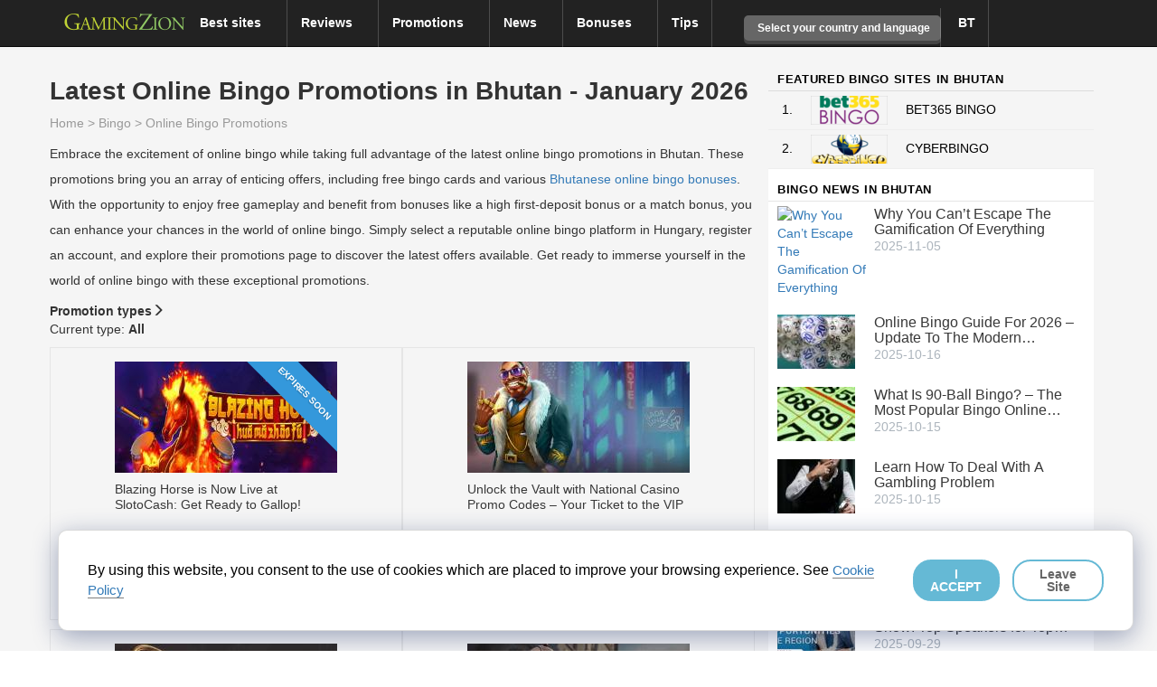

--- FILE ---
content_type: text/html; charset=UTF-8
request_url: https://www.gamingzion.com/bhutan/bingo/bingo-promotions/
body_size: 55373
content:


<!DOCTYPE html>
<!-- <html lang="en"> -->
<html lang="en-US">

<head>

    <script>
        var ajax_object = {};
        var ajaxurl = "https://www.gamingzion.com/wp-admin/admin-ajax.php";
        ajax_object['ajax_url'] = ajaxurl;
    </script>
        <meta charset="UTF-8">
        <link rel="icon" type="image/png" sizes="16x16" href="https://www.gamingzion.com/wp-content/themes/helloelementorchild/favicon-16x16.png,q2.2.4rev095.pagespeed.ce.CBf9Dy66Oo.png">
    <link rel="icon" type="image/png" sizes="32x32" href="https://www.gamingzion.com/wp-content/themes/helloelementorchild/favicon-32x32.png,q2.2.4rev095.pagespeed.ce.-gcOv82iTS.png">
    <meta name="viewport" content="width=device-width, initial-scale=1">
    <meta http-equiv="Content-Security-Policy" content="upgrade-insecure-requests">
    <link rel="profile" href="https://gmpg.org/xfn/11">
    <link rel="dns-prefetch" href="https://www.googletagmanager.com">
    <link rel="dns-prefetch" href="https://www.google-analytics.com">
    <link rel="dns-prefetch" href="https://maxcdn.bootstrapcdn.com">
        <!------ Include the above in your HEAD tag ---------->
    <style>
        #cookie-law-div {
            z-index: 10000000;
            position: fixed;
            bottom: 3%;
            right: 2%;
            padding: 2em;
            width: 93%;
            border-radius: 10px;
            background: #fff;
            border: 1px solid rgba(0, 0, 0, .15);
            font-size: 16px;
            font-weight: 500;
            box-shadow: rgba(23, 43, 99, .4) 0 7px 28px;
            display: flex;
            align-items: center;
            justify-content: space-between
        }

        @media (max-width: 600px) {
            #cookie-law-div {
                bottom: 3%;
                right: 2%;
                padding: 2em;
                max-width: 400px;
                border-radius: 10px;
                background: #fff;
                display: block;
                align-items: center
            }

            #cookie-law-div p {
                margin: 0;
                color: #000;
                padding-bottom: 16px
            }
        }

        #cookie-law-div a {
            font-size: 15px;
            text-decoration: none;
            border-bottom: 1px solid rgba(0, 0, 0, .5)
        }

        #cookie-law-div a:hover {
            opacity: .7
        }

        #cookie-law-div p {
            margin: 0;
            color: #000
        }

        #cookie-law-div button {
            line-height: 1;
            background-color: #000;
            border: none;
            opacity: .6;
            font-size: 14px;
            cursor: pointer;
            border-radius: 20px;
            padding: .5em 1em;
            margin-left: 1em;
            background-color: #fff;
            color: #000;
            border: 2px solid #008CBA;
            font-weight: 700
        }

        #cookie-law-div #cookie-law-button {
            line-height: 1;
            opacity: .6;
            font-size: 14px;
            cursor: pointer;
            border-radius: 20px;
            padding: .5em 1em;
            margin-left: 1em;
            background-color: #008CBA;
            color: #fff;
            border: 2px solid #008CBA;
            font-weight: 700
        }

        .optout-button {
            border: none !important;
            font-weight: 400 !important
        }
    </style>

    <link rel="canonical" href="https://www.gamingzion.com:443/bhutan/bingo/bingo-promotions/" />

    <title>Online Bingo Promotions in Bhutan - January 2026 | GamingZion</title>
<meta name='description' content='See the full of the latest online bingo promotions in Bhutan. Boost your chance of winning with exclusive bingo deals for Bhutanese players.'>
<meta name='robots' content='index, follow, max-image-preview:large, max-snippet:-1, max-video-preview:-1' />

<!-- Begin Social Rocket v1.3.4 https://wpsocialrocket.com -->
<meta name="twitter:card" content="summary_large_image">
<meta name="twitter:title" content="Online Bingo Promotions" />
<!-- / Social Rocket -->

	<!-- This site is optimized with the Yoast SEO Premium plugin v24.0 (Yoast SEO v24.8.1) - https://yoast.com/wordpress/plugins/seo/ -->
	<meta property="og:locale" content="en_US" />
	<meta property="og:type" content="article" />
	<meta property="og:title" content="Online Bingo Promotions" />
	<meta property="og:url" content="https://www.gamingzion.com/bingo/bingo-promotions/" />
	<meta property="og:site_name" content="GamingZion" />
	<meta property="article:publisher" content="https://www.facebook.com/GamingZion-Events-674569175997161" />
	<meta property="article:modified_time" content="2023-05-16T07:14:13+00:00" />
	<meta name="twitter:site" content="@gamingzion" />
	<script type="application/ld+json" class="yoast-schema-graph">{"@context":"https://schema.org","@graph":[{"@type":"WebPage","@id":"https://www.gamingzion.com/bingo/bingo-promotions/","url":"https://www.gamingzion.com/bingo/bingo-promotions/","name":"Online Bingo Promotions - GamingZion","isPartOf":{"@id":"https://www.gamingzion.com/#website"},"datePublished":"2022-11-14T11:24:15+00:00","dateModified":"2023-05-16T07:14:13+00:00","breadcrumb":{"@id":"https://www.gamingzion.com/bingo/bingo-promotions/#breadcrumb"},"inLanguage":"en-US","potentialAction":[{"@type":"ReadAction","target":["https://www.gamingzion.com/bingo/bingo-promotions/"]}]},{"@type":"BreadcrumbList","@id":"https://www.gamingzion.com/bingo/bingo-promotions/#breadcrumb","itemListElement":[{"@type":"ListItem","position":1,"name":"Home","item":"https://www.gamingzion.com/"},{"@type":"ListItem","position":2,"name":"Bingo","item":"https://www.gamingzion.com/bingo/"},{"@type":"ListItem","position":3,"name":"Online Bingo Promotions"}]},{"@type":"WebSite","@id":"https://www.gamingzion.com/#website","url":"https://www.gamingzion.com/","name":"GamingZion","description":"Online Gambling Directory","publisher":{"@id":"https://www.gamingzion.com/#organization"},"potentialAction":[{"@type":"SearchAction","target":{"@type":"EntryPoint","urlTemplate":"https://www.gamingzion.com/?s={search_term_string}"},"query-input":{"@type":"PropertyValueSpecification","valueRequired":true,"valueName":"search_term_string"}}],"inLanguage":"en-US"},{"@type":"Organization","@id":"https://www.gamingzion.com/#organization","name":"GamingZion","url":"https://www.gamingzion.com/","logo":{"@type":"ImageObject","inLanguage":"en-US","@id":"https://www.gamingzion.com/#/schema/logo/image/","url":"https://www.gamingzion.com/wp-content/uploads/2021/07/gamingzion_logo.png","contentUrl":"https://www.gamingzion.com/wp-content/uploads/2021/07/gamingzion_logo.png","width":1237,"height":273,"caption":"GamingZion"},"image":{"@id":"https://www.gamingzion.com/#/schema/logo/image/"},"sameAs":["https://www.facebook.com/GamingZion-Events-674569175997161","https://x.com/gamingzion"]}]}</script>
	<!-- / Yoast SEO Premium plugin. -->


<link rel="alternate" type="application/rss+xml" title="GamingZion &raquo; Feed" href="https://www.gamingzion.com/feed/" />
<link rel="alternate" type="application/rss+xml" title="GamingZion &raquo; Comments Feed" href="https://www.gamingzion.com/comments/feed/" />
<link rel='stylesheet' id='svg-flags-core-css-css' href='https://www.gamingzion.com/wp-content/plugins/svg-flags-lite/assets/flag-icon-css/css/flag-icon.min.css?ver=1657798196' type='text/css' media='print' onload="this.onload=null;this.media='all'" />
<style id='global-styles-inline-css' type='text/css'>
:root{--wp--preset--aspect-ratio--square: 1;--wp--preset--aspect-ratio--4-3: 4/3;--wp--preset--aspect-ratio--3-4: 3/4;--wp--preset--aspect-ratio--3-2: 3/2;--wp--preset--aspect-ratio--2-3: 2/3;--wp--preset--aspect-ratio--16-9: 16/9;--wp--preset--aspect-ratio--9-16: 9/16;--wp--preset--color--black: #000000;--wp--preset--color--cyan-bluish-gray: #abb8c3;--wp--preset--color--white: #ffffff;--wp--preset--color--pale-pink: #f78da7;--wp--preset--color--vivid-red: #cf2e2e;--wp--preset--color--luminous-vivid-orange: #ff6900;--wp--preset--color--luminous-vivid-amber: #fcb900;--wp--preset--color--light-green-cyan: #7bdcb5;--wp--preset--color--vivid-green-cyan: #00d084;--wp--preset--color--pale-cyan-blue: #8ed1fc;--wp--preset--color--vivid-cyan-blue: #0693e3;--wp--preset--color--vivid-purple: #9b51e0;--wp--preset--gradient--vivid-cyan-blue-to-vivid-purple: linear-gradient(135deg,rgba(6,147,227,1) 0%,rgb(155,81,224) 100%);--wp--preset--gradient--light-green-cyan-to-vivid-green-cyan: linear-gradient(135deg,rgb(122,220,180) 0%,rgb(0,208,130) 100%);--wp--preset--gradient--luminous-vivid-amber-to-luminous-vivid-orange: linear-gradient(135deg,rgba(252,185,0,1) 0%,rgba(255,105,0,1) 100%);--wp--preset--gradient--luminous-vivid-orange-to-vivid-red: linear-gradient(135deg,rgba(255,105,0,1) 0%,rgb(207,46,46) 100%);--wp--preset--gradient--very-light-gray-to-cyan-bluish-gray: linear-gradient(135deg,rgb(238,238,238) 0%,rgb(169,184,195) 100%);--wp--preset--gradient--cool-to-warm-spectrum: linear-gradient(135deg,rgb(74,234,220) 0%,rgb(151,120,209) 20%,rgb(207,42,186) 40%,rgb(238,44,130) 60%,rgb(251,105,98) 80%,rgb(254,248,76) 100%);--wp--preset--gradient--blush-light-purple: linear-gradient(135deg,rgb(255,206,236) 0%,rgb(152,150,240) 100%);--wp--preset--gradient--blush-bordeaux: linear-gradient(135deg,rgb(254,205,165) 0%,rgb(254,45,45) 50%,rgb(107,0,62) 100%);--wp--preset--gradient--luminous-dusk: linear-gradient(135deg,rgb(255,203,112) 0%,rgb(199,81,192) 50%,rgb(65,88,208) 100%);--wp--preset--gradient--pale-ocean: linear-gradient(135deg,rgb(255,245,203) 0%,rgb(182,227,212) 50%,rgb(51,167,181) 100%);--wp--preset--gradient--electric-grass: linear-gradient(135deg,rgb(202,248,128) 0%,rgb(113,206,126) 100%);--wp--preset--gradient--midnight: linear-gradient(135deg,rgb(2,3,129) 0%,rgb(40,116,252) 100%);--wp--preset--font-size--small: 13px;--wp--preset--font-size--medium: 20px;--wp--preset--font-size--large: 36px;--wp--preset--font-size--x-large: 42px;--wp--preset--spacing--20: 0.44rem;--wp--preset--spacing--30: 0.67rem;--wp--preset--spacing--40: 1rem;--wp--preset--spacing--50: 1.5rem;--wp--preset--spacing--60: 2.25rem;--wp--preset--spacing--70: 3.38rem;--wp--preset--spacing--80: 5.06rem;--wp--preset--shadow--natural: 6px 6px 9px rgba(0, 0, 0, 0.2);--wp--preset--shadow--deep: 12px 12px 50px rgba(0, 0, 0, 0.4);--wp--preset--shadow--sharp: 6px 6px 0px rgba(0, 0, 0, 0.2);--wp--preset--shadow--outlined: 6px 6px 0px -3px rgba(255, 255, 255, 1), 6px 6px rgba(0, 0, 0, 1);--wp--preset--shadow--crisp: 6px 6px 0px rgba(0, 0, 0, 1);}:root { --wp--style--global--content-size: 800px;--wp--style--global--wide-size: 1200px; }:where(body) { margin: 0; }.wp-site-blocks > .alignleft { float: left; margin-right: 2em; }.wp-site-blocks > .alignright { float: right; margin-left: 2em; }.wp-site-blocks > .aligncenter { justify-content: center; margin-left: auto; margin-right: auto; }:where(.wp-site-blocks) > * { margin-block-start: 24px; margin-block-end: 0; }:where(.wp-site-blocks) > :first-child { margin-block-start: 0; }:where(.wp-site-blocks) > :last-child { margin-block-end: 0; }:root { --wp--style--block-gap: 24px; }:root :where(.is-layout-flow) > :first-child{margin-block-start: 0;}:root :where(.is-layout-flow) > :last-child{margin-block-end: 0;}:root :where(.is-layout-flow) > *{margin-block-start: 24px;margin-block-end: 0;}:root :where(.is-layout-constrained) > :first-child{margin-block-start: 0;}:root :where(.is-layout-constrained) > :last-child{margin-block-end: 0;}:root :where(.is-layout-constrained) > *{margin-block-start: 24px;margin-block-end: 0;}:root :where(.is-layout-flex){gap: 24px;}:root :where(.is-layout-grid){gap: 24px;}.is-layout-flow > .alignleft{float: left;margin-inline-start: 0;margin-inline-end: 2em;}.is-layout-flow > .alignright{float: right;margin-inline-start: 2em;margin-inline-end: 0;}.is-layout-flow > .aligncenter{margin-left: auto !important;margin-right: auto !important;}.is-layout-constrained > .alignleft{float: left;margin-inline-start: 0;margin-inline-end: 2em;}.is-layout-constrained > .alignright{float: right;margin-inline-start: 2em;margin-inline-end: 0;}.is-layout-constrained > .aligncenter{margin-left: auto !important;margin-right: auto !important;}.is-layout-constrained > :where(:not(.alignleft):not(.alignright):not(.alignfull)){max-width: var(--wp--style--global--content-size);margin-left: auto !important;margin-right: auto !important;}.is-layout-constrained > .alignwide{max-width: var(--wp--style--global--wide-size);}body .is-layout-flex{display: flex;}.is-layout-flex{flex-wrap: wrap;align-items: center;}.is-layout-flex > :is(*, div){margin: 0;}body .is-layout-grid{display: grid;}.is-layout-grid > :is(*, div){margin: 0;}body{padding-top: 0px;padding-right: 0px;padding-bottom: 0px;padding-left: 0px;}a:where(:not(.wp-element-button)){text-decoration: underline;}:root :where(.wp-element-button, .wp-block-button__link){background-color: #32373c;border-width: 0;color: #fff;font-family: inherit;font-size: inherit;line-height: inherit;padding: calc(0.667em + 2px) calc(1.333em + 2px);text-decoration: none;}.has-black-color{color: var(--wp--preset--color--black) !important;}.has-cyan-bluish-gray-color{color: var(--wp--preset--color--cyan-bluish-gray) !important;}.has-white-color{color: var(--wp--preset--color--white) !important;}.has-pale-pink-color{color: var(--wp--preset--color--pale-pink) !important;}.has-vivid-red-color{color: var(--wp--preset--color--vivid-red) !important;}.has-luminous-vivid-orange-color{color: var(--wp--preset--color--luminous-vivid-orange) !important;}.has-luminous-vivid-amber-color{color: var(--wp--preset--color--luminous-vivid-amber) !important;}.has-light-green-cyan-color{color: var(--wp--preset--color--light-green-cyan) !important;}.has-vivid-green-cyan-color{color: var(--wp--preset--color--vivid-green-cyan) !important;}.has-pale-cyan-blue-color{color: var(--wp--preset--color--pale-cyan-blue) !important;}.has-vivid-cyan-blue-color{color: var(--wp--preset--color--vivid-cyan-blue) !important;}.has-vivid-purple-color{color: var(--wp--preset--color--vivid-purple) !important;}.has-black-background-color{background-color: var(--wp--preset--color--black) !important;}.has-cyan-bluish-gray-background-color{background-color: var(--wp--preset--color--cyan-bluish-gray) !important;}.has-white-background-color{background-color: var(--wp--preset--color--white) !important;}.has-pale-pink-background-color{background-color: var(--wp--preset--color--pale-pink) !important;}.has-vivid-red-background-color{background-color: var(--wp--preset--color--vivid-red) !important;}.has-luminous-vivid-orange-background-color{background-color: var(--wp--preset--color--luminous-vivid-orange) !important;}.has-luminous-vivid-amber-background-color{background-color: var(--wp--preset--color--luminous-vivid-amber) !important;}.has-light-green-cyan-background-color{background-color: var(--wp--preset--color--light-green-cyan) !important;}.has-vivid-green-cyan-background-color{background-color: var(--wp--preset--color--vivid-green-cyan) !important;}.has-pale-cyan-blue-background-color{background-color: var(--wp--preset--color--pale-cyan-blue) !important;}.has-vivid-cyan-blue-background-color{background-color: var(--wp--preset--color--vivid-cyan-blue) !important;}.has-vivid-purple-background-color{background-color: var(--wp--preset--color--vivid-purple) !important;}.has-black-border-color{border-color: var(--wp--preset--color--black) !important;}.has-cyan-bluish-gray-border-color{border-color: var(--wp--preset--color--cyan-bluish-gray) !important;}.has-white-border-color{border-color: var(--wp--preset--color--white) !important;}.has-pale-pink-border-color{border-color: var(--wp--preset--color--pale-pink) !important;}.has-vivid-red-border-color{border-color: var(--wp--preset--color--vivid-red) !important;}.has-luminous-vivid-orange-border-color{border-color: var(--wp--preset--color--luminous-vivid-orange) !important;}.has-luminous-vivid-amber-border-color{border-color: var(--wp--preset--color--luminous-vivid-amber) !important;}.has-light-green-cyan-border-color{border-color: var(--wp--preset--color--light-green-cyan) !important;}.has-vivid-green-cyan-border-color{border-color: var(--wp--preset--color--vivid-green-cyan) !important;}.has-pale-cyan-blue-border-color{border-color: var(--wp--preset--color--pale-cyan-blue) !important;}.has-vivid-cyan-blue-border-color{border-color: var(--wp--preset--color--vivid-cyan-blue) !important;}.has-vivid-purple-border-color{border-color: var(--wp--preset--color--vivid-purple) !important;}.has-vivid-cyan-blue-to-vivid-purple-gradient-background{background: var(--wp--preset--gradient--vivid-cyan-blue-to-vivid-purple) !important;}.has-light-green-cyan-to-vivid-green-cyan-gradient-background{background: var(--wp--preset--gradient--light-green-cyan-to-vivid-green-cyan) !important;}.has-luminous-vivid-amber-to-luminous-vivid-orange-gradient-background{background: var(--wp--preset--gradient--luminous-vivid-amber-to-luminous-vivid-orange) !important;}.has-luminous-vivid-orange-to-vivid-red-gradient-background{background: var(--wp--preset--gradient--luminous-vivid-orange-to-vivid-red) !important;}.has-very-light-gray-to-cyan-bluish-gray-gradient-background{background: var(--wp--preset--gradient--very-light-gray-to-cyan-bluish-gray) !important;}.has-cool-to-warm-spectrum-gradient-background{background: var(--wp--preset--gradient--cool-to-warm-spectrum) !important;}.has-blush-light-purple-gradient-background{background: var(--wp--preset--gradient--blush-light-purple) !important;}.has-blush-bordeaux-gradient-background{background: var(--wp--preset--gradient--blush-bordeaux) !important;}.has-luminous-dusk-gradient-background{background: var(--wp--preset--gradient--luminous-dusk) !important;}.has-pale-ocean-gradient-background{background: var(--wp--preset--gradient--pale-ocean) !important;}.has-electric-grass-gradient-background{background: var(--wp--preset--gradient--electric-grass) !important;}.has-midnight-gradient-background{background: var(--wp--preset--gradient--midnight) !important;}.has-small-font-size{font-size: var(--wp--preset--font-size--small) !important;}.has-medium-font-size{font-size: var(--wp--preset--font-size--medium) !important;}.has-large-font-size{font-size: var(--wp--preset--font-size--large) !important;}.has-x-large-font-size{font-size: var(--wp--preset--font-size--x-large) !important;}
:root :where(.wp-block-pullquote){font-size: 1.5em;line-height: 1.6;}
</style>
<link rel='stylesheet' id='svg-flags-plugin-css-css' href='https://www.gamingzion.com/wp-content/plugins/svg-flags-lite/assets/css/frontend.css?ver=1657798176' type='text/css' media='print' onload="this.onload=null;this.media='all'" />
<link rel='stylesheet' id='ta-product-displays-main-css' href='https://www.gamingzion.com/wp-content/plugins/thirstyaffiliates-product-displays/css/product-display-main.css?ver=1.0.2' type='text/css' media='all' />
<link rel='stylesheet' id='ta-product-displays-themes-css' href='https://www.gamingzion.com/wp-content/plugins/thirstyaffiliates-product-displays/css/product-display-themes.css?ver=1.0.2' type='text/css' media='all' />
<link rel='stylesheet' id='ta-product-displays-groups-css' href='https://www.gamingzion.com/wp-content/plugins/thirstyaffiliates-product-displays/css/product-display-groups.css?ver=1.0.2' type='text/css' media='all' />
<link rel='stylesheet' id='newsletter-css' href='https://www.gamingzion.com/wp-content/plugins/newsletter/style.css?ver=8.9.4' type='text/css' media='print' onload="this.onload=null;this.media='all'" />
<link rel='stylesheet' id='social_rocket-css' href='https://www.gamingzion.com/wp-content/plugins/social-rocket/assets/css/style.css?ver=1.3.4' type='text/css' media='print' onload="this.onload=null;this.media='all'" />
<style id='social_rocket-inline-css' type='text/css'>

					 .social-rocket-buffer .social-rocket-button-icon,
					 .social-rocket-buffer .social-rocket-button-cta,
					 .social-rocket-buffer .social-rocket-button-count {
						color: #323b43;
					}
				
					 .social-rocket-button.social-rocket-buffer {
						background-color: transparent;
					}
				
					 .social-rocket-button.social-rocket-buffer {
						border-color: transparent;
					}
				
					 .social-rocket-buffer:hover .social-rocket-button-icon,
					 .social-rocket-buffer:hover .social-rocket-button-cta,
					 .social-rocket-buffer:hover .social-rocket-button-count {
						color: #21272c;
					}
					 .social-rocket-buffer:hover .social-rocket-button-icon svg,
					 .social-rocket-buffer:hover .social-rocket-button-icon svg g,
					 .social-rocket-buffer:hover .social-rocket-button-icon svg path {
						fill: #21272c;
					}
				
					 .social-rocket-facebook .social-rocket-button-icon,
					 .social-rocket-facebook .social-rocket-button-cta,
					 .social-rocket-facebook .social-rocket-button-count {
						color: #3b5998;
					}
				
					 .social-rocket-button.social-rocket-facebook {
						background-color: transparent;
					}
				
					 .social-rocket-button.social-rocket-facebook {
						border-color: transparent;
					}
				
					 .social-rocket-facebook:hover .social-rocket-button-icon,
					 .social-rocket-facebook:hover .social-rocket-button-cta,
					 .social-rocket-facebook:hover .social-rocket-button-count {
						color: #324b81;
					}
					 .social-rocket-facebook:hover .social-rocket-button-icon svg,
					 .social-rocket-facebook:hover .social-rocket-button-icon svg g,
					 .social-rocket-facebook:hover .social-rocket-button-icon svg path {
						fill: #324b81;
					}
				
					 .social-rocket-linkedin .social-rocket-button-icon,
					 .social-rocket-linkedin .social-rocket-button-cta,
					 .social-rocket-linkedin .social-rocket-button-count {
						color: #007bb6;
					}
				
					 .social-rocket-button.social-rocket-linkedin {
						background-color: transparent;
					}
				
					 .social-rocket-button.social-rocket-linkedin {
						border-color: transparent;
					}
				
					 .social-rocket-linkedin:hover .social-rocket-button-icon,
					 .social-rocket-linkedin:hover .social-rocket-button-cta,
					 .social-rocket-linkedin:hover .social-rocket-button-count {
						color: #006999;
					}
					 .social-rocket-linkedin:hover .social-rocket-button-icon svg,
					 .social-rocket-linkedin:hover .social-rocket-button-icon svg g,
					 .social-rocket-linkedin:hover .social-rocket-button-icon svg path {
						fill: #006999;
					}
				
					 .social-rocket-mix .social-rocket-button-icon,
					 .social-rocket-mix .social-rocket-button-cta,
					 .social-rocket-mix .social-rocket-button-count {
						color: #ff8226;
					}
				
					 .social-rocket-button.social-rocket-mix {
						background-color: transparent;
					}
				
					 .social-rocket-button.social-rocket-mix {
						border-color: transparent;
					}
				
					 .social-rocket-mix:hover .social-rocket-button-icon,
					 .social-rocket-mix:hover .social-rocket-button-cta,
					 .social-rocket-mix:hover .social-rocket-button-count {
						color: #ff6a00;
					}
					 .social-rocket-mix:hover .social-rocket-button-icon svg,
					 .social-rocket-mix:hover .social-rocket-button-icon svg g,
					 .social-rocket-mix:hover .social-rocket-button-icon svg path {
						fill: #ff6a00;
					}
				
					 .social-rocket-pinterest .social-rocket-button-icon,
					 .social-rocket-pinterest .social-rocket-button-cta,
					 .social-rocket-pinterest .social-rocket-button-count {
						color: #bd081c;
					}
				
					 .social-rocket-button.social-rocket-pinterest {
						background-color: transparent;
					}
				
					 .social-rocket-button.social-rocket-pinterest {
						border-color: transparent;
					}
				
					 .social-rocket-pinterest:hover .social-rocket-button-icon,
					 .social-rocket-pinterest:hover .social-rocket-button-cta,
					 .social-rocket-pinterest:hover .social-rocket-button-count {
						color: #930617;
					}
					 .social-rocket-pinterest:hover .social-rocket-button-icon svg,
					 .social-rocket-pinterest:hover .social-rocket-button-icon svg g,
					 .social-rocket-pinterest:hover .social-rocket-button-icon svg path {
						fill: #930617;
					}
				
					 .social-rocket-reddit .social-rocket-button-icon,
					 .social-rocket-reddit .social-rocket-button-cta,
					 .social-rocket-reddit .social-rocket-button-count {
						color: #fe4403;
					}
				
					 .social-rocket-button.social-rocket-reddit {
						background-color: transparent;
					}
				
					 .social-rocket-button.social-rocket-reddit {
						border-color: transparent;
					}
				
					 .social-rocket-reddit:hover .social-rocket-button-icon,
					 .social-rocket-reddit:hover .social-rocket-button-cta,
					 .social-rocket-reddit:hover .social-rocket-button-count {
						color: #cb3701;
					}
					 .social-rocket-reddit:hover .social-rocket-button-icon svg,
					 .social-rocket-reddit:hover .social-rocket-button-icon svg g,
					 .social-rocket-reddit:hover .social-rocket-button-icon svg path {
						fill: #cb3701;
					}
				
					 .social-rocket-twitter .social-rocket-button-icon,
					 .social-rocket-twitter .social-rocket-button-cta,
					 .social-rocket-twitter .social-rocket-button-count {
						color: #000000;
					}
				
					 .social-rocket-button.social-rocket-twitter {
						background-color: transparent;
					}
				
					 .social-rocket-button.social-rocket-twitter {
						border-color: transparent;
					}
				
					 .social-rocket-twitter:hover .social-rocket-button-icon,
					 .social-rocket-twitter:hover .social-rocket-button-cta,
					 .social-rocket-twitter:hover .social-rocket-button-count {
						color: #0d0d0d;
					}
					 .social-rocket-twitter:hover .social-rocket-button-icon svg,
					 .social-rocket-twitter:hover .social-rocket-button-icon svg g,
					 .social-rocket-twitter:hover .social-rocket-button-icon svg path {
						fill: #0d0d0d;
					}
				
					 .social-rocket-email .social-rocket-button-icon,
					 .social-rocket-email .social-rocket-button-cta,
					 .social-rocket-email .social-rocket-button-count {
						color: #cccccc;
					}
				
					 .social-rocket-button.social-rocket-email {
						background-color: transparent;
					}
				
					 .social-rocket-button.social-rocket-email {
						border-color: transparent;
					}
				
					 .social-rocket-email:hover .social-rocket-button-icon,
					 .social-rocket-email:hover .social-rocket-button-cta,
					 .social-rocket-email:hover .social-rocket-button-count {
						color: #b3b3b3;
					}
					 .social-rocket-email:hover .social-rocket-button-icon svg,
					 .social-rocket-email:hover .social-rocket-button-icon svg g,
					 .social-rocket-email:hover .social-rocket-button-icon svg path {
						fill: #b3b3b3;
					}
				
					 .social-rocket-print .social-rocket-button-icon,
					 .social-rocket-print .social-rocket-button-cta,
					 .social-rocket-print .social-rocket-button-count {
						color: #787878;
					}
				
					 .social-rocket-button.social-rocket-print {
						background-color: transparent;
					}
				
					 .social-rocket-button.social-rocket-print {
						border-color: transparent;
					}
				
					 .social-rocket-print:hover .social-rocket-button-icon,
					 .social-rocket-print:hover .social-rocket-button-cta,
					 .social-rocket-print:hover .social-rocket-button-count {
						color: #666666;
					}
					 .social-rocket-print:hover .social-rocket-button-icon svg,
					 .social-rocket-print:hover .social-rocket-button-icon svg g,
					 .social-rocket-print:hover .social-rocket-button-icon svg path {
						fill: #666666;
					}
				
				 .social-rocket-buttons {
					display: block;
				}
				 .social-rocket-buttons .social-rocket-button,
				 .social-rocket-buttons .social-rocket-button-anchor,
				 .social-rocket-buttons .social-rocket-shares-total {
					-webkit-box-flex: initial;
					-ms-flex: initial;
					flex: initial;
				}
			
			 .social-rocket-buttons .social-rocket-shares-total {
				color: #252525;
			}
			 .social-rocket-buttons {
				text-align: left;
			}
			 .social-rocket-button {
				border-style: solid;
				border-width: 1px;
				border-radius: 0px;
			}
			 .social-rocket-buttons .social-rocket-button,
			 .social-rocket-buttons .social-rocket-button:last-child,
			 .social-rocket-buttons .social-rocket-shares-total {
				margin-bottom: 5px;
				margin-right: 5px;
			}
		
			.social-rocket-floating-buttons .social-rocket-shares-total {
				color: #252525;
			}
		
			.social-rocket-floating-buttons.social-rocket-position-top,
			.social-rocket-floating-buttons.social-rocket-position-bottom {
				text-align: center;
			}
		
			.social-rocket-floating-buttons .social-rocket-floating-button {
				border-style: none;
				border-width: 0px;
				border-radius: 0px;
			}
		
			.social-rocket-floating-buttons .social-rocket-floating-button,
			.social-rocket-floating-buttons .social-rocket-shares-total {
				margin-bottom: 0px;
			}
			
			.social-rocket-tweet {
				background-color: #429cd6;
				color: #ffffff;
				font-size: 24px;
				border-style: none;
				border-width: 1px;
				border-color: #dddddd;
				border-radius: 0px;
			}
			.social-rocket-tweet a {
				border-left: 10px solid #3c87b2;
			}
			.social-rocket-tweet-cta {
				color: #ffffff;
				text-align: right;
			}
		
				@media screen and (max-width: 782px) {
					.social-rocket-inline-buttons.social-rocket-desktop-only {
						display: none !important;
					}
					.social-rocket-inline-buttons.social-rocket-mobile-only {
						display: block;
					}
				}
				@media screen and (min-width: 783px) {
					.social-rocket-inline-buttons.social-rocket-mobile-only {
						display: none !important;
					}
					.social-rocket-inline-buttons.social-rocket-desktop-only {
						display: block;
					}
				}
			
				@media screen and (max-width: 782px) {
					.social-rocket-floating-buttons.social-rocket-desktop-only {
						display: none !important;
					}
					.social-rocket-floating-buttons.social-rocket-mobile-only {
						display: block;
					}
				}
				@media screen and (min-width: 783px) {
					.social-rocket-floating-buttons.social-rocket-mobile-only {
						display: none !important;
					}
					.social-rocket-floating-buttons.social-rocket-desktop-only {
						display: block;
					}
				}
			
</style>
<link rel='stylesheet' id='fontawesome_all-css' href='https://www.gamingzion.com/wp-content/plugins/social-rocket/assets/css/all.min.css?ver=1.3.4' type='text/css' media='print' onload="this.onload=null;this.media='all'" />
<link rel='stylesheet' id='algolia-autocomplete-css' href='https://www.gamingzion.com/wp-content/plugins/wp-search-with-algolia/css/algolia-autocomplete.css?ver=2.10.3' type='text/css' media='all' />
<link rel="https://api.w.org/" href="https://www.gamingzion.com/wp-json/" /><link rel="alternate" title="JSON" type="application/json" href="https://www.gamingzion.com/wp-json/wp/v2/pages/176556" /><link rel="EditURI" type="application/rsd+xml" title="RSD" href="https://www.gamingzion.com/xmlrpc.php?rsd" />
<meta name="generator" content="WordPress 6.6.4" />
<link rel='shortlink' href='https://www.gamingzion.com/?p=176556' />
<link rel="alternate" title="oEmbed (JSON)" type="application/json+oembed" href="https://www.gamingzion.com/wp-json/oembed/1.0/embed?url=https%3A%2F%2Fwww.gamingzion.com%2Fbingo%2Fbingo-promotions%2F" />
<link rel="alternate" title="oEmbed (XML)" type="text/xml+oembed" href="https://www.gamingzion.com/wp-json/oembed/1.0/embed?url=https%3A%2F%2Fwww.gamingzion.com%2Fbingo%2Fbingo-promotions%2F&#038;format=xml" />
        <style type="text/css">
            #thirstyaffiliates_pd_primary_button,
            #thirstyaffiliates_pd_review_button {
                background-color: #115e8c;
                color: #fff;
            }

            #thirstyaffiliates_pd_primary_button:hover,
            #thirstyaffiliates_pd_review_button:hover {
                background-color: #6b98bf;
                color: #fff;
            }
            div.thirstyaffiliates-pd-theme-boxed,
            div.thirstyaffiliates-pd-theme-sharp
            {
              border-color: #6b98bf            }
        </style>
        		<style>
			.algolia-search-highlight {
				background-color: #fffbcc;
				border-radius: 2px;
				font-style: normal;
			}
		</style>
		<style>
    /*!
 * Bootstrap v3.3.7 (http://getbootstrap.com)
 * Copyright 2011-2016 Twitter, Inc.
 * Licensed under MIT (https://github.com/twbs/bootstrap/blob/master/LICENSE)
 *//*! normalize.css v3.0.3 | MIT License | github.com/necolas/normalize.css */html{font-family:sans-serif;-webkit-text-size-adjust:100%;-ms-text-size-adjust:100%}body{margin:0}article,aside,details,figcaption,figure,footer,header,hgroup,main,menu,nav,section,summary{display:block}audio,canvas,progress,video{display:inline-block;vertical-align:baseline}audio:not([controls]){display:none;height:0}[hidden],template{display:none}a{background-color:transparent}a:active,a:hover{outline:0}abbr[title]{border-bottom:1px dotted}b,strong{font-weight:700}dfn{font-style:italic}h1{margin:.67em 0;font-size:2em}mark{color:#000;background:#ff0}small{font-size:80%}sub,sup{position:relative;font-size:75%;line-height:0;vertical-align:baseline}sup{top:-.5em}sub{bottom:-.25em}img{border:0}svg:not(:root){overflow:hidden}figure{margin:1em 40px}hr{height:0;-webkit-box-sizing:content-box;-moz-box-sizing:content-box;box-sizing:content-box}pre{overflow:auto}code,kbd,pre,samp{font-family:monospace,monospace;font-size:1em}button,input,optgroup,select,textarea{margin:0;font:inherit;color:inherit}button{overflow:visible}button,select{text-transform:none}button,html input[type=button],input[type=reset],input[type=submit]{-webkit-appearance:button;cursor:pointer}button[disabled],html input[disabled]{cursor:default}button::-moz-focus-inner,input::-moz-focus-inner{padding:0;border:0}input{line-height:normal}input[type=checkbox],input[type=radio]{-webkit-box-sizing:border-box;-moz-box-sizing:border-box;box-sizing:border-box;padding:0}input[type=number]::-webkit-inner-spin-button,input[type=number]::-webkit-outer-spin-button{height:auto}input[type=search]{-webkit-box-sizing:content-box;-moz-box-sizing:content-box;box-sizing:content-box;-webkit-appearance:textfield}input[type=search]::-webkit-search-cancel-button,input[type=search]::-webkit-search-decoration{-webkit-appearance:none}fieldset{padding:.35em .625em .75em;margin:0 2px;border:1px solid silver}legend{padding:0;border:0}textarea{overflow:auto}optgroup{font-weight:700}table{border-spacing:0;border-collapse:collapse}td,th{padding:0}/*! Source: https://github.com/h5bp/html5-boilerplate/blob/master/src/css/main.css */@media print{*,:after,:before{color:#000!important;text-shadow:none!important;background:0 0!important;-webkit-box-shadow:none!important;box-shadow:none!important}a,a:visited{text-decoration:underline}a[href]:after{content:" (" attr(href) ")"}abbr[title]:after{content:" (" attr(title) ")"}a[href^="javascript:"]:after,a[href^="#"]:after{content:""}blockquote,pre{border:1px solid #999;page-break-inside:avoid}thead{display:table-header-group}img,tr{page-break-inside:avoid}img{max-width:100%!important}h2,h3,p{orphans:3;widows:3}h2,h3{page-break-after:avoid}.navbar{display:none}.btn>.caret,.dropup>.btn>.caret{border-top-color:#000!important}.label{border:1px solid #000}.table{border-collapse:collapse!important}.table td,.table th{background-color:#fff!important}.table-bordered td,.table-bordered th{border:1px solid #ddd!important}}@font-face{font-family:'Glyphicons Halflings';src:url(/wp-content/themes/helloelementorchild/fonts/glyphicons-halflings-regular.eot);src:url(/wp-content/themes/helloelementorchild/fonts/glyphicons-halflings-regular.eot?#iefix) format('embedded-opentype'),url(/wp-content/themes/helloelementorchild/fonts/glyphicons-halflings-regular.woff2) format('woff2'),url(/wp-content/themes/helloelementorchild/fonts/glyphicons-halflings-regular.woff) format('woff'),url(/wp-content/themes/helloelementorchild/fonts/glyphicons-halflings-regular.ttf) format('truetype'),url(/wp-content/themes/helloelementorchild/fonts/glyphicons-halflings-regular.svg#glyphicons_halflingsregular) format('svg');font-display: swap;}.glyphicon{position:relative;top:1px;display:inline-block;font-family:'Glyphicons Halflings';font-style:normal;font-weight:400;line-height:1;-webkit-font-smoothing:antialiased;-moz-osx-font-smoothing:grayscale}.glyphicon-asterisk:before{content:"\002a"}.glyphicon-plus:before{content:"\002b"}.glyphicon-eur:before,.glyphicon-euro:before{content:"\20ac"}.glyphicon-minus:before{content:"\2212"}.glyphicon-cloud:before{content:"\2601"}.glyphicon-envelope:before{content:"\2709"}.glyphicon-pencil:before{content:"\270f"}.glyphicon-glass:before{content:"\e001"}.glyphicon-music:before{content:"\e002"}.glyphicon-search:before{content:"\e003"}.glyphicon-heart:before{content:"\e005"}.glyphicon-star:before{content:"\e006"}.glyphicon-star-empty:before{content:"\e007"}.glyphicon-user:before{content:"\e008"}.glyphicon-film:before{content:"\e009"}.glyphicon-th-large:before{content:"\e010"}.glyphicon-th:before{content:"\e011"}.glyphicon-th-list:before{content:"\e012"}.glyphicon-ok:before{content:"\e013"}.glyphicon-remove:before{content:"\e014"}.glyphicon-zoom-in:before{content:"\e015"}.glyphicon-zoom-out:before{content:"\e016"}.glyphicon-off:before{content:"\e017"}.glyphicon-signal:before{content:"\e018"}.glyphicon-cog:before{content:"\e019"}.glyphicon-trash:before{content:"\e020"}.glyphicon-home:before{content:"\e021"}.glyphicon-file:before{content:"\e022"}.glyphicon-time:before{content:"\e023"}.glyphicon-road:before{content:"\e024"}.glyphicon-download-alt:before{content:"\e025"}.glyphicon-download:before{content:"\e026"}.glyphicon-upload:before{content:"\e027"}.glyphicon-inbox:before{content:"\e028"}.glyphicon-play-circle:before{content:"\e029"}.glyphicon-repeat:before{content:"\e030"}.glyphicon-refresh:before{content:"\e031"}.glyphicon-list-alt:before{content:"\e032"}.glyphicon-lock:before{content:"\e033"}.glyphicon-flag:before{content:"\e034"}.glyphicon-headphones:before{content:"\e035"}.glyphicon-volume-off:before{content:"\e036"}.glyphicon-volume-down:before{content:"\e037"}.glyphicon-volume-up:before{content:"\e038"}.glyphicon-qrcode:before{content:"\e039"}.glyphicon-barcode:before{content:"\e040"}.glyphicon-tag:before{content:"\e041"}.glyphicon-tags:before{content:"\e042"}.glyphicon-book:before{content:"\e043"}.glyphicon-bookmark:before{content:"\e044"}.glyphicon-print:before{content:"\e045"}.glyphicon-camera:before{content:"\e046"}.glyphicon-font:before{content:"\e047"}.glyphicon-bold:before{content:"\e048"}.glyphicon-italic:before{content:"\e049"}.glyphicon-text-height:before{content:"\e050"}.glyphicon-text-width:before{content:"\e051"}.glyphicon-align-left:before{content:"\e052"}.glyphicon-align-center:before{content:"\e053"}.glyphicon-align-right:before{content:"\e054"}.glyphicon-align-justify:before{content:"\e055"}.glyphicon-list:before{content:"\e056"}.glyphicon-indent-left:before{content:"\e057"}.glyphicon-indent-right:before{content:"\e058"}.glyphicon-facetime-video:before{content:"\e059"}.glyphicon-picture:before{content:"\e060"}.glyphicon-map-marker:before{content:"\e062"}.glyphicon-adjust:before{content:"\e063"}.glyphicon-tint:before{content:"\e064"}.glyphicon-edit:before{content:"\e065"}.glyphicon-share:before{content:"\e066"}.glyphicon-check:before{content:"\e067"}.glyphicon-move:before{content:"\e068"}.glyphicon-step-backward:before{content:"\e069"}.glyphicon-fast-backward:before{content:"\e070"}.glyphicon-backward:before{content:"\e071"}.glyphicon-play:before{content:"\e072"}.glyphicon-pause:before{content:"\e073"}.glyphicon-stop:before{content:"\e074"}.glyphicon-forward:before{content:"\e075"}.glyphicon-fast-forward:before{content:"\e076"}.glyphicon-step-forward:before{content:"\e077"}.glyphicon-eject:before{content:"\e078"}.glyphicon-chevron-left:before{content:"\e079"}.glyphicon-chevron-right:before{content:"\e080"}.glyphicon-plus-sign:before{content:"\e081"}.glyphicon-minus-sign:before{content:"\e082"}.glyphicon-remove-sign:before{content:"\e083"}.glyphicon-ok-sign:before{content:"\e084"}.glyphicon-question-sign:before{content:"\e085"}.glyphicon-info-sign:before{content:"\e086"}.glyphicon-screenshot:before{content:"\e087"}.glyphicon-remove-circle:before{content:"\e088"}.glyphicon-ok-circle:before{content:"\e089"}.glyphicon-ban-circle:before{content:"\e090"}.glyphicon-arrow-left:before{content:"\e091"}.glyphicon-arrow-right:before{content:"\e092"}.glyphicon-arrow-up:before{content:"\e093"}.glyphicon-arrow-down:before{content:"\e094"}.glyphicon-share-alt:before{content:"\e095"}.glyphicon-resize-full:before{content:"\e096"}.glyphicon-resize-small:before{content:"\e097"}.glyphicon-exclamation-sign:before{content:"\e101"}.glyphicon-gift:before{content:"\e102"}.glyphicon-leaf:before{content:"\e103"}.glyphicon-fire:before{content:"\e104"}.glyphicon-eye-open:before{content:"\e105"}.glyphicon-eye-close:before{content:"\e106"}.glyphicon-warning-sign:before{content:"\e107"}.glyphicon-plane:before{content:"\e108"}.glyphicon-calendar:before{content:"\e109"}.glyphicon-random:before{content:"\e110"}.glyphicon-comment:before{content:"\e111"}.glyphicon-magnet:before{content:"\e112"}.glyphicon-chevron-up:before{content:"\e113"}.glyphicon-chevron-down:before{content:"\e114"}.glyphicon-retweet:before{content:"\e115"}.glyphicon-shopping-cart:before{content:"\e116"}.glyphicon-folder-close:before{content:"\e117"}.glyphicon-folder-open:before{content:"\e118"}.glyphicon-resize-vertical:before{content:"\e119"}.glyphicon-resize-horizontal:before{content:"\e120"}.glyphicon-hdd:before{content:"\e121"}.glyphicon-bullhorn:before{content:"\e122"}.glyphicon-bell:before{content:"\e123"}.glyphicon-certificate:before{content:"\e124"}.glyphicon-thumbs-up:before{content:"\e125"}.glyphicon-thumbs-down:before{content:"\e126"}.glyphicon-hand-right:before{content:"\e127"}.glyphicon-hand-left:before{content:"\e128"}.glyphicon-hand-up:before{content:"\e129"}.glyphicon-hand-down:before{content:"\e130"}.glyphicon-circle-arrow-right:before{content:"\e131"}.glyphicon-circle-arrow-left:before{content:"\e132"}.glyphicon-circle-arrow-up:before{content:"\e133"}.glyphicon-circle-arrow-down:before{content:"\e134"}.glyphicon-globe:before{content:"\e135"}.glyphicon-wrench:before{content:"\e136"}.glyphicon-tasks:before{content:"\e137"}.glyphicon-filter:before{content:"\e138"}.glyphicon-briefcase:before{content:"\e139"}.glyphicon-fullscreen:before{content:"\e140"}.glyphicon-dashboard:before{content:"\e141"}.glyphicon-paperclip:before{content:"\e142"}.glyphicon-heart-empty:before{content:"\e143"}.glyphicon-link:before{content:"\e144"}.glyphicon-phone:before{content:"\e145"}.glyphicon-pushpin:before{content:"\e146"}.glyphicon-usd:before{content:"\e148"}.glyphicon-gbp:before{content:"\e149"}.glyphicon-sort:before{content:"\e150"}.glyphicon-sort-by-alphabet:before{content:"\e151"}.glyphicon-sort-by-alphabet-alt:before{content:"\e152"}.glyphicon-sort-by-order:before{content:"\e153"}.glyphicon-sort-by-order-alt:before{content:"\e154"}.glyphicon-sort-by-attributes:before{content:"\e155"}.glyphicon-sort-by-attributes-alt:before{content:"\e156"}.glyphicon-unchecked:before{content:"\e157"}.glyphicon-expand:before{content:"\e158"}.glyphicon-collapse-down:before{content:"\e159"}.glyphicon-collapse-up:before{content:"\e160"}.glyphicon-log-in:before{content:"\e161"}.glyphicon-flash:before{content:"\e162"}.glyphicon-log-out:before{content:"\e163"}.glyphicon-new-window:before{content:"\e164"}.glyphicon-record:before{content:"\e165"}.glyphicon-save:before{content:"\e166"}.glyphicon-open:before{content:"\e167"}.glyphicon-saved:before{content:"\e168"}.glyphicon-import:before{content:"\e169"}.glyphicon-export:before{content:"\e170"}.glyphicon-send:before{content:"\e171"}.glyphicon-floppy-disk:before{content:"\e172"}.glyphicon-floppy-saved:before{content:"\e173"}.glyphicon-floppy-remove:before{content:"\e174"}.glyphicon-floppy-save:before{content:"\e175"}.glyphicon-floppy-open:before{content:"\e176"}.glyphicon-credit-card:before{content:"\e177"}.glyphicon-transfer:before{content:"\e178"}.glyphicon-cutlery:before{content:"\e179"}.glyphicon-header:before{content:"\e180"}.glyphicon-compressed:before{content:"\e181"}.glyphicon-earphone:before{content:"\e182"}.glyphicon-phone-alt:before{content:"\e183"}.glyphicon-tower:before{content:"\e184"}.glyphicon-stats:before{content:"\e185"}.glyphicon-sd-video:before{content:"\e186"}.glyphicon-hd-video:before{content:"\e187"}.glyphicon-subtitles:before{content:"\e188"}.glyphicon-sound-stereo:before{content:"\e189"}.glyphicon-sound-dolby:before{content:"\e190"}.glyphicon-sound-5-1:before{content:"\e191"}.glyphicon-sound-6-1:before{content:"\e192"}.glyphicon-sound-7-1:before{content:"\e193"}.glyphicon-copyright-mark:before{content:"\e194"}.glyphicon-registration-mark:before{content:"\e195"}.glyphicon-cloud-download:before{content:"\e197"}.glyphicon-cloud-upload:before{content:"\e198"}.glyphicon-tree-conifer:before{content:"\e199"}.glyphicon-tree-deciduous:before{content:"\e200"}.glyphicon-cd:before{content:"\e201"}.glyphicon-save-file:before{content:"\e202"}.glyphicon-open-file:before{content:"\e203"}.glyphicon-level-up:before{content:"\e204"}.glyphicon-copy:before{content:"\e205"}.glyphicon-paste:before{content:"\e206"}.glyphicon-alert:before{content:"\e209"}.glyphicon-equalizer:before{content:"\e210"}.glyphicon-king:before{content:"\e211"}.glyphicon-queen:before{content:"\e212"}.glyphicon-pawn:before{content:"\e213"}.glyphicon-bishop:before{content:"\e214"}.glyphicon-knight:before{content:"\e215"}.glyphicon-baby-formula:before{content:"\e216"}.glyphicon-tent:before{content:"\26fa"}.glyphicon-blackboard:before{content:"\e218"}.glyphicon-bed:before{content:"\e219"}.glyphicon-apple:before{content:"\f8ff"}.glyphicon-erase:before{content:"\e221"}.glyphicon-hourglass:before{content:"\231b"}.glyphicon-lamp:before{content:"\e223"}.glyphicon-duplicate:before{content:"\e224"}.glyphicon-piggy-bank:before{content:"\e225"}.glyphicon-scissors:before{content:"\e226"}.glyphicon-bitcoin:before{content:"\e227"}.glyphicon-btc:before{content:"\e227"}.glyphicon-xbt:before{content:"\e227"}.glyphicon-yen:before{content:"\00a5"}.glyphicon-jpy:before{content:"\00a5"}.glyphicon-ruble:before{content:"\20bd"}.glyphicon-rub:before{content:"\20bd"}.glyphicon-scale:before{content:"\e230"}.glyphicon-ice-lolly:before{content:"\e231"}.glyphicon-ice-lolly-tasted:before{content:"\e232"}.glyphicon-education:before{content:"\e233"}.glyphicon-option-horizontal:before{content:"\e234"}.glyphicon-option-vertical:before{content:"\e235"}.glyphicon-menu-hamburger:before{content:"\e236"}.glyphicon-modal-window:before{content:"\e237"}.glyphicon-oil:before{content:"\e238"}.glyphicon-grain:before{content:"\e239"}.glyphicon-sunglasses:before{content:"\e240"}.glyphicon-text-size:before{content:"\e241"}.glyphicon-text-color:before{content:"\e242"}.glyphicon-text-background:before{content:"\e243"}.glyphicon-object-align-top:before{content:"\e244"}.glyphicon-object-align-bottom:before{content:"\e245"}.glyphicon-object-align-horizontal:before{content:"\e246"}.glyphicon-object-align-left:before{content:"\e247"}.glyphicon-object-align-vertical:before{content:"\e248"}.glyphicon-object-align-right:before{content:"\e249"}.glyphicon-triangle-right:before{content:"\e250"}.glyphicon-triangle-left:before{content:"\e251"}.glyphicon-triangle-bottom:before{content:"\e252"}.glyphicon-triangle-top:before{content:"\e253"}.glyphicon-console:before{content:"\e254"}.glyphicon-superscript:before{content:"\e255"}.glyphicon-subscript:before{content:"\e256"}.glyphicon-menu-left:before{content:"\e257"}.glyphicon-menu-right:before{content:"\e258"}.glyphicon-menu-down:before{content:"\e259"}.glyphicon-menu-up:before{content:"\e260"}*{-webkit-box-sizing:border-box;-moz-box-sizing:border-box;box-sizing:border-box}:after,:before{-webkit-box-sizing:border-box;-moz-box-sizing:border-box;box-sizing:border-box}html{font-size:10px;-webkit-tap-highlight-color:rgba(0,0,0,0)}body{font-family:"Helvetica Neue",Helvetica,Arial,sans-serif;font-size:14px;line-height:1.42857143;color:#333;background-color:#fff}button,input,select,textarea{font-family:inherit;font-size:inherit;line-height:inherit}a{color:#337ab7;text-decoration:none}a:focus,a:hover{color:#23527c;text-decoration:underline}a:focus{outline:5px auto -webkit-focus-ring-color;outline-offset:-2px}figure{margin:0}img{vertical-align:middle}.carousel-inner>.item>a>img,.carousel-inner>.item>img,.img-responsive,.thumbnail a>img,.thumbnail>img{display:block;max-width:100%;height:auto}.img-rounded{border-radius:6px}.img-thumbnail{display:inline-block;max-width:100%;height:auto;padding:4px;line-height:1.42857143;background-color:#fff;border:1px solid #ddd;border-radius:4px;-webkit-transition:all .2s ease-in-out;-o-transition:all .2s ease-in-out;transition:all .2s ease-in-out}.img-circle{border-radius:50%}hr{margin-top:20px;margin-bottom:20px;border:0;border-top:1px solid #eee}.sr-only{position:absolute;width:1px;height:1px;padding:0;margin:-1px;overflow:hidden;clip:rect(0,0,0,0);border:0}.sr-only-focusable:active,.sr-only-focusable:focus{position:static;width:auto;height:auto;margin:0;overflow:visible;clip:auto}[role=button]{cursor:pointer}.h1,.h2,.h3,.h4,.h5,.h6,h1,h2,h3,h4,h5,h6{font-family:inherit;font-weight:500;line-height:1.1;color:inherit}.h1 .small,.h1 small,.h2 .small,.h2 small,.h3 .small,.h3 small,.h4 .small,.h4 small,.h5 .small,.h5 small,.h6 .small,.h6 small,h1 .small,h1 small,h2 .small,h2 small,h3 .small,h3 small,h4 .small,h4 small,h5 .small,h5 small,h6 .small,h6 small{font-weight:400;line-height:1;color:#777}.h1,.h2,.h3,h1,h2,h3{margin-top:20px;margin-bottom:10px}.h1 .small,.h1 small,.h2 .small,.h2 small,.h3 .small,.h3 small,h1 .small,h1 small,h2 .small,h2 small,h3 .small,h3 small{font-size:65%}.h4,.h5,.h6,h4,h5,h6{margin-top:10px;margin-bottom:10px}.h4 .small,.h4 small,.h5 .small,.h5 small,.h6 .small,.h6 small,h4 .small,h4 small,h5 .small,h5 small,h6 .small,h6 small{font-size:75%}.h1,h1{font-size:36px}.h2,h2{font-size:30px}.h3,h3{font-size:24px}.h4,h4{font-size:18px}.h5,h5{font-size:14px}.h6,h6{font-size:12px}p{margin:0 0 10px}.lead{margin-bottom:20px;font-size:16px;font-weight:300;line-height:1.4}@media (min-width:768px){.lead{font-size:21px}}.small,small{font-size:85%}.mark,mark{padding:.2em;background-color:#fcf8e3}.text-left{text-align:left}.text-right{text-align:right}.text-center{text-align:center}.text-justify{text-align:justify}.text-nowrap{white-space:nowrap}.text-lowercase{text-transform:lowercase}.text-uppercase{text-transform:uppercase}.text-capitalize{text-transform:capitalize}.text-muted{color:#777}.text-primary{color:#337ab7}a.text-primary:focus,a.text-primary:hover{color:#286090}.text-success{color:#3c763d}a.text-success:focus,a.text-success:hover{color:#2b542c}.text-info{color:#31708f}a.text-info:focus,a.text-info:hover{color:#245269}.text-warning{color:#8a6d3b}a.text-warning:focus,a.text-warning:hover{color:#66512c}.text-danger{color:#a94442}a.text-danger:focus,a.text-danger:hover{color:#843534}.bg-primary{color:#fff;background-color:#337ab7}a.bg-primary:focus,a.bg-primary:hover{background-color:#286090}.bg-success{background-color:#dff0d8}a.bg-success:focus,a.bg-success:hover{background-color:#c1e2b3}.bg-info{background-color:#d9edf7}a.bg-info:focus,a.bg-info:hover{background-color:#afd9ee}.bg-warning{background-color:#fcf8e3}a.bg-warning:focus,a.bg-warning:hover{background-color:#f7ecb5}.bg-danger{background-color:#f2dede}a.bg-danger:focus,a.bg-danger:hover{background-color:#e4b9b9}.page-header{padding-bottom:9px;margin:40px 0 20px;border-bottom:1px solid #eee}ol,ul{margin-top:0;margin-bottom:10px}ol ol,ol ul,ul ol,ul ul{margin-bottom:0}.list-unstyled{padding-left:0;list-style:none}.list-inline{padding-left:0;margin-left:-5px;list-style:none}.list-inline>li{display:inline-block;padding-right:5px;padding-left:5px}dl{margin-top:0;margin-bottom:20px}dd,dt{line-height:1.42857143}dt{font-weight:700}dd{margin-left:0}@media (min-width:768px){.dl-horizontal dt{float:left;width:160px;overflow:hidden;clear:left;text-align:right;text-overflow:ellipsis;white-space:nowrap}.dl-horizontal dd{margin-left:180px}}abbr[data-original-title],abbr[title]{cursor:help;border-bottom:1px dotted #777}.initialism{font-size:90%;text-transform:uppercase}blockquote{padding:10px 20px;margin:0 0 20px;font-size:17.5px;border-left:5px solid #eee}blockquote ol:last-child,blockquote p:last-child,blockquote ul:last-child{margin-bottom:0}blockquote .small,blockquote footer,blockquote small{display:block;font-size:80%;line-height:1.42857143;color:#777}blockquote .small:before,blockquote footer:before,blockquote small:before{content:'\2014 \00A0'}.blockquote-reverse,blockquote.pull-right{padding-right:15px;padding-left:0;text-align:right;border-right:5px solid #eee;border-left:0}.blockquote-reverse .small:before,.blockquote-reverse footer:before,.blockquote-reverse small:before,blockquote.pull-right .small:before,blockquote.pull-right footer:before,blockquote.pull-right small:before{content:''}.blockquote-reverse .small:after,.blockquote-reverse footer:after,.blockquote-reverse small:after,blockquote.pull-right .small:after,blockquote.pull-right footer:after,blockquote.pull-right small:after{content:'\00A0 \2014'}address{margin-bottom:20px;font-style:normal;line-height:1.42857143}code,kbd,pre,samp{font-family:Menlo,Monaco,Consolas,"Courier New",monospace}code{padding:2px 4px;font-size:90%;color:#c7254e;background-color:#f9f2f4;border-radius:4px}kbd{padding:2px 4px;font-size:90%;color:#fff;background-color:#333;border-radius:3px;-webkit-box-shadow:inset 0 -1px 0 rgba(0,0,0,.25);box-shadow:inset 0 -1px 0 rgba(0,0,0,.25)}kbd kbd{padding:0;font-size:100%;font-weight:700;-webkit-box-shadow:none;box-shadow:none}pre{display:block;padding:9.5px;margin:0 0 10px;font-size:13px;line-height:1.42857143;color:#333;word-break:break-all;word-wrap:break-word;background-color:#f5f5f5;border:1px solid #ccc;border-radius:4px}pre code{padding:0;font-size:inherit;color:inherit;white-space:pre-wrap;background-color:transparent;border-radius:0}.pre-scrollable{max-height:340px;overflow-y:scroll}.container{padding-right:15px;padding-left:15px;margin-right:auto;margin-left:auto}@media (min-width:768px){.container{width:750px}}@media (min-width:992px){.container{width:970px}}@media (min-width:1200px){.container{width:1170px}}.container-fluid{padding-right:15px;padding-left:15px;margin-right:auto;margin-left:auto}.row{margin-right:-15px;margin-left:-15px}.col-lg-1,.col-lg-10,.col-lg-11,.col-lg-12,.col-lg-2,.col-lg-3,.col-lg-4,.col-lg-5,.col-lg-6,.col-lg-7,.col-lg-8,.col-lg-9,.col-md-1,.col-md-10,.col-md-11,.col-md-12,.col-md-2,.col-md-3,.col-md-4,.col-md-5,.col-md-6,.col-md-7,.col-md-8,.col-md-9,.col-sm-1,.col-sm-10,.col-sm-11,.col-sm-12,.col-sm-2,.col-sm-3,.col-sm-4,.col-sm-5,.col-sm-6,.col-sm-7,.col-sm-8,.col-sm-9,.col-xs-1,.col-xs-10,.col-xs-11,.col-xs-12,.col-xs-2,.col-xs-3,.col-xs-4,.col-xs-5,.col-xs-6,.col-xs-7,.col-xs-8,.col-xs-9{position:relative;min-height:1px;padding-right:15px;padding-left:15px}.col-xs-1,.col-xs-10,.col-xs-11,.col-xs-12,.col-xs-2,.col-xs-3,.col-xs-4,.col-xs-5,.col-xs-6,.col-xs-7,.col-xs-8,.col-xs-9{float:left}.col-xs-12{width:100%}.col-xs-11{width:91.66666667%}.col-xs-10{width:83.33333333%}.col-xs-9{width:75%}.col-xs-8{width:66.66666667%}.col-xs-7{width:58.33333333%}.col-xs-6{width:50%}.col-xs-5{width:41.66666667%}.col-xs-4{width:33.33333333%}.col-xs-3{width:25%}.col-xs-2{width:16.66666667%}.col-xs-1{width:8.33333333%}.col-xs-pull-12{right:100%}.col-xs-pull-11{right:91.66666667%}.col-xs-pull-10{right:83.33333333%}.col-xs-pull-9{right:75%}.col-xs-pull-8{right:66.66666667%}.col-xs-pull-7{right:58.33333333%}.col-xs-pull-6{right:50%}.col-xs-pull-5{right:41.66666667%}.col-xs-pull-4{right:33.33333333%}.col-xs-pull-3{right:25%}.col-xs-pull-2{right:16.66666667%}.col-xs-pull-1{right:8.33333333%}.col-xs-pull-0{right:auto}.col-xs-push-12{left:100%}.col-xs-push-11{left:91.66666667%}.col-xs-push-10{left:83.33333333%}.col-xs-push-9{left:75%}.col-xs-push-8{left:66.66666667%}.col-xs-push-7{left:58.33333333%}.col-xs-push-6{left:50%}.col-xs-push-5{left:41.66666667%}.col-xs-push-4{left:33.33333333%}.col-xs-push-3{left:25%}.col-xs-push-2{left:16.66666667%}.col-xs-push-1{left:8.33333333%}.col-xs-push-0{left:auto}.col-xs-offset-12{margin-left:100%}.col-xs-offset-11{margin-left:91.66666667%}.col-xs-offset-10{margin-left:83.33333333%}.col-xs-offset-9{margin-left:75%}.col-xs-offset-8{margin-left:66.66666667%}.col-xs-offset-7{margin-left:58.33333333%}.col-xs-offset-6{margin-left:50%}.col-xs-offset-5{margin-left:41.66666667%}.col-xs-offset-4{margin-left:33.33333333%}.col-xs-offset-3{margin-left:25%}.col-xs-offset-2{margin-left:16.66666667%}.col-xs-offset-1{margin-left:8.33333333%}.col-xs-offset-0{margin-left:0}@media (min-width:768px){.col-sm-1,.col-sm-10,.col-sm-11,.col-sm-12,.col-sm-2,.col-sm-3,.col-sm-4,.col-sm-5,.col-sm-6,.col-sm-7,.col-sm-8,.col-sm-9{float:left}.col-sm-12{width:100%}.col-sm-11{width:91.66666667%}.col-sm-10{width:83.33333333%}.col-sm-9{width:75%}.col-sm-8{width:66.66666667%}.col-sm-7{width:58.33333333%}.col-sm-6{width:50%}.col-sm-5{width:41.66666667%}.col-sm-4{width:33.33333333%}.col-sm-3{width:25%}.col-sm-2{width:16.66666667%}.col-sm-1{width:8.33333333%}.col-sm-pull-12{right:100%}.col-sm-pull-11{right:91.66666667%}.col-sm-pull-10{right:83.33333333%}.col-sm-pull-9{right:75%}.col-sm-pull-8{right:66.66666667%}.col-sm-pull-7{right:58.33333333%}.col-sm-pull-6{right:50%}.col-sm-pull-5{right:41.66666667%}.col-sm-pull-4{right:33.33333333%}.col-sm-pull-3{right:25%}.col-sm-pull-2{right:16.66666667%}.col-sm-pull-1{right:8.33333333%}.col-sm-pull-0{right:auto}.col-sm-push-12{left:100%}.col-sm-push-11{left:91.66666667%}.col-sm-push-10{left:83.33333333%}.col-sm-push-9{left:75%}.col-sm-push-8{left:66.66666667%}.col-sm-push-7{left:58.33333333%}.col-sm-push-6{left:50%}.col-sm-push-5{left:41.66666667%}.col-sm-push-4{left:33.33333333%}.col-sm-push-3{left:25%}.col-sm-push-2{left:16.66666667%}.col-sm-push-1{left:8.33333333%}.col-sm-push-0{left:auto}.col-sm-offset-12{margin-left:100%}.col-sm-offset-11{margin-left:91.66666667%}.col-sm-offset-10{margin-left:83.33333333%}.col-sm-offset-9{margin-left:75%}.col-sm-offset-8{margin-left:66.66666667%}.col-sm-offset-7{margin-left:58.33333333%}.col-sm-offset-6{margin-left:50%}.col-sm-offset-5{margin-left:41.66666667%}.col-sm-offset-4{margin-left:33.33333333%}.col-sm-offset-3{margin-left:25%}.col-sm-offset-2{margin-left:16.66666667%}.col-sm-offset-1{margin-left:8.33333333%}.col-sm-offset-0{margin-left:0}}@media (min-width:992px){.col-md-1,.col-md-10,.col-md-11,.col-md-12,.col-md-2,.col-md-3,.col-md-4,.col-md-5,.col-md-6,.col-md-7,.col-md-8,.col-md-9{float:left}.col-md-12{width:100%}.col-md-11{width:91.66666667%}.col-md-10{width:83.33333333%}.col-md-9{width:75%}.col-md-8{width:66.66666667%}.col-md-7{width:58.33333333%}.col-md-6{width:50%}.col-md-5{width:41.66666667%}.col-md-4{width:33.33333333%}.col-md-3{width:25%}.col-md-2{width:16.66666667%}.col-md-1{width:8.33333333%}.col-md-pull-12{right:100%}.col-md-pull-11{right:91.66666667%}.col-md-pull-10{right:83.33333333%}.col-md-pull-9{right:75%}.col-md-pull-8{right:66.66666667%}.col-md-pull-7{right:58.33333333%}.col-md-pull-6{right:50%}.col-md-pull-5{right:41.66666667%}.col-md-pull-4{right:33.33333333%}.col-md-pull-3{right:25%}.col-md-pull-2{right:16.66666667%}.col-md-pull-1{right:8.33333333%}.col-md-pull-0{right:auto}.col-md-push-12{left:100%}.col-md-push-11{left:91.66666667%}.col-md-push-10{left:83.33333333%}.col-md-push-9{left:75%}.col-md-push-8{left:66.66666667%}.col-md-push-7{left:58.33333333%}.col-md-push-6{left:50%}.col-md-push-5{left:41.66666667%}.col-md-push-4{left:33.33333333%}.col-md-push-3{left:25%}.col-md-push-2{left:16.66666667%}.col-md-push-1{left:8.33333333%}.col-md-push-0{left:auto}.col-md-offset-12{margin-left:100%}.col-md-offset-11{margin-left:91.66666667%}.col-md-offset-10{margin-left:83.33333333%}.col-md-offset-9{margin-left:75%}.col-md-offset-8{margin-left:66.66666667%}.col-md-offset-7{margin-left:58.33333333%}.col-md-offset-6{margin-left:50%}.col-md-offset-5{margin-left:41.66666667%}.col-md-offset-4{margin-left:33.33333333%}.col-md-offset-3{margin-left:25%}.col-md-offset-2{margin-left:16.66666667%}.col-md-offset-1{margin-left:8.33333333%}.col-md-offset-0{margin-left:0}}@media (min-width:1200px){.col-lg-1,.col-lg-10,.col-lg-11,.col-lg-12,.col-lg-2,.col-lg-3,.col-lg-4,.col-lg-5,.col-lg-6,.col-lg-7,.col-lg-8,.col-lg-9{float:left}.col-lg-12{width:100%}.col-lg-11{width:91.66666667%}.col-lg-10{width:83.33333333%}.col-lg-9{width:75%}.col-lg-8{width:66.66666667%}.col-lg-7{width:58.33333333%}.col-lg-6{width:50%}.col-lg-5{width:41.66666667%}.col-lg-4{width:33.33333333%}.col-lg-3{width:25%}.col-lg-2{width:16.66666667%}.col-lg-1{width:8.33333333%}.col-lg-pull-12{right:100%}.col-lg-pull-11{right:91.66666667%}.col-lg-pull-10{right:83.33333333%}.col-lg-pull-9{right:75%}.col-lg-pull-8{right:66.66666667%}.col-lg-pull-7{right:58.33333333%}.col-lg-pull-6{right:50%}.col-lg-pull-5{right:41.66666667%}.col-lg-pull-4{right:33.33333333%}.col-lg-pull-3{right:25%}.col-lg-pull-2{right:16.66666667%}.col-lg-pull-1{right:8.33333333%}.col-lg-pull-0{right:auto}.col-lg-push-12{left:100%}.col-lg-push-11{left:91.66666667%}.col-lg-push-10{left:83.33333333%}.col-lg-push-9{left:75%}.col-lg-push-8{left:66.66666667%}.col-lg-push-7{left:58.33333333%}.col-lg-push-6{left:50%}.col-lg-push-5{left:41.66666667%}.col-lg-push-4{left:33.33333333%}.col-lg-push-3{left:25%}.col-lg-push-2{left:16.66666667%}.col-lg-push-1{left:8.33333333%}.col-lg-push-0{left:auto}.col-lg-offset-12{margin-left:100%}.col-lg-offset-11{margin-left:91.66666667%}.col-lg-offset-10{margin-left:83.33333333%}.col-lg-offset-9{margin-left:75%}.col-lg-offset-8{margin-left:66.66666667%}.col-lg-offset-7{margin-left:58.33333333%}.col-lg-offset-6{margin-left:50%}.col-lg-offset-5{margin-left:41.66666667%}.col-lg-offset-4{margin-left:33.33333333%}.col-lg-offset-3{margin-left:25%}.col-lg-offset-2{margin-left:16.66666667%}.col-lg-offset-1{margin-left:8.33333333%}.col-lg-offset-0{margin-left:0}}table{background-color:transparent}caption{padding-top:8px;padding-bottom:8px;color:#777;text-align:left}th{text-align:left}.table{width:100%;max-width:100%;margin-bottom:20px}.table>tbody>tr>td,.table>tbody>tr>th,.table>tfoot>tr>td,.table>tfoot>tr>th,.table>thead>tr>td,.table>thead>tr>th{padding:8px;line-height:1.42857143;vertical-align:top;border-top:1px solid #ddd}.table>thead>tr>th{vertical-align:bottom;border-bottom:2px solid #ddd}.table>caption+thead>tr:first-child>td,.table>caption+thead>tr:first-child>th,.table>colgroup+thead>tr:first-child>td,.table>colgroup+thead>tr:first-child>th,.table>thead:first-child>tr:first-child>td,.table>thead:first-child>tr:first-child>th{border-top:0}.table>tbody+tbody{border-top:2px solid #ddd}.table .table{background-color:#fff}.table-condensed>tbody>tr>td,.table-condensed>tbody>tr>th,.table-condensed>tfoot>tr>td,.table-condensed>tfoot>tr>th,.table-condensed>thead>tr>td,.table-condensed>thead>tr>th{padding:5px}.table-bordered{border:1px solid #ddd}.table-bordered>tbody>tr>td,.table-bordered>tbody>tr>th,.table-bordered>tfoot>tr>td,.table-bordered>tfoot>tr>th,.table-bordered>thead>tr>td,.table-bordered>thead>tr>th{border:1px solid #ddd}.table-bordered>thead>tr>td,.table-bordered>thead>tr>th{border-bottom-width:2px}.table-striped>tbody>tr:nth-of-type(odd){background-color:#f9f9f9}.table-hover>tbody>tr:hover{background-color:#f5f5f5}table col[class*=col-]{position:static;display:table-column;float:none}table td[class*=col-],table th[class*=col-]{position:static;display:table-cell;float:none}.table>tbody>tr.active>td,.table>tbody>tr.active>th,.table>tbody>tr>td.active,.table>tbody>tr>th.active,.table>tfoot>tr.active>td,.table>tfoot>tr.active>th,.table>tfoot>tr>td.active,.table>tfoot>tr>th.active,.table>thead>tr.active>td,.table>thead>tr.active>th,.table>thead>tr>td.active,.table>thead>tr>th.active{background-color:#f5f5f5}.table-hover>tbody>tr.active:hover>td,.table-hover>tbody>tr.active:hover>th,.table-hover>tbody>tr:hover>.active,.table-hover>tbody>tr>td.active:hover,.table-hover>tbody>tr>th.active:hover{background-color:#e8e8e8}.table>tbody>tr.success>td,.table>tbody>tr.success>th,.table>tbody>tr>td.success,.table>tbody>tr>th.success,.table>tfoot>tr.success>td,.table>tfoot>tr.success>th,.table>tfoot>tr>td.success,.table>tfoot>tr>th.success,.table>thead>tr.success>td,.table>thead>tr.success>th,.table>thead>tr>td.success,.table>thead>tr>th.success{background-color:#dff0d8}.table-hover>tbody>tr.success:hover>td,.table-hover>tbody>tr.success:hover>th,.table-hover>tbody>tr:hover>.success,.table-hover>tbody>tr>td.success:hover,.table-hover>tbody>tr>th.success:hover{background-color:#d0e9c6}.table>tbody>tr.info>td,.table>tbody>tr.info>th,.table>tbody>tr>td.info,.table>tbody>tr>th.info,.table>tfoot>tr.info>td,.table>tfoot>tr.info>th,.table>tfoot>tr>td.info,.table>tfoot>tr>th.info,.table>thead>tr.info>td,.table>thead>tr.info>th,.table>thead>tr>td.info,.table>thead>tr>th.info{background-color:#d9edf7}.table-hover>tbody>tr.info:hover>td,.table-hover>tbody>tr.info:hover>th,.table-hover>tbody>tr:hover>.info,.table-hover>tbody>tr>td.info:hover,.table-hover>tbody>tr>th.info:hover{background-color:#c4e3f3}.table>tbody>tr.warning>td,.table>tbody>tr.warning>th,.table>tbody>tr>td.warning,.table>tbody>tr>th.warning,.table>tfoot>tr.warning>td,.table>tfoot>tr.warning>th,.table>tfoot>tr>td.warning,.table>tfoot>tr>th.warning,.table>thead>tr.warning>td,.table>thead>tr.warning>th,.table>thead>tr>td.warning,.table>thead>tr>th.warning{background-color:#fcf8e3}.table-hover>tbody>tr.warning:hover>td,.table-hover>tbody>tr.warning:hover>th,.table-hover>tbody>tr:hover>.warning,.table-hover>tbody>tr>td.warning:hover,.table-hover>tbody>tr>th.warning:hover{background-color:#faf2cc}.table>tbody>tr.danger>td,.table>tbody>tr.danger>th,.table>tbody>tr>td.danger,.table>tbody>tr>th.danger,.table>tfoot>tr.danger>td,.table>tfoot>tr.danger>th,.table>tfoot>tr>td.danger,.table>tfoot>tr>th.danger,.table>thead>tr.danger>td,.table>thead>tr.danger>th,.table>thead>tr>td.danger,.table>thead>tr>th.danger{background-color:#f2dede}.table-hover>tbody>tr.danger:hover>td,.table-hover>tbody>tr.danger:hover>th,.table-hover>tbody>tr:hover>.danger,.table-hover>tbody>tr>td.danger:hover,.table-hover>tbody>tr>th.danger:hover{background-color:#ebcccc}.table-responsive{min-height:.01%;overflow-x:auto}@media screen and (max-width:767px){.table-responsive{width:100%;margin-bottom:15px;overflow-y:hidden;-ms-overflow-style:-ms-autohiding-scrollbar;border:1px solid #ddd}.table-responsive>.table{margin-bottom:0}.table-responsive>.table>tbody>tr>td,.table-responsive>.table>tbody>tr>th,.table-responsive>.table>tfoot>tr>td,.table-responsive>.table>tfoot>tr>th,.table-responsive>.table>thead>tr>td,.table-responsive>.table>thead>tr>th{white-space:nowrap}.table-responsive>.table-bordered{border:0}.table-responsive>.table-bordered>tbody>tr>td:first-child,.table-responsive>.table-bordered>tbody>tr>th:first-child,.table-responsive>.table-bordered>tfoot>tr>td:first-child,.table-responsive>.table-bordered>tfoot>tr>th:first-child,.table-responsive>.table-bordered>thead>tr>td:first-child,.table-responsive>.table-bordered>thead>tr>th:first-child{border-left:0}.table-responsive>.table-bordered>tbody>tr>td:last-child,.table-responsive>.table-bordered>tbody>tr>th:last-child,.table-responsive>.table-bordered>tfoot>tr>td:last-child,.table-responsive>.table-bordered>tfoot>tr>th:last-child,.table-responsive>.table-bordered>thead>tr>td:last-child,.table-responsive>.table-bordered>thead>tr>th:last-child{border-right:0}.table-responsive>.table-bordered>tbody>tr:last-child>td,.table-responsive>.table-bordered>tbody>tr:last-child>th,.table-responsive>.table-bordered>tfoot>tr:last-child>td,.table-responsive>.table-bordered>tfoot>tr:last-child>th{border-bottom:0}}fieldset{min-width:0;padding:0;margin:0;border:0}legend{display:block;width:100%;padding:0;margin-bottom:20px;font-size:21px;line-height:inherit;color:#333;border:0;border-bottom:1px solid #e5e5e5}label{display:inline-block;max-width:100%;margin-bottom:5px;font-weight:700}input[type=search]{-webkit-box-sizing:border-box;-moz-box-sizing:border-box;box-sizing:border-box}input[type=checkbox],input[type=radio]{margin:4px 0 0;margin-top:1px\9;line-height:normal}input[type=file]{display:block}input[type=range]{display:block;width:100%}select[multiple],select[size]{height:auto}input[type=file]:focus,input[type=checkbox]:focus,input[type=radio]:focus{outline:5px auto -webkit-focus-ring-color;outline-offset:-2px}output{display:block;padding-top:7px;font-size:14px;line-height:1.42857143;color:#555}.form-control{display:block;width:100%;height:34px;padding:6px 12px;font-size:14px;line-height:1.42857143;color:#555;background-color:#fff;background-image:none;border:1px solid #ccc;border-radius:4px;-webkit-box-shadow:inset 0 1px 1px rgba(0,0,0,.075);box-shadow:inset 0 1px 1px rgba(0,0,0,.075);-webkit-transition:border-color ease-in-out .15s,-webkit-box-shadow ease-in-out .15s;-o-transition:border-color ease-in-out .15s,box-shadow ease-in-out .15s;transition:border-color ease-in-out .15s,box-shadow ease-in-out .15s}.form-control:focus{border-color:#66afe9;outline:0;-webkit-box-shadow:inset 0 1px 1px rgba(0,0,0,.075),0 0 8px rgba(102,175,233,.6);box-shadow:inset 0 1px 1px rgba(0,0,0,.075),0 0 8px rgba(102,175,233,.6)}.form-control::-moz-placeholder{color:#999;opacity:1}.form-control:-ms-input-placeholder{color:#999}.form-control::-webkit-input-placeholder{color:#999}.form-control::-ms-expand{background-color:transparent;border:0}.form-control[disabled],.form-control[readonly],fieldset[disabled] .form-control{background-color:#eee;opacity:1}.form-control[disabled],fieldset[disabled] .form-control{cursor:not-allowed}textarea.form-control{height:auto}input[type=search]{-webkit-appearance:none}@media screen and (-webkit-min-device-pixel-ratio:0){input[type=date].form-control,input[type=time].form-control,input[type=datetime-local].form-control,input[type=month].form-control{line-height:34px}.input-group-sm input[type=date],.input-group-sm input[type=time],.input-group-sm input[type=datetime-local],.input-group-sm input[type=month],input[type=date].input-sm,input[type=time].input-sm,input[type=datetime-local].input-sm,input[type=month].input-sm{line-height:30px}.input-group-lg input[type=date],.input-group-lg input[type=time],.input-group-lg input[type=datetime-local],.input-group-lg input[type=month],input[type=date].input-lg,input[type=time].input-lg,input[type=datetime-local].input-lg,input[type=month].input-lg{line-height:46px}}.form-group{margin-bottom:15px}.checkbox,.radio{position:relative;display:block;margin-top:10px;margin-bottom:10px}.checkbox label,.radio label{min-height:20px;padding-left:20px;margin-bottom:0;font-weight:400;cursor:pointer}.checkbox input[type=checkbox],.checkbox-inline input[type=checkbox],.radio input[type=radio],.radio-inline input[type=radio]{position:absolute;margin-top:4px\9;margin-left:-20px}.checkbox+.checkbox,.radio+.radio{margin-top:-5px}.checkbox-inline,.radio-inline{position:relative;display:inline-block;padding-left:20px;margin-bottom:0;font-weight:400;vertical-align:middle;cursor:pointer}.checkbox-inline+.checkbox-inline,.radio-inline+.radio-inline{margin-top:0;margin-left:10px}fieldset[disabled] input[type=checkbox],fieldset[disabled] input[type=radio],input[type=checkbox].disabled,input[type=checkbox][disabled],input[type=radio].disabled,input[type=radio][disabled]{cursor:not-allowed}.checkbox-inline.disabled,.radio-inline.disabled,fieldset[disabled] .checkbox-inline,fieldset[disabled] .radio-inline{cursor:not-allowed}.checkbox.disabled label,.radio.disabled label,fieldset[disabled] .checkbox label,fieldset[disabled] .radio label{cursor:not-allowed}.form-control-static{min-height:34px;padding-top:7px;padding-bottom:7px;margin-bottom:0}.form-control-static.input-lg,.form-control-static.input-sm{padding-right:0;padding-left:0}.input-sm{height:30px;padding:5px 10px;font-size:12px;line-height:1.5;border-radius:3px}select.input-sm{height:30px;line-height:30px}select[multiple].input-sm,textarea.input-sm{height:auto}.form-group-sm .form-control{height:30px;padding:5px 10px;font-size:12px;line-height:1.5;border-radius:3px}.form-group-sm select.form-control{height:30px;line-height:30px}.form-group-sm select[multiple].form-control,.form-group-sm textarea.form-control{height:auto}.form-group-sm .form-control-static{height:30px;min-height:32px;padding:6px 10px;font-size:12px;line-height:1.5}.input-lg{height:46px;padding:10px 16px;font-size:18px;line-height:1.3333333;border-radius:6px}select.input-lg{height:46px;line-height:46px}select[multiple].input-lg,textarea.input-lg{height:auto}.form-group-lg .form-control{height:46px;padding:10px 16px;font-size:18px;line-height:1.3333333;border-radius:6px}.form-group-lg select.form-control{height:46px;line-height:46px}.form-group-lg select[multiple].form-control,.form-group-lg textarea.form-control{height:auto}.form-group-lg .form-control-static{height:46px;min-height:38px;padding:11px 16px;font-size:18px;line-height:1.3333333}.has-feedback{position:relative}.has-feedback .form-control{padding-right:42.5px}.form-control-feedback{position:absolute;top:0;right:0;z-index:2;display:block;width:34px;height:34px;line-height:34px;text-align:center;pointer-events:none}.form-group-lg .form-control+.form-control-feedback,.input-group-lg+.form-control-feedback,.input-lg+.form-control-feedback{width:46px;height:46px;line-height:46px}.form-group-sm .form-control+.form-control-feedback,.input-group-sm+.form-control-feedback,.input-sm+.form-control-feedback{width:30px;height:30px;line-height:30px}.has-success .checkbox,.has-success .checkbox-inline,.has-success .control-label,.has-success .help-block,.has-success .radio,.has-success .radio-inline,.has-success.checkbox label,.has-success.checkbox-inline label,.has-success.radio label,.has-success.radio-inline label{color:#3c763d}.has-success .form-control{border-color:#3c763d;-webkit-box-shadow:inset 0 1px 1px rgba(0,0,0,.075);box-shadow:inset 0 1px 1px rgba(0,0,0,.075)}.has-success .form-control:focus{border-color:#2b542c;-webkit-box-shadow:inset 0 1px 1px rgba(0,0,0,.075),0 0 6px #67b168;box-shadow:inset 0 1px 1px rgba(0,0,0,.075),0 0 6px #67b168}.has-success .input-group-addon{color:#3c763d;background-color:#dff0d8;border-color:#3c763d}.has-success .form-control-feedback{color:#3c763d}.has-warning .checkbox,.has-warning .checkbox-inline,.has-warning .control-label,.has-warning .help-block,.has-warning .radio,.has-warning .radio-inline,.has-warning.checkbox label,.has-warning.checkbox-inline label,.has-warning.radio label,.has-warning.radio-inline label{color:#8a6d3b}.has-warning .form-control{border-color:#8a6d3b;-webkit-box-shadow:inset 0 1px 1px rgba(0,0,0,.075);box-shadow:inset 0 1px 1px rgba(0,0,0,.075)}.has-warning .form-control:focus{border-color:#66512c;-webkit-box-shadow:inset 0 1px 1px rgba(0,0,0,.075),0 0 6px #c0a16b;box-shadow:inset 0 1px 1px rgba(0,0,0,.075),0 0 6px #c0a16b}.has-warning .input-group-addon{color:#8a6d3b;background-color:#fcf8e3;border-color:#8a6d3b}.has-warning .form-control-feedback{color:#8a6d3b}.has-error .checkbox,.has-error .checkbox-inline,.has-error .control-label,.has-error .help-block,.has-error .radio,.has-error .radio-inline,.has-error.checkbox label,.has-error.checkbox-inline label,.has-error.radio label,.has-error.radio-inline label{color:#a94442}.has-error .form-control{border-color:#a94442;-webkit-box-shadow:inset 0 1px 1px rgba(0,0,0,.075);box-shadow:inset 0 1px 1px rgba(0,0,0,.075)}.has-error .form-control:focus{border-color:#843534;-webkit-box-shadow:inset 0 1px 1px rgba(0,0,0,.075),0 0 6px #ce8483;box-shadow:inset 0 1px 1px rgba(0,0,0,.075),0 0 6px #ce8483}.has-error .input-group-addon{color:#a94442;background-color:#f2dede;border-color:#a94442}.has-error .form-control-feedback{color:#a94442}.has-feedback label~.form-control-feedback{top:25px}.has-feedback label.sr-only~.form-control-feedback{top:0}.help-block{display:block;margin-top:5px;margin-bottom:10px;color:#737373}@media (min-width:768px){.form-inline .form-group{display:inline-block;margin-bottom:0;vertical-align:middle}.form-inline .form-control{display:inline-block;width:auto;vertical-align:middle}.form-inline .form-control-static{display:inline-block}.form-inline .input-group{display:inline-table;vertical-align:middle}.form-inline .input-group .form-control,.form-inline .input-group .input-group-addon,.form-inline .input-group .input-group-btn{width:auto}.form-inline .input-group>.form-control{width:100%}.form-inline .control-label{margin-bottom:0;vertical-align:middle}.form-inline .checkbox,.form-inline .radio{display:inline-block;margin-top:0;margin-bottom:0;vertical-align:middle}.form-inline .checkbox label,.form-inline .radio label{padding-left:0}.form-inline .checkbox input[type=checkbox],.form-inline .radio input[type=radio]{position:relative;margin-left:0}.form-inline .has-feedback .form-control-feedback{top:0}}.form-horizontal .checkbox,.form-horizontal .checkbox-inline,.form-horizontal .radio,.form-horizontal .radio-inline{padding-top:7px;margin-top:0;margin-bottom:0}.form-horizontal .checkbox,.form-horizontal .radio{min-height:27px}.form-horizontal .form-group{margin-right:-15px;margin-left:-15px}@media (min-width:768px){.form-horizontal .control-label{padding-top:7px;margin-bottom:0;text-align:right}}.form-horizontal .has-feedback .form-control-feedback{right:15px}@media (min-width:768px){.form-horizontal .form-group-lg .control-label{padding-top:11px;font-size:18px}}@media (min-width:768px){.form-horizontal .form-group-sm .control-label{padding-top:6px;font-size:12px}}.btn{display:inline-block;padding:6px 12px;margin-bottom:0;font-size:14px;font-weight:400;line-height:1.42857143;text-align:center;white-space:nowrap;vertical-align:middle;-ms-touch-action:manipulation;touch-action:manipulation;cursor:pointer;-webkit-user-select:none;-moz-user-select:none;-ms-user-select:none;user-select:none;background-image:none;border:1px solid transparent;border-radius:4px}.btn.active.focus,.btn.active:focus,.btn.focus,.btn:active.focus,.btn:active:focus,.btn:focus{outline:5px auto -webkit-focus-ring-color;outline-offset:-2px}.btn.focus,.btn:focus,.btn:hover{color:#333;text-decoration:none}.btn.active,.btn:active{background-image:none;outline:0;-webkit-box-shadow:inset 0 3px 5px rgba(0,0,0,.125);box-shadow:inset 0 3px 5px rgba(0,0,0,.125)}.btn.disabled,.btn[disabled],fieldset[disabled] .btn{cursor:not-allowed;filter:alpha(opacity=65);-webkit-box-shadow:none;box-shadow:none;opacity:.65}a.btn.disabled,fieldset[disabled] a.btn{pointer-events:none}.btn-default{color:#333;background-color:#fff;border-color:#ccc}.btn-default.focus,.btn-default:focus{color:#333;background-color:#e6e6e6;border-color:#8c8c8c}.btn-default:hover{color:#333;background-color:#e6e6e6;border-color:#adadad}.btn-default.active,.btn-default:active,.open>.dropdown-toggle.btn-default{color:#333;background-color:#e6e6e6;border-color:#adadad}.btn-default.active.focus,.btn-default.active:focus,.btn-default.active:hover,.btn-default:active.focus,.btn-default:active:focus,.btn-default:active:hover,.open>.dropdown-toggle.btn-default.focus,.open>.dropdown-toggle.btn-default:focus,.open>.dropdown-toggle.btn-default:hover{color:#333;background-color:#d4d4d4;border-color:#8c8c8c}.btn-default.active,.btn-default:active,.open>.dropdown-toggle.btn-default{background-image:none}.btn-default.disabled.focus,.btn-default.disabled:focus,.btn-default.disabled:hover,.btn-default[disabled].focus,.btn-default[disabled]:focus,.btn-default[disabled]:hover,fieldset[disabled] .btn-default.focus,fieldset[disabled] .btn-default:focus,fieldset[disabled] .btn-default:hover{background-color:#fff;border-color:#ccc}.btn-default .badge{color:#fff;background-color:#333}.btn-primary{color:#fff;background-color:#337ab7;border-color:#2e6da4}.btn-primary.focus,.btn-primary:focus{color:#fff;background-color:#286090;border-color:#122b40}.btn-primary:hover{color:#fff;background-color:#286090;border-color:#204d74}.btn-primary.active,.btn-primary:active,.open>.dropdown-toggle.btn-primary{color:#fff;background-color:#286090;border-color:#204d74}.btn-primary.active.focus,.btn-primary.active:focus,.btn-primary.active:hover,.btn-primary:active.focus,.btn-primary:active:focus,.btn-primary:active:hover,.open>.dropdown-toggle.btn-primary.focus,.open>.dropdown-toggle.btn-primary:focus,.open>.dropdown-toggle.btn-primary:hover{color:#fff;background-color:#204d74;border-color:#122b40}.btn-primary.active,.btn-primary:active,.open>.dropdown-toggle.btn-primary{background-image:none}.btn-primary.disabled.focus,.btn-primary.disabled:focus,.btn-primary.disabled:hover,.btn-primary[disabled].focus,.btn-primary[disabled]:focus,.btn-primary[disabled]:hover,fieldset[disabled] .btn-primary.focus,fieldset[disabled] .btn-primary:focus,fieldset[disabled] .btn-primary:hover{background-color:#337ab7;border-color:#2e6da4}.btn-primary .badge{color:#337ab7;background-color:#fff}.btn-success{color:#fff;background-color:#5cb85c;border-color:#4cae4c}.btn-success.focus,.btn-success:focus{color:#fff;background-color:#449d44;border-color:#255625}.btn-success:hover{color:#fff;background-color:#449d44;border-color:#398439}.btn-success.active,.btn-success:active,.open>.dropdown-toggle.btn-success{color:#fff;background-color:#449d44;border-color:#398439}.btn-success.active.focus,.btn-success.active:focus,.btn-success.active:hover,.btn-success:active.focus,.btn-success:active:focus,.btn-success:active:hover,.open>.dropdown-toggle.btn-success.focus,.open>.dropdown-toggle.btn-success:focus,.open>.dropdown-toggle.btn-success:hover{color:#fff;background-color:#398439;border-color:#255625}.btn-success.active,.btn-success:active,.open>.dropdown-toggle.btn-success{background-image:none}.btn-success.disabled.focus,.btn-success.disabled:focus,.btn-success.disabled:hover,.btn-success[disabled].focus,.btn-success[disabled]:focus,.btn-success[disabled]:hover,fieldset[disabled] .btn-success.focus,fieldset[disabled] .btn-success:focus,fieldset[disabled] .btn-success:hover{background-color:#5cb85c;border-color:#4cae4c}.btn-success .badge{color:#5cb85c;background-color:#fff}.btn-info{color:#fff;background-color:#5bc0de;border-color:#46b8da}.btn-info.focus,.btn-info:focus{color:#fff;background-color:#31b0d5;border-color:#1b6d85}.btn-info:hover{color:#fff;background-color:#31b0d5;border-color:#269abc}.btn-info.active,.btn-info:active,.open>.dropdown-toggle.btn-info{color:#fff;background-color:#31b0d5;border-color:#269abc}.btn-info.active.focus,.btn-info.active:focus,.btn-info.active:hover,.btn-info:active.focus,.btn-info:active:focus,.btn-info:active:hover,.open>.dropdown-toggle.btn-info.focus,.open>.dropdown-toggle.btn-info:focus,.open>.dropdown-toggle.btn-info:hover{color:#fff;background-color:#269abc;border-color:#1b6d85}.btn-info.active,.btn-info:active,.open>.dropdown-toggle.btn-info{background-image:none}.btn-info.disabled.focus,.btn-info.disabled:focus,.btn-info.disabled:hover,.btn-info[disabled].focus,.btn-info[disabled]:focus,.btn-info[disabled]:hover,fieldset[disabled] .btn-info.focus,fieldset[disabled] .btn-info:focus,fieldset[disabled] .btn-info:hover{background-color:#5bc0de;border-color:#46b8da}.btn-info .badge{color:#5bc0de;background-color:#fff}.btn-warning{color:#fff;background-color:#f0ad4e;border-color:#eea236}.btn-warning.focus,.btn-warning:focus{color:#fff;background-color:#ec971f;border-color:#985f0d}.btn-warning:hover{color:#fff;background-color:#ec971f;border-color:#d58512}.btn-warning.active,.btn-warning:active,.open>.dropdown-toggle.btn-warning{color:#fff;background-color:#ec971f;border-color:#d58512}.btn-warning.active.focus,.btn-warning.active:focus,.btn-warning.active:hover,.btn-warning:active.focus,.btn-warning:active:focus,.btn-warning:active:hover,.open>.dropdown-toggle.btn-warning.focus,.open>.dropdown-toggle.btn-warning:focus,.open>.dropdown-toggle.btn-warning:hover{color:#fff;background-color:#d58512;border-color:#985f0d}.btn-warning.active,.btn-warning:active,.open>.dropdown-toggle.btn-warning{background-image:none}.btn-warning.disabled.focus,.btn-warning.disabled:focus,.btn-warning.disabled:hover,.btn-warning[disabled].focus,.btn-warning[disabled]:focus,.btn-warning[disabled]:hover,fieldset[disabled] .btn-warning.focus,fieldset[disabled] .btn-warning:focus,fieldset[disabled] .btn-warning:hover{background-color:#f0ad4e;border-color:#eea236}.btn-warning .badge{color:#f0ad4e;background-color:#fff}.btn-danger{color:#fff;background-color:#d9534f;border-color:#d43f3a}.btn-danger.focus,.btn-danger:focus{color:#fff;background-color:#c9302c;border-color:#761c19}.btn-danger:hover{color:#fff;background-color:#c9302c;border-color:#ac2925}.btn-danger.active,.btn-danger:active,.open>.dropdown-toggle.btn-danger{color:#fff;background-color:#c9302c;border-color:#ac2925}.btn-danger.active.focus,.btn-danger.active:focus,.btn-danger.active:hover,.btn-danger:active.focus,.btn-danger:active:focus,.btn-danger:active:hover,.open>.dropdown-toggle.btn-danger.focus,.open>.dropdown-toggle.btn-danger:focus,.open>.dropdown-toggle.btn-danger:hover{color:#fff;background-color:#ac2925;border-color:#761c19}.btn-danger.active,.btn-danger:active,.open>.dropdown-toggle.btn-danger{background-image:none}.btn-danger.disabled.focus,.btn-danger.disabled:focus,.btn-danger.disabled:hover,.btn-danger[disabled].focus,.btn-danger[disabled]:focus,.btn-danger[disabled]:hover,fieldset[disabled] .btn-danger.focus,fieldset[disabled] .btn-danger:focus,fieldset[disabled] .btn-danger:hover{background-color:#d9534f;border-color:#d43f3a}.btn-danger .badge{color:#d9534f;background-color:#fff}.btn-link{font-weight:400;color:#337ab7;border-radius:0}.btn-link,.btn-link.active,.btn-link:active,.btn-link[disabled],fieldset[disabled] .btn-link{background-color:transparent;-webkit-box-shadow:none;box-shadow:none}.btn-link,.btn-link:active,.btn-link:focus,.btn-link:hover{border-color:transparent}.btn-link:focus,.btn-link:hover{color:#23527c;text-decoration:underline;background-color:transparent}.btn-link[disabled]:focus,.btn-link[disabled]:hover,fieldset[disabled] .btn-link:focus,fieldset[disabled] .btn-link:hover{color:#777;text-decoration:none}.btn-group-lg>.btn,.btn-lg{padding:10px 16px;font-size:18px;line-height:1.3333333;border-radius:6px}.btn-group-sm>.btn,.btn-sm{padding:5px 10px;font-size:12px;line-height:1.5;border-radius:3px}.btn-group-xs>.btn,.btn-xs{padding:1px 5px;font-size:12px;line-height:1.5;border-radius:3px}.btn-block{display:block;width:100%}.btn-block+.btn-block{margin-top:5px}input[type=button].btn-block,input[type=reset].btn-block,input[type=submit].btn-block{width:100%}.fade{opacity:0;-webkit-transition:opacity .15s linear;-o-transition:opacity .15s linear;transition:opacity .15s linear}.fade.in{opacity:1}.collapse{display:none}.collapse.in{display:block}tr.collapse.in{display:table-row}tbody.collapse.in{display:table-row-group}.collapsing{position:relative;height:0;overflow:hidden;-webkit-transition-timing-function:ease;-o-transition-timing-function:ease;transition-timing-function:ease;-webkit-transition-duration:.35s;-o-transition-duration:.35s;transition-duration:.35s;-webkit-transition-property:height,visibility;-o-transition-property:height,visibility;transition-property:height,visibility}.caret{display:inline-block;width:0;height:0;margin-left:2px;vertical-align:middle;border-top:4px dashed;border-top:4px solid transparent;border-right:4px solid transparent;border-left:4px solid transparent}.dropdown,.dropup{position:relative}.dropdown-toggle:focus{outline:0}.dropdown-menu{position:absolute;top:100%;left:0;z-index:1000;display:none;float:left;min-width:160px;padding:5px 0;margin:2px 0 0;font-size:14px;text-align:left;list-style:none;background-color:#fff;-webkit-background-clip:padding-box;background-clip:padding-box;border:1px solid #ccc;border:1px solid rgba(0,0,0,.15);border-radius:4px;-webkit-box-shadow:0 6px 12px rgba(0,0,0,.175);box-shadow:0 6px 12px rgba(0,0,0,.175)}.dropdown-menu.pull-right{right:0;left:auto}.dropdown-menu .divider{height:1px;margin:9px 0;overflow:hidden;background-color:#e5e5e5}.dropdown-menu>li>a{display:block;padding:3px 20px;clear:both;font-weight:400;line-height:1.42857143;color:#333;white-space:nowrap}.dropdown-menu>li>a:focus,.dropdown-menu>li>a:hover{color:#262626;text-decoration:none;background-color:#f5f5f5}.dropdown-menu>.active>a,.dropdown-menu>.active>a:focus,.dropdown-menu>.active>a:hover{color:#fff;text-decoration:none;background-color:#337ab7;outline:0}.dropdown-menu>.disabled>a,.dropdown-menu>.disabled>a:focus,.dropdown-menu>.disabled>a:hover{color:#777}.dropdown-menu>.disabled>a:focus,.dropdown-menu>.disabled>a:hover{text-decoration:none;cursor:not-allowed;background-color:transparent;background-image:none;filter:progid:DXImageTransform.Microsoft.gradient(enabled=false)}.open>.dropdown-menu{display:block}.open>a{outline:0}.dropdown-menu-right{right:0;left:auto}.dropdown-menu-left{right:auto;left:0}.dropdown-header{display:block;padding:3px 20px;font-size:12px;line-height:1.42857143;color:#777;white-space:nowrap}.dropdown-backdrop{position:fixed;top:0;right:0;bottom:0;left:0;z-index:990}.pull-right>.dropdown-menu{right:0;left:auto}.dropup .caret,.navbar-fixed-bottom .dropdown .caret{content:"";border-top:0;border-bottom:4px dashed;border-bottom:4px solid}.dropup .dropdown-menu,.navbar-fixed-bottom .dropdown .dropdown-menu{top:auto;bottom:100%;margin-bottom:2px}@media (min-width:768px){.navbar-right .dropdown-menu{right:0;left:auto}.navbar-right .dropdown-menu-left{right:auto;left:0}}.btn-group,.btn-group-vertical{position:relative;display:inline-block;vertical-align:middle}.btn-group-vertical>.btn,.btn-group>.btn{position:relative;float:left}.btn-group-vertical>.btn.active,.btn-group-vertical>.btn:active,.btn-group-vertical>.btn:focus,.btn-group-vertical>.btn:hover,.btn-group>.btn.active,.btn-group>.btn:active,.btn-group>.btn:focus,.btn-group>.btn:hover{z-index:2}.btn-group .btn+.btn,.btn-group .btn+.btn-group,.btn-group .btn-group+.btn,.btn-group .btn-group+.btn-group{margin-left:-1px}.btn-toolbar{margin-left:-5px}.btn-toolbar .btn,.btn-toolbar .btn-group,.btn-toolbar .input-group{float:left}.btn-toolbar>.btn,.btn-toolbar>.btn-group,.btn-toolbar>.input-group{margin-left:5px}.btn-group>.btn:not(:first-child):not(:last-child):not(.dropdown-toggle){border-radius:0}.btn-group>.btn:first-child{margin-left:0}.btn-group>.btn:first-child:not(:last-child):not(.dropdown-toggle){border-top-right-radius:0;border-bottom-right-radius:0}.btn-group>.btn:last-child:not(:first-child),.btn-group>.dropdown-toggle:not(:first-child){border-top-left-radius:0;border-bottom-left-radius:0}.btn-group>.btn-group{float:left}.btn-group>.btn-group:not(:first-child):not(:last-child)>.btn{border-radius:0}.btn-group>.btn-group:first-child:not(:last-child)>.btn:last-child,.btn-group>.btn-group:first-child:not(:last-child)>.dropdown-toggle{border-top-right-radius:0;border-bottom-right-radius:0}.btn-group>.btn-group:last-child:not(:first-child)>.btn:first-child{border-top-left-radius:0;border-bottom-left-radius:0}.btn-group .dropdown-toggle:active,.btn-group.open .dropdown-toggle{outline:0}.btn-group>.btn+.dropdown-toggle{padding-right:8px;padding-left:8px}.btn-group>.btn-lg+.dropdown-toggle{padding-right:12px;padding-left:12px}.btn-group.open .dropdown-toggle{-webkit-box-shadow:inset 0 3px 5px rgba(0,0,0,.125);box-shadow:inset 0 3px 5px rgba(0,0,0,.125)}.btn-group.open .dropdown-toggle.btn-link{-webkit-box-shadow:none;box-shadow:none}.btn .caret{margin-left:0}.btn-lg .caret{border-width:5px 5px 0;border-bottom-width:0}.dropup .btn-lg .caret{border-width:0 5px 5px}.btn-group-vertical>.btn,.btn-group-vertical>.btn-group,.btn-group-vertical>.btn-group>.btn{display:block;float:none;width:100%;max-width:100%}.btn-group-vertical>.btn-group>.btn{float:none}.btn-group-vertical>.btn+.btn,.btn-group-vertical>.btn+.btn-group,.btn-group-vertical>.btn-group+.btn,.btn-group-vertical>.btn-group+.btn-group{margin-top:-1px;margin-left:0}.btn-group-vertical>.btn:not(:first-child):not(:last-child){border-radius:0}.btn-group-vertical>.btn:first-child:not(:last-child){border-top-left-radius:4px;border-top-right-radius:4px;border-bottom-right-radius:0;border-bottom-left-radius:0}.btn-group-vertical>.btn:last-child:not(:first-child){border-top-left-radius:0;border-top-right-radius:0;border-bottom-right-radius:4px;border-bottom-left-radius:4px}.btn-group-vertical>.btn-group:not(:first-child):not(:last-child)>.btn{border-radius:0}.btn-group-vertical>.btn-group:first-child:not(:last-child)>.btn:last-child,.btn-group-vertical>.btn-group:first-child:not(:last-child)>.dropdown-toggle{border-bottom-right-radius:0;border-bottom-left-radius:0}.btn-group-vertical>.btn-group:last-child:not(:first-child)>.btn:first-child{border-top-left-radius:0;border-top-right-radius:0}.btn-group-justified{display:table;width:100%;table-layout:fixed;border-collapse:separate}.btn-group-justified>.btn,.btn-group-justified>.btn-group{display:table-cell;float:none;width:1%}.btn-group-justified>.btn-group .btn{width:100%}.btn-group-justified>.btn-group .dropdown-menu{left:auto}[data-toggle=buttons]>.btn input[type=checkbox],[data-toggle=buttons]>.btn input[type=radio],[data-toggle=buttons]>.btn-group>.btn input[type=checkbox],[data-toggle=buttons]>.btn-group>.btn input[type=radio]{position:absolute;clip:rect(0,0,0,0);pointer-events:none}.input-group{position:relative;display:table;border-collapse:separate}.input-group[class*=col-]{float:none;padding-right:0;padding-left:0}.input-group .form-control{position:relative;z-index:2;float:left;width:100%;margin-bottom:0}.input-group .form-control:focus{z-index:3}.input-group-lg>.form-control,.input-group-lg>.input-group-addon,.input-group-lg>.input-group-btn>.btn{height:46px;padding:10px 16px;font-size:18px;line-height:1.3333333;border-radius:6px}select.input-group-lg>.form-control,select.input-group-lg>.input-group-addon,select.input-group-lg>.input-group-btn>.btn{height:46px;line-height:46px}select[multiple].input-group-lg>.form-control,select[multiple].input-group-lg>.input-group-addon,select[multiple].input-group-lg>.input-group-btn>.btn,textarea.input-group-lg>.form-control,textarea.input-group-lg>.input-group-addon,textarea.input-group-lg>.input-group-btn>.btn{height:auto}.input-group-sm>.form-control,.input-group-sm>.input-group-addon,.input-group-sm>.input-group-btn>.btn{height:30px;padding:5px 10px;font-size:12px;line-height:1.5;border-radius:3px}select.input-group-sm>.form-control,select.input-group-sm>.input-group-addon,select.input-group-sm>.input-group-btn>.btn{height:30px;line-height:30px}select[multiple].input-group-sm>.form-control,select[multiple].input-group-sm>.input-group-addon,select[multiple].input-group-sm>.input-group-btn>.btn,textarea.input-group-sm>.form-control,textarea.input-group-sm>.input-group-addon,textarea.input-group-sm>.input-group-btn>.btn{height:auto}.input-group .form-control,.input-group-addon,.input-group-btn{display:table-cell}.input-group .form-control:not(:first-child):not(:last-child),.input-group-addon:not(:first-child):not(:last-child),.input-group-btn:not(:first-child):not(:last-child){border-radius:0}.input-group-addon,.input-group-btn{width:1%;white-space:nowrap;vertical-align:middle}.input-group-addon{padding:6px 12px;font-size:14px;font-weight:400;line-height:1;color:#555;text-align:center;background-color:#eee;border:1px solid #ccc;border-radius:4px}.input-group-addon.input-sm{padding:5px 10px;font-size:12px;border-radius:3px}.input-group-addon.input-lg{padding:10px 16px;font-size:18px;border-radius:6px}.input-group-addon input[type=checkbox],.input-group-addon input[type=radio]{margin-top:0}.input-group .form-control:first-child,.input-group-addon:first-child,.input-group-btn:first-child>.btn,.input-group-btn:first-child>.btn-group>.btn,.input-group-btn:first-child>.dropdown-toggle,.input-group-btn:last-child>.btn-group:not(:last-child)>.btn,.input-group-btn:last-child>.btn:not(:last-child):not(.dropdown-toggle){border-top-right-radius:0;border-bottom-right-radius:0}.input-group-addon:first-child{border-right:0}.input-group .form-control:last-child,.input-group-addon:last-child,.input-group-btn:first-child>.btn-group:not(:first-child)>.btn,.input-group-btn:first-child>.btn:not(:first-child),.input-group-btn:last-child>.btn,.input-group-btn:last-child>.btn-group>.btn,.input-group-btn:last-child>.dropdown-toggle{border-top-left-radius:0;border-bottom-left-radius:0}.input-group-addon:last-child{border-left:0}.input-group-btn{position:relative;font-size:0;white-space:nowrap}.input-group-btn>.btn{position:relative}.input-group-btn>.btn+.btn{margin-left:-1px}.input-group-btn>.btn:active,.input-group-btn>.btn:focus,.input-group-btn>.btn:hover{z-index:2}.input-group-btn:first-child>.btn,.input-group-btn:first-child>.btn-group{margin-right:-1px}.input-group-btn:last-child>.btn,.input-group-btn:last-child>.btn-group{z-index:2;margin-left:-1px}.nav{padding-left:0;margin-bottom:0;list-style:none}.nav>li{position:relative;display:block}.nav>li>a{position:relative;display:block;padding:10px 15px}.nav>li>a:focus,.nav>li>a:hover{text-decoration:none;background-color:#eee}.nav>li.disabled>a{color:#777}.nav>li.disabled>a:focus,.nav>li.disabled>a:hover{color:#777;text-decoration:none;cursor:not-allowed;background-color:transparent}.nav .open>a,.nav .open>a:focus,.nav .open>a:hover{background-color:#eee;border-color:#337ab7}.nav .nav-divider{height:1px;margin:9px 0;overflow:hidden;background-color:#e5e5e5}.nav>li>a>img{max-width:none}.nav-tabs{border-bottom:1px solid #ddd}.nav-tabs>li{float:left;margin-bottom:-1px}.nav-tabs>li>a{margin-right:2px;line-height:1.42857143;border:1px solid transparent;border-radius:4px 4px 0 0}.nav-tabs>li>a:hover{border-color:#eee #eee #ddd}.nav-tabs>li.active>a,.nav-tabs>li.active>a:focus,.nav-tabs>li.active>a:hover{color:#555;cursor:default;background-color:#fff;border:1px solid #ddd;border-bottom-color:transparent}.nav-tabs.nav-justified{width:100%;border-bottom:0}.nav-tabs.nav-justified>li{float:none}.nav-tabs.nav-justified>li>a{margin-bottom:5px;text-align:center}.nav-tabs.nav-justified>.dropdown .dropdown-menu{top:auto;left:auto}@media (min-width:768px){.nav-tabs.nav-justified>li{display:table-cell;width:1%}.nav-tabs.nav-justified>li>a{margin-bottom:0}}.nav-tabs.nav-justified>li>a{margin-right:0;border-radius:4px}.nav-tabs.nav-justified>.active>a,.nav-tabs.nav-justified>.active>a:focus,.nav-tabs.nav-justified>.active>a:hover{border:1px solid #ddd}@media (min-width:768px){.nav-tabs.nav-justified>li>a{border-bottom:1px solid #ddd;border-radius:4px 4px 0 0}.nav-tabs.nav-justified>.active>a,.nav-tabs.nav-justified>.active>a:focus,.nav-tabs.nav-justified>.active>a:hover{border-bottom-color:#fff}}.nav-pills>li{float:left}.nav-pills>li>a{border-radius:4px}.nav-pills>li+li{margin-left:2px}.nav-pills>li.active>a,.nav-pills>li.active>a:focus,.nav-pills>li.active>a:hover{color:#fff;background-color:#337ab7}.nav-stacked>li{float:none}.nav-stacked>li+li{margin-top:2px;margin-left:0}.nav-justified{width:100%}.nav-justified>li{float:none}.nav-justified>li>a{margin-bottom:5px;text-align:center}.nav-justified>.dropdown .dropdown-menu{top:auto;left:auto}@media (min-width:768px){.nav-justified>li{display:table-cell;width:1%}.nav-justified>li>a{margin-bottom:0}}.nav-tabs-justified{border-bottom:0}.nav-tabs-justified>li>a{margin-right:0;border-radius:4px}.nav-tabs-justified>.active>a,.nav-tabs-justified>.active>a:focus,.nav-tabs-justified>.active>a:hover{border:1px solid #ddd}@media (min-width:768px){.nav-tabs-justified>li>a{border-bottom:1px solid #ddd;border-radius:4px 4px 0 0}.nav-tabs-justified>.active>a,.nav-tabs-justified>.active>a:focus,.nav-tabs-justified>.active>a:hover{border-bottom-color:#fff}}.tab-content>.tab-pane{display:none}.tab-content>.active{display:block}.nav-tabs .dropdown-menu{margin-top:-1px;border-top-left-radius:0;border-top-right-radius:0}.navbar{position:relative;min-height:50px;margin-bottom:20px;border:1px solid transparent}@media (min-width:768px){.navbar{border-radius:4px}}@media (min-width:768px){.navbar-header{float:left}}.navbar-collapse{padding-right:15px;padding-left:15px;overflow-x:visible;-webkit-overflow-scrolling:touch;border-top:1px solid transparent;-webkit-box-shadow:inset 0 1px 0 rgba(255,255,255,.1);box-shadow:inset 0 1px 0 rgba(255,255,255,.1)}.navbar-collapse.in{overflow-y:auto}@media (min-width:768px){.navbar-collapse{width:auto;border-top:0;-webkit-box-shadow:none;box-shadow:none}.navbar-collapse.collapse{display:block!important;height:auto!important;padding-bottom:0;overflow:visible!important}.navbar-collapse.in{overflow-y:visible}.navbar-fixed-bottom .navbar-collapse,.navbar-fixed-top .navbar-collapse,.navbar-static-top .navbar-collapse{padding-right:0;padding-left:0}}.navbar-fixed-bottom .navbar-collapse,.navbar-fixed-top .navbar-collapse{max-height:340px}@media (max-device-width:480px) and (orientation:landscape){.navbar-fixed-bottom .navbar-collapse,.navbar-fixed-top .navbar-collapse{max-height:200px}}.container-fluid>.navbar-collapse,.container-fluid>.navbar-header,.container>.navbar-collapse,.container>.navbar-header{margin-right:-15px;margin-left:-15px}@media (min-width:768px){.container-fluid>.navbar-collapse,.container-fluid>.navbar-header,.container>.navbar-collapse,.container>.navbar-header{margin-right:0;margin-left:0}}.navbar-static-top{z-index:1000;border-width:0 0 1px}@media (min-width:768px){.navbar-static-top{border-radius:0}}.navbar-fixed-bottom,.navbar-fixed-top{position:fixed;right:0;left:0;z-index:1030}@media (min-width:768px){.navbar-fixed-bottom,.navbar-fixed-top{border-radius:0}}.navbar-fixed-top{top:0;border-width:0 0 1px}.navbar-fixed-bottom{bottom:0;margin-bottom:0;border-width:1px 0 0}.navbar-brand{float:left;height:50px;padding:15px 15px;font-size:18px;line-height:20px}.navbar-brand:focus,.navbar-brand:hover{text-decoration:none}.navbar-brand>img{display:block}@media (min-width:768px){.navbar>.container .navbar-brand,.navbar>.container-fluid .navbar-brand{margin-left:-15px}}.navbar-toggle{position:relative;float:right;padding:9px 10px;margin-top:8px;margin-right:15px;margin-bottom:8px;background-color:transparent;background-image:none;border:1px solid transparent;border-radius:4px}.navbar-toggle:focus{outline:0}.navbar-toggle .icon-bar{display:block;width:22px;height:2px;border-radius:1px}.navbar-toggle .icon-bar+.icon-bar{margin-top:4px}@media (min-width:768px){.navbar-toggle{display:none}}.navbar-nav{margin:7.5px -15px}.navbar-nav>li>a{padding-top:10px;padding-bottom:10px;line-height:20px}@media (max-width:767px){.navbar-nav .open .dropdown-menu{position:static;float:none;width:auto;margin-top:0;background-color:transparent;border:0;-webkit-box-shadow:none;box-shadow:none}.navbar-nav .open .dropdown-menu .dropdown-header,.navbar-nav .open .dropdown-menu>li>a{padding:5px 15px 5px 25px}.navbar-nav .open .dropdown-menu>li>a{line-height:20px}.navbar-nav .open .dropdown-menu>li>a:focus,.navbar-nav .open .dropdown-menu>li>a:hover{background-image:none}}@media (min-width:768px){.navbar-nav{float:left;margin:0}.navbar-nav>li{float:left}.navbar-nav>li>a{padding-top:15px;padding-bottom:15px}}.navbar-form{padding:10px 15px;margin-top:8px;margin-right:-15px;margin-bottom:8px;margin-left:-15px;border-top:1px solid transparent;border-bottom:1px solid transparent;-webkit-box-shadow:inset 0 1px 0 rgba(255,255,255,.1),0 1px 0 rgba(255,255,255,.1);box-shadow:inset 0 1px 0 rgba(255,255,255,.1),0 1px 0 rgba(255,255,255,.1)}@media (min-width:768px){.navbar-form .form-group{display:inline-block;margin-bottom:0;vertical-align:middle}.navbar-form .form-control{display:inline-block;width:auto;vertical-align:middle}.navbar-form .form-control-static{display:inline-block}.navbar-form .input-group{display:inline-table;vertical-align:middle}.navbar-form .input-group .form-control,.navbar-form .input-group .input-group-addon,.navbar-form .input-group .input-group-btn{width:auto}.navbar-form .input-group>.form-control{width:100%}.navbar-form .control-label{margin-bottom:0;vertical-align:middle}.navbar-form .checkbox,.navbar-form .radio{display:inline-block;margin-top:0;margin-bottom:0;vertical-align:middle}.navbar-form .checkbox label,.navbar-form .radio label{padding-left:0}.navbar-form .checkbox input[type=checkbox],.navbar-form .radio input[type=radio]{position:relative;margin-left:0}.navbar-form .has-feedback .form-control-feedback{top:0}}@media (max-width:767px){.navbar-form .form-group{margin-bottom:5px}.navbar-form .form-group:last-child{margin-bottom:0}}@media (min-width:768px){.navbar-form{width:auto;padding-top:0;padding-bottom:0;margin-right:0;margin-left:0;border:0;-webkit-box-shadow:none;box-shadow:none}}.navbar-nav>li>.dropdown-menu{margin-top:0;border-top-left-radius:0;border-top-right-radius:0}.navbar-fixed-bottom .navbar-nav>li>.dropdown-menu{margin-bottom:0;border-top-left-radius:4px;border-top-right-radius:4px;border-bottom-right-radius:0;border-bottom-left-radius:0}.navbar-btn{margin-top:8px;margin-bottom:8px}.navbar-btn.btn-sm{margin-top:10px;margin-bottom:10px}.navbar-btn.btn-xs{margin-top:14px;margin-bottom:14px}.navbar-text{margin-top:15px;margin-bottom:15px}@media (min-width:768px){.navbar-text{float:left;margin-right:15px;margin-left:15px}}@media (min-width:768px){.navbar-left{float:left!important}.navbar-right{float:right!important;margin-right:-15px}.navbar-right~.navbar-right{margin-right:0}}.navbar-default{background-color:#f8f8f8;border-color:#e7e7e7}.navbar-default .navbar-brand{color:#777}.navbar-default .navbar-brand:focus,.navbar-default .navbar-brand:hover{color:#5e5e5e;background-color:transparent}.navbar-default .navbar-text{color:#777}.navbar-default .navbar-nav>li>a{color:#777}.navbar-default .navbar-nav>li>a:focus,.navbar-default .navbar-nav>li>a:hover{color:#333;background-color:transparent}.navbar-default .navbar-nav>.active>a,.navbar-default .navbar-nav>.active>a:focus,.navbar-default .navbar-nav>.active>a:hover{color:#555;background-color:#e7e7e7}.navbar-default .navbar-nav>.disabled>a,.navbar-default .navbar-nav>.disabled>a:focus,.navbar-default .navbar-nav>.disabled>a:hover{color:#ccc;background-color:transparent}.navbar-default .navbar-toggle{border-color:#ddd}.navbar-default .navbar-toggle:focus,.navbar-default .navbar-toggle:hover{background-color:#ddd}.navbar-default .navbar-toggle .icon-bar{background-color:#888}.navbar-default .navbar-collapse,.navbar-default .navbar-form{border-color:#e7e7e7}.navbar-default .navbar-nav>.open>a,.navbar-default .navbar-nav>.open>a:focus,.navbar-default .navbar-nav>.open>a:hover{color:#555;background-color:#e7e7e7}@media (max-width:767px){.navbar-default .navbar-nav .open .dropdown-menu>li>a{color:#777}.navbar-default .navbar-nav .open .dropdown-menu>li>a:focus,.navbar-default .navbar-nav .open .dropdown-menu>li>a:hover{color:#333;background-color:transparent}.navbar-default .navbar-nav .open .dropdown-menu>.active>a,.navbar-default .navbar-nav .open .dropdown-menu>.active>a:focus,.navbar-default .navbar-nav .open .dropdown-menu>.active>a:hover{color:#555;background-color:#e7e7e7}.navbar-default .navbar-nav .open .dropdown-menu>.disabled>a,.navbar-default .navbar-nav .open .dropdown-menu>.disabled>a:focus,.navbar-default .navbar-nav .open .dropdown-menu>.disabled>a:hover{color:#ccc;background-color:transparent}}.navbar-default .navbar-link{color:#777}.navbar-default .navbar-link:hover{color:#333}.navbar-default .btn-link{color:#777}.navbar-default .btn-link:focus,.navbar-default .btn-link:hover{color:#333}.navbar-default .btn-link[disabled]:focus,.navbar-default .btn-link[disabled]:hover,fieldset[disabled] .navbar-default .btn-link:focus,fieldset[disabled] .navbar-default .btn-link:hover{color:#ccc}.navbar-inverse{background-color:#222;border-color:#080808}.navbar-inverse .navbar-brand{color:#9d9d9d}.navbar-inverse .navbar-brand:focus,.navbar-inverse .navbar-brand:hover{color:#fff;background-color:transparent}.navbar-inverse .navbar-text{color:#9d9d9d}.navbar-inverse .navbar-nav>li>a{color:#9d9d9d}.navbar-inverse .navbar-nav>li>a:focus,.navbar-inverse .navbar-nav>li>a:hover{color:#fff;background-color:transparent}.navbar-inverse .navbar-nav>.active>a,.navbar-inverse .navbar-nav>.active>a:focus,.navbar-inverse .navbar-nav>.active>a:hover{color:#fff;background-color:#080808}.navbar-inverse .navbar-nav>.disabled>a,.navbar-inverse .navbar-nav>.disabled>a:focus,.navbar-inverse .navbar-nav>.disabled>a:hover{color:#444;background-color:transparent}.navbar-inverse .navbar-toggle{border-color:#333}.navbar-inverse .navbar-toggle:focus,.navbar-inverse .navbar-toggle:hover{background-color:#333}.navbar-inverse .navbar-toggle .icon-bar{background-color:#fff}.navbar-inverse .navbar-collapse,.navbar-inverse .navbar-form{border-color:#101010}.navbar-inverse .navbar-nav>.open>a,.navbar-inverse .navbar-nav>.open>a:focus,.navbar-inverse .navbar-nav>.open>a:hover{color:#fff;background-color:#080808}@media (max-width:767px){.navbar-inverse .navbar-nav .open .dropdown-menu>.dropdown-header{border-color:#080808}.navbar-inverse .navbar-nav .open .dropdown-menu .divider{background-color:#080808}.navbar-inverse .navbar-nav .open .dropdown-menu>li>a{color:#9d9d9d}.navbar-inverse .navbar-nav .open .dropdown-menu>li>a:focus,.navbar-inverse .navbar-nav .open .dropdown-menu>li>a:hover{color:#fff;background-color:transparent}.navbar-inverse .navbar-nav .open .dropdown-menu>.active>a,.navbar-inverse .navbar-nav .open .dropdown-menu>.active>a:focus,.navbar-inverse .navbar-nav .open .dropdown-menu>.active>a:hover{color:#fff;background-color:#080808}.navbar-inverse .navbar-nav .open .dropdown-menu>.disabled>a,.navbar-inverse .navbar-nav .open .dropdown-menu>.disabled>a:focus,.navbar-inverse .navbar-nav .open .dropdown-menu>.disabled>a:hover{color:#444;background-color:transparent}}.navbar-inverse .navbar-link{color:#9d9d9d}.navbar-inverse .navbar-link:hover{color:#fff}.navbar-inverse .btn-link{color:#9d9d9d}.navbar-inverse .btn-link:focus,.navbar-inverse .btn-link:hover{color:#fff}.navbar-inverse .btn-link[disabled]:focus,.navbar-inverse .btn-link[disabled]:hover,fieldset[disabled] .navbar-inverse .btn-link:focus,fieldset[disabled] .navbar-inverse .btn-link:hover{color:#444}.breadcrumb{padding:8px 15px;margin-bottom:20px;list-style:none;background-color:#f5f5f5;border-radius:4px}.breadcrumb>li{display:inline-block}.breadcrumb>li+li:before{padding:0 5px;color:#ccc;content:"/\00a0"}.breadcrumb>.active{color:#777}.pagination{display:inline-block;padding-left:0;margin:20px 0;border-radius:4px}.pagination>li{display:inline}.pagination>li>a,.pagination>li>span{position:relative;float:left;padding:6px 12px;margin-left:-1px;line-height:1.42857143;color:#337ab7;text-decoration:none;background-color:#fff;border:1px solid #ddd}.pagination>li:first-child>a,.pagination>li:first-child>span{margin-left:0;border-top-left-radius:4px;border-bottom-left-radius:4px}.pagination>li:last-child>a,.pagination>li:last-child>span{border-top-right-radius:4px;border-bottom-right-radius:4px}.pagination>li>a:focus,.pagination>li>a:hover,.pagination>li>span:focus,.pagination>li>span:hover{z-index:2;color:#23527c;background-color:#eee;border-color:#ddd}.pagination>.active>a,.pagination>.active>a:focus,.pagination>.active>a:hover,.pagination>.active>span,.pagination>.active>span:focus,.pagination>.active>span:hover{z-index:3;color:#fff;cursor:default;background-color:#337ab7;border-color:#337ab7}.pagination>.disabled>a,.pagination>.disabled>a:focus,.pagination>.disabled>a:hover,.pagination>.disabled>span,.pagination>.disabled>span:focus,.pagination>.disabled>span:hover{color:#777;cursor:not-allowed;background-color:#fff;border-color:#ddd}.pagination-lg>li>a,.pagination-lg>li>span{padding:10px 16px;font-size:18px;line-height:1.3333333}.pagination-lg>li:first-child>a,.pagination-lg>li:first-child>span{border-top-left-radius:6px;border-bottom-left-radius:6px}.pagination-lg>li:last-child>a,.pagination-lg>li:last-child>span{border-top-right-radius:6px;border-bottom-right-radius:6px}.pagination-sm>li>a,.pagination-sm>li>span{padding:5px 10px;font-size:12px;line-height:1.5}.pagination-sm>li:first-child>a,.pagination-sm>li:first-child>span{border-top-left-radius:3px;border-bottom-left-radius:3px}.pagination-sm>li:last-child>a,.pagination-sm>li:last-child>span{border-top-right-radius:3px;border-bottom-right-radius:3px}.pager{padding-left:0;margin:20px 0;text-align:center;list-style:none}.pager li{display:inline}.pager li>a,.pager li>span{display:inline-block;padding:5px 14px;background-color:#fff;border:1px solid #ddd;border-radius:15px}.pager li>a:focus,.pager li>a:hover{text-decoration:none;background-color:#eee}.pager .next>a,.pager .next>span{float:right}.pager .previous>a,.pager .previous>span{float:left}.pager .disabled>a,.pager .disabled>a:focus,.pager .disabled>a:hover,.pager .disabled>span{color:#777;cursor:not-allowed;background-color:#fff}.label{display:inline;padding:.2em .6em .3em;font-size:75%;font-weight:700;line-height:1;color:#fff;text-align:center;white-space:nowrap;vertical-align:baseline;border-radius:.25em}a.label:focus,a.label:hover{color:#fff;text-decoration:none;cursor:pointer}.label:empty{display:none}.btn .label{position:relative;top:-1px}.label-default{background-color:#777}.label-default[href]:focus,.label-default[href]:hover{background-color:#5e5e5e}.label-primary{background-color:#337ab7}.label-primary[href]:focus,.label-primary[href]:hover{background-color:#286090}.label-success{background-color:#5cb85c}.label-success[href]:focus,.label-success[href]:hover{background-color:#449d44}.label-info{background-color:#5bc0de}.label-info[href]:focus,.label-info[href]:hover{background-color:#31b0d5}.label-warning{background-color:#f0ad4e}.label-warning[href]:focus,.label-warning[href]:hover{background-color:#ec971f}.label-danger{background-color:#d9534f}.label-danger[href]:focus,.label-danger[href]:hover{background-color:#c9302c}.badge{display:inline-block;min-width:10px;padding:3px 7px;font-size:12px;font-weight:700;line-height:1;color:#fff;text-align:center;white-space:nowrap;vertical-align:middle;background-color:#777;border-radius:10px}.badge:empty{display:none}.btn .badge{position:relative;top:-1px}.btn-group-xs>.btn .badge,.btn-xs .badge{top:0;padding:1px 5px}a.badge:focus,a.badge:hover{color:#fff;text-decoration:none;cursor:pointer}.list-group-item.active>.badge,.nav-pills>.active>a>.badge{color:#337ab7;background-color:#fff}.list-group-item>.badge{float:right}.list-group-item>.badge+.badge{margin-right:5px}.nav-pills>li>a>.badge{margin-left:3px}.jumbotron{padding-top:30px;padding-bottom:30px;margin-bottom:30px;color:inherit;background-color:#eee}.jumbotron .h1,.jumbotron h1{color:inherit}.jumbotron p{margin-bottom:15px;font-size:21px;font-weight:200}.jumbotron>hr{border-top-color:#d5d5d5}.container .jumbotron,.container-fluid .jumbotron{padding-right:15px;padding-left:15px;border-radius:6px}.jumbotron .container{max-width:100%}@media screen and (min-width:768px){.jumbotron{padding-top:48px;padding-bottom:48px}.container .jumbotron,.container-fluid .jumbotron{padding-right:60px;padding-left:60px}.jumbotron .h1,.jumbotron h1{font-size:63px}}.thumbnail{display:block;padding:4px;margin-bottom:20px;line-height:1.42857143;background-color:#fff;border:1px solid #ddd;border-radius:4px;-webkit-transition:border .2s ease-in-out;-o-transition:border .2s ease-in-out;transition:border .2s ease-in-out}.thumbnail a>img,.thumbnail>img{margin-right:auto;margin-left:auto}a.thumbnail.active,a.thumbnail:focus,a.thumbnail:hover{border-color:#337ab7}.thumbnail .caption{padding:9px;color:#333}.alert{padding:15px;margin-bottom:20px;border:1px solid transparent;border-radius:4px}.alert h4{margin-top:0;color:inherit}.alert .alert-link{font-weight:700}.alert>p,.alert>ul{margin-bottom:0}.alert>p+p{margin-top:5px}.alert-dismissable,.alert-dismissible{padding-right:35px}.alert-dismissable .close,.alert-dismissible .close{position:relative;top:-2px;right:-21px;color:inherit}.alert-success{color:#3c763d;background-color:#dff0d8;border-color:#d6e9c6}.alert-success hr{border-top-color:#c9e2b3}.alert-success .alert-link{color:#2b542c}.alert-info{color:#31708f;background-color:#d9edf7;border-color:#bce8f1}.alert-info hr{border-top-color:#a6e1ec}.alert-info .alert-link{color:#245269}.alert-warning{color:#8a6d3b;background-color:#fcf8e3;border-color:#faebcc}.alert-warning hr{border-top-color:#f7e1b5}.alert-warning .alert-link{color:#66512c}.alert-danger{color:#a94442;background-color:#f2dede;border-color:#ebccd1}.alert-danger hr{border-top-color:#e4b9c0}.alert-danger .alert-link{color:#843534}@-webkit-keyframes progress-bar-stripes{from{background-position:40px 0}to{background-position:0 0}}@-o-keyframes progress-bar-stripes{from{background-position:40px 0}to{background-position:0 0}}@keyframes progress-bar-stripes{from{background-position:40px 0}to{background-position:0 0}}.progress{height:20px;margin-bottom:20px;overflow:hidden;background-color:#f5f5f5;border-radius:4px;-webkit-box-shadow:inset 0 1px 2px rgba(0,0,0,.1);box-shadow:inset 0 1px 2px rgba(0,0,0,.1)}.progress-bar{float:left;width:0;height:100%;font-size:12px;line-height:20px;color:#fff;text-align:center;background-color:#337ab7;-webkit-box-shadow:inset 0 -1px 0 rgba(0,0,0,.15);box-shadow:inset 0 -1px 0 rgba(0,0,0,.15);-webkit-transition:width .6s ease;-o-transition:width .6s ease;transition:width .6s ease}.progress-bar-striped,.progress-striped .progress-bar{background-image:-webkit-linear-gradient(45deg,rgba(255,255,255,.15) 25%,transparent 25%,transparent 50%,rgba(255,255,255,.15) 50%,rgba(255,255,255,.15) 75%,transparent 75%,transparent);background-image:-o-linear-gradient(45deg,rgba(255,255,255,.15) 25%,transparent 25%,transparent 50%,rgba(255,255,255,.15) 50%,rgba(255,255,255,.15) 75%,transparent 75%,transparent);background-image:linear-gradient(45deg,rgba(255,255,255,.15) 25%,transparent 25%,transparent 50%,rgba(255,255,255,.15) 50%,rgba(255,255,255,.15) 75%,transparent 75%,transparent);-webkit-background-size:40px 40px;background-size:40px 40px}.progress-bar.active,.progress.active .progress-bar{-webkit-animation:progress-bar-stripes 2s linear infinite;-o-animation:progress-bar-stripes 2s linear infinite;animation:progress-bar-stripes 2s linear infinite}.progress-bar-success{background-color:#5cb85c}.progress-striped .progress-bar-success{background-image:-webkit-linear-gradient(45deg,rgba(255,255,255,.15) 25%,transparent 25%,transparent 50%,rgba(255,255,255,.15) 50%,rgba(255,255,255,.15) 75%,transparent 75%,transparent);background-image:-o-linear-gradient(45deg,rgba(255,255,255,.15) 25%,transparent 25%,transparent 50%,rgba(255,255,255,.15) 50%,rgba(255,255,255,.15) 75%,transparent 75%,transparent);background-image:linear-gradient(45deg,rgba(255,255,255,.15) 25%,transparent 25%,transparent 50%,rgba(255,255,255,.15) 50%,rgba(255,255,255,.15) 75%,transparent 75%,transparent)}.progress-bar-info{background-color:#5bc0de}.progress-striped .progress-bar-info{background-image:-webkit-linear-gradient(45deg,rgba(255,255,255,.15) 25%,transparent 25%,transparent 50%,rgba(255,255,255,.15) 50%,rgba(255,255,255,.15) 75%,transparent 75%,transparent);background-image:-o-linear-gradient(45deg,rgba(255,255,255,.15) 25%,transparent 25%,transparent 50%,rgba(255,255,255,.15) 50%,rgba(255,255,255,.15) 75%,transparent 75%,transparent);background-image:linear-gradient(45deg,rgba(255,255,255,.15) 25%,transparent 25%,transparent 50%,rgba(255,255,255,.15) 50%,rgba(255,255,255,.15) 75%,transparent 75%,transparent)}.progress-bar-warning{background-color:#f0ad4e}.progress-striped .progress-bar-warning{background-image:-webkit-linear-gradient(45deg,rgba(255,255,255,.15) 25%,transparent 25%,transparent 50%,rgba(255,255,255,.15) 50%,rgba(255,255,255,.15) 75%,transparent 75%,transparent);background-image:-o-linear-gradient(45deg,rgba(255,255,255,.15) 25%,transparent 25%,transparent 50%,rgba(255,255,255,.15) 50%,rgba(255,255,255,.15) 75%,transparent 75%,transparent);background-image:linear-gradient(45deg,rgba(255,255,255,.15) 25%,transparent 25%,transparent 50%,rgba(255,255,255,.15) 50%,rgba(255,255,255,.15) 75%,transparent 75%,transparent)}.progress-bar-danger{background-color:#d9534f}.progress-striped .progress-bar-danger{background-image:-webkit-linear-gradient(45deg,rgba(255,255,255,.15) 25%,transparent 25%,transparent 50%,rgba(255,255,255,.15) 50%,rgba(255,255,255,.15) 75%,transparent 75%,transparent);background-image:-o-linear-gradient(45deg,rgba(255,255,255,.15) 25%,transparent 25%,transparent 50%,rgba(255,255,255,.15) 50%,rgba(255,255,255,.15) 75%,transparent 75%,transparent);background-image:linear-gradient(45deg,rgba(255,255,255,.15) 25%,transparent 25%,transparent 50%,rgba(255,255,255,.15) 50%,rgba(255,255,255,.15) 75%,transparent 75%,transparent)}.media{margin-top:15px}.media:first-child{margin-top:0}.media,.media-body{overflow:hidden;zoom:1}.media-body{width:10000px}.media-object{display:block}.media-object.img-thumbnail{max-width:none}.media-right,.media>.pull-right{padding-left:10px}.media-left,.media>.pull-left{padding-right:10px}.media-body,.media-left,.media-right{display:table-cell;vertical-align:top}.media-middle{vertical-align:middle}.media-bottom{vertical-align:bottom}.media-heading{margin-top:0;margin-bottom:5px}.media-list{padding-left:0;list-style:none}.list-group{padding-left:0;margin-bottom:20px}.list-group-item{position:relative;display:block;padding:10px 15px;margin-bottom:-1px;background-color:#fff;border:1px solid #ddd}.list-group-item:first-child{border-top-left-radius:4px;border-top-right-radius:4px}.list-group-item:last-child{margin-bottom:0;border-bottom-right-radius:4px;border-bottom-left-radius:4px}a.list-group-item,button.list-group-item{color:#555}a.list-group-item .list-group-item-heading,button.list-group-item .list-group-item-heading{color:#333}a.list-group-item:focus,a.list-group-item:hover,button.list-group-item:focus,button.list-group-item:hover{color:#555;text-decoration:none;background-color:#f5f5f5}button.list-group-item{width:100%;text-align:left}.list-group-item.disabled,.list-group-item.disabled:focus,.list-group-item.disabled:hover{color:#777;cursor:not-allowed;background-color:#eee}.list-group-item.disabled .list-group-item-heading,.list-group-item.disabled:focus .list-group-item-heading,.list-group-item.disabled:hover .list-group-item-heading{color:inherit}.list-group-item.disabled .list-group-item-text,.list-group-item.disabled:focus .list-group-item-text,.list-group-item.disabled:hover .list-group-item-text{color:#777}.list-group-item.active,.list-group-item.active:focus,.list-group-item.active:hover{z-index:2;color:#fff;background-color:#337ab7;border-color:#337ab7}.list-group-item.active .list-group-item-heading,.list-group-item.active .list-group-item-heading>.small,.list-group-item.active .list-group-item-heading>small,.list-group-item.active:focus .list-group-item-heading,.list-group-item.active:focus .list-group-item-heading>.small,.list-group-item.active:focus .list-group-item-heading>small,.list-group-item.active:hover .list-group-item-heading,.list-group-item.active:hover .list-group-item-heading>.small,.list-group-item.active:hover .list-group-item-heading>small{color:inherit}.list-group-item.active .list-group-item-text,.list-group-item.active:focus .list-group-item-text,.list-group-item.active:hover .list-group-item-text{color:#c7ddef}.list-group-item-success{color:#3c763d;background-color:#dff0d8}a.list-group-item-success,button.list-group-item-success{color:#3c763d}a.list-group-item-success .list-group-item-heading,button.list-group-item-success .list-group-item-heading{color:inherit}a.list-group-item-success:focus,a.list-group-item-success:hover,button.list-group-item-success:focus,button.list-group-item-success:hover{color:#3c763d;background-color:#d0e9c6}a.list-group-item-success.active,a.list-group-item-success.active:focus,a.list-group-item-success.active:hover,button.list-group-item-success.active,button.list-group-item-success.active:focus,button.list-group-item-success.active:hover{color:#fff;background-color:#3c763d;border-color:#3c763d}.list-group-item-info{color:#31708f;background-color:#d9edf7}a.list-group-item-info,button.list-group-item-info{color:#31708f}a.list-group-item-info .list-group-item-heading,button.list-group-item-info .list-group-item-heading{color:inherit}a.list-group-item-info:focus,a.list-group-item-info:hover,button.list-group-item-info:focus,button.list-group-item-info:hover{color:#31708f;background-color:#c4e3f3}a.list-group-item-info.active,a.list-group-item-info.active:focus,a.list-group-item-info.active:hover,button.list-group-item-info.active,button.list-group-item-info.active:focus,button.list-group-item-info.active:hover{color:#fff;background-color:#31708f;border-color:#31708f}.list-group-item-warning{color:#8a6d3b;background-color:#fcf8e3}a.list-group-item-warning,button.list-group-item-warning{color:#8a6d3b}a.list-group-item-warning .list-group-item-heading,button.list-group-item-warning .list-group-item-heading{color:inherit}a.list-group-item-warning:focus,a.list-group-item-warning:hover,button.list-group-item-warning:focus,button.list-group-item-warning:hover{color:#8a6d3b;background-color:#faf2cc}a.list-group-item-warning.active,a.list-group-item-warning.active:focus,a.list-group-item-warning.active:hover,button.list-group-item-warning.active,button.list-group-item-warning.active:focus,button.list-group-item-warning.active:hover{color:#fff;background-color:#8a6d3b;border-color:#8a6d3b}.list-group-item-danger{color:#a94442;background-color:#f2dede}a.list-group-item-danger,button.list-group-item-danger{color:#a94442}a.list-group-item-danger .list-group-item-heading,button.list-group-item-danger .list-group-item-heading{color:inherit}a.list-group-item-danger:focus,a.list-group-item-danger:hover,button.list-group-item-danger:focus,button.list-group-item-danger:hover{color:#a94442;background-color:#ebcccc}a.list-group-item-danger.active,a.list-group-item-danger.active:focus,a.list-group-item-danger.active:hover,button.list-group-item-danger.active,button.list-group-item-danger.active:focus,button.list-group-item-danger.active:hover{color:#fff;background-color:#a94442;border-color:#a94442}.list-group-item-heading{margin-top:0;margin-bottom:5px}.list-group-item-text{margin-bottom:0;line-height:1.3}.panel{margin-bottom:20px;background-color:#fff;border:1px solid transparent;border-radius:4px;-webkit-box-shadow:0 1px 1px rgba(0,0,0,.05);box-shadow:0 1px 1px rgba(0,0,0,.05)}.panel-body{padding:15px}.panel-heading{padding:10px 15px;border-bottom:1px solid transparent;border-top-left-radius:3px;border-top-right-radius:3px}.panel-heading>.dropdown .dropdown-toggle{color:inherit}.panel-title{margin-top:0;margin-bottom:0;font-size:16px;color:inherit}.panel-title>.small,.panel-title>.small>a,.panel-title>a,.panel-title>small,.panel-title>small>a{color:inherit}.panel-footer{padding:10px 15px;background-color:#f5f5f5;border-top:1px solid #ddd;border-bottom-right-radius:3px;border-bottom-left-radius:3px}.panel>.list-group,.panel>.panel-collapse>.list-group{margin-bottom:0}.panel>.list-group .list-group-item,.panel>.panel-collapse>.list-group .list-group-item{border-width:1px 0;border-radius:0}.panel>.list-group:first-child .list-group-item:first-child,.panel>.panel-collapse>.list-group:first-child .list-group-item:first-child{border-top:0;border-top-left-radius:3px;border-top-right-radius:3px}.panel>.list-group:last-child .list-group-item:last-child,.panel>.panel-collapse>.list-group:last-child .list-group-item:last-child{border-bottom:0;border-bottom-right-radius:3px;border-bottom-left-radius:3px}.panel>.panel-heading+.panel-collapse>.list-group .list-group-item:first-child{border-top-left-radius:0;border-top-right-radius:0}.panel-heading+.list-group .list-group-item:first-child{border-top-width:0}.list-group+.panel-footer{border-top-width:0}.panel>.panel-collapse>.table,.panel>.table,.panel>.table-responsive>.table{margin-bottom:0}.panel>.panel-collapse>.table caption,.panel>.table caption,.panel>.table-responsive>.table caption{padding-right:15px;padding-left:15px}.panel>.table-responsive:first-child>.table:first-child,.panel>.table:first-child{border-top-left-radius:3px;border-top-right-radius:3px}.panel>.table-responsive:first-child>.table:first-child>tbody:first-child>tr:first-child,.panel>.table-responsive:first-child>.table:first-child>thead:first-child>tr:first-child,.panel>.table:first-child>tbody:first-child>tr:first-child,.panel>.table:first-child>thead:first-child>tr:first-child{border-top-left-radius:3px;border-top-right-radius:3px}.panel>.table-responsive:first-child>.table:first-child>tbody:first-child>tr:first-child td:first-child,.panel>.table-responsive:first-child>.table:first-child>tbody:first-child>tr:first-child th:first-child,.panel>.table-responsive:first-child>.table:first-child>thead:first-child>tr:first-child td:first-child,.panel>.table-responsive:first-child>.table:first-child>thead:first-child>tr:first-child th:first-child,.panel>.table:first-child>tbody:first-child>tr:first-child td:first-child,.panel>.table:first-child>tbody:first-child>tr:first-child th:first-child,.panel>.table:first-child>thead:first-child>tr:first-child td:first-child,.panel>.table:first-child>thead:first-child>tr:first-child th:first-child{border-top-left-radius:3px}.panel>.table-responsive:first-child>.table:first-child>tbody:first-child>tr:first-child td:last-child,.panel>.table-responsive:first-child>.table:first-child>tbody:first-child>tr:first-child th:last-child,.panel>.table-responsive:first-child>.table:first-child>thead:first-child>tr:first-child td:last-child,.panel>.table-responsive:first-child>.table:first-child>thead:first-child>tr:first-child th:last-child,.panel>.table:first-child>tbody:first-child>tr:first-child td:last-child,.panel>.table:first-child>tbody:first-child>tr:first-child th:last-child,.panel>.table:first-child>thead:first-child>tr:first-child td:last-child,.panel>.table:first-child>thead:first-child>tr:first-child th:last-child{border-top-right-radius:3px}.panel>.table-responsive:last-child>.table:last-child,.panel>.table:last-child{border-bottom-right-radius:3px;border-bottom-left-radius:3px}.panel>.table-responsive:last-child>.table:last-child>tbody:last-child>tr:last-child,.panel>.table-responsive:last-child>.table:last-child>tfoot:last-child>tr:last-child,.panel>.table:last-child>tbody:last-child>tr:last-child,.panel>.table:last-child>tfoot:last-child>tr:last-child{border-bottom-right-radius:3px;border-bottom-left-radius:3px}.panel>.table-responsive:last-child>.table:last-child>tbody:last-child>tr:last-child td:first-child,.panel>.table-responsive:last-child>.table:last-child>tbody:last-child>tr:last-child th:first-child,.panel>.table-responsive:last-child>.table:last-child>tfoot:last-child>tr:last-child td:first-child,.panel>.table-responsive:last-child>.table:last-child>tfoot:last-child>tr:last-child th:first-child,.panel>.table:last-child>tbody:last-child>tr:last-child td:first-child,.panel>.table:last-child>tbody:last-child>tr:last-child th:first-child,.panel>.table:last-child>tfoot:last-child>tr:last-child td:first-child,.panel>.table:last-child>tfoot:last-child>tr:last-child th:first-child{border-bottom-left-radius:3px}.panel>.table-responsive:last-child>.table:last-child>tbody:last-child>tr:last-child td:last-child,.panel>.table-responsive:last-child>.table:last-child>tbody:last-child>tr:last-child th:last-child,.panel>.table-responsive:last-child>.table:last-child>tfoot:last-child>tr:last-child td:last-child,.panel>.table-responsive:last-child>.table:last-child>tfoot:last-child>tr:last-child th:last-child,.panel>.table:last-child>tbody:last-child>tr:last-child td:last-child,.panel>.table:last-child>tbody:last-child>tr:last-child th:last-child,.panel>.table:last-child>tfoot:last-child>tr:last-child td:last-child,.panel>.table:last-child>tfoot:last-child>tr:last-child th:last-child{border-bottom-right-radius:3px}.panel>.panel-body+.table,.panel>.panel-body+.table-responsive,.panel>.table+.panel-body,.panel>.table-responsive+.panel-body{border-top:1px solid #ddd}.panel>.table>tbody:first-child>tr:first-child td,.panel>.table>tbody:first-child>tr:first-child th{border-top:0}.panel>.table-bordered,.panel>.table-responsive>.table-bordered{border:0}.panel>.table-bordered>tbody>tr>td:first-child,.panel>.table-bordered>tbody>tr>th:first-child,.panel>.table-bordered>tfoot>tr>td:first-child,.panel>.table-bordered>tfoot>tr>th:first-child,.panel>.table-bordered>thead>tr>td:first-child,.panel>.table-bordered>thead>tr>th:first-child,.panel>.table-responsive>.table-bordered>tbody>tr>td:first-child,.panel>.table-responsive>.table-bordered>tbody>tr>th:first-child,.panel>.table-responsive>.table-bordered>tfoot>tr>td:first-child,.panel>.table-responsive>.table-bordered>tfoot>tr>th:first-child,.panel>.table-responsive>.table-bordered>thead>tr>td:first-child,.panel>.table-responsive>.table-bordered>thead>tr>th:first-child{border-left:0}.panel>.table-bordered>tbody>tr>td:last-child,.panel>.table-bordered>tbody>tr>th:last-child,.panel>.table-bordered>tfoot>tr>td:last-child,.panel>.table-bordered>tfoot>tr>th:last-child,.panel>.table-bordered>thead>tr>td:last-child,.panel>.table-bordered>thead>tr>th:last-child,.panel>.table-responsive>.table-bordered>tbody>tr>td:last-child,.panel>.table-responsive>.table-bordered>tbody>tr>th:last-child,.panel>.table-responsive>.table-bordered>tfoot>tr>td:last-child,.panel>.table-responsive>.table-bordered>tfoot>tr>th:last-child,.panel>.table-responsive>.table-bordered>thead>tr>td:last-child,.panel>.table-responsive>.table-bordered>thead>tr>th:last-child{border-right:0}.panel>.table-bordered>tbody>tr:first-child>td,.panel>.table-bordered>tbody>tr:first-child>th,.panel>.table-bordered>thead>tr:first-child>td,.panel>.table-bordered>thead>tr:first-child>th,.panel>.table-responsive>.table-bordered>tbody>tr:first-child>td,.panel>.table-responsive>.table-bordered>tbody>tr:first-child>th,.panel>.table-responsive>.table-bordered>thead>tr:first-child>td,.panel>.table-responsive>.table-bordered>thead>tr:first-child>th{border-bottom:0}.panel>.table-bordered>tbody>tr:last-child>td,.panel>.table-bordered>tbody>tr:last-child>th,.panel>.table-bordered>tfoot>tr:last-child>td,.panel>.table-bordered>tfoot>tr:last-child>th,.panel>.table-responsive>.table-bordered>tbody>tr:last-child>td,.panel>.table-responsive>.table-bordered>tbody>tr:last-child>th,.panel>.table-responsive>.table-bordered>tfoot>tr:last-child>td,.panel>.table-responsive>.table-bordered>tfoot>tr:last-child>th{border-bottom:0}.panel>.table-responsive{margin-bottom:0;border:0}.panel-group{margin-bottom:20px}.panel-group .panel{margin-bottom:0;border-radius:4px}.panel-group .panel+.panel{margin-top:5px}.panel-group .panel-heading{border-bottom:0}.panel-group .panel-heading+.panel-collapse>.list-group,.panel-group .panel-heading+.panel-collapse>.panel-body{border-top:1px solid #ddd}.panel-group .panel-footer{border-top:0}.panel-group .panel-footer+.panel-collapse .panel-body{border-bottom:1px solid #ddd}.panel-default{border-color:#ddd}.panel-default>.panel-heading{color:#333;background-color:#f5f5f5;border-color:#ddd}.panel-default>.panel-heading+.panel-collapse>.panel-body{border-top-color:#ddd}.panel-default>.panel-heading .badge{color:#f5f5f5;background-color:#333}.panel-default>.panel-footer+.panel-collapse>.panel-body{border-bottom-color:#ddd}.panel-primary{border-color:#337ab7}.panel-primary>.panel-heading{color:#fff;background-color:#337ab7;border-color:#337ab7}.panel-primary>.panel-heading+.panel-collapse>.panel-body{border-top-color:#337ab7}.panel-primary>.panel-heading .badge{color:#337ab7;background-color:#fff}.panel-primary>.panel-footer+.panel-collapse>.panel-body{border-bottom-color:#337ab7}.panel-success{border-color:#d6e9c6}.panel-success>.panel-heading{color:#3c763d;background-color:#dff0d8;border-color:#d6e9c6}.panel-success>.panel-heading+.panel-collapse>.panel-body{border-top-color:#d6e9c6}.panel-success>.panel-heading .badge{color:#dff0d8;background-color:#3c763d}.panel-success>.panel-footer+.panel-collapse>.panel-body{border-bottom-color:#d6e9c6}.panel-info{border-color:#bce8f1}.panel-info>.panel-heading{color:#31708f;background-color:#d9edf7;border-color:#bce8f1}.panel-info>.panel-heading+.panel-collapse>.panel-body{border-top-color:#bce8f1}.panel-info>.panel-heading .badge{color:#d9edf7;background-color:#31708f}.panel-info>.panel-footer+.panel-collapse>.panel-body{border-bottom-color:#bce8f1}.panel-warning{border-color:#faebcc}.panel-warning>.panel-heading{color:#8a6d3b;background-color:#fcf8e3;border-color:#faebcc}.panel-warning>.panel-heading+.panel-collapse>.panel-body{border-top-color:#faebcc}.panel-warning>.panel-heading .badge{color:#fcf8e3;background-color:#8a6d3b}.panel-warning>.panel-footer+.panel-collapse>.panel-body{border-bottom-color:#faebcc}.panel-danger{border-color:#ebccd1}.panel-danger>.panel-heading{color:#a94442;background-color:#f2dede;border-color:#ebccd1}.panel-danger>.panel-heading+.panel-collapse>.panel-body{border-top-color:#ebccd1}.panel-danger>.panel-heading .badge{color:#f2dede;background-color:#a94442}.panel-danger>.panel-footer+.panel-collapse>.panel-body{border-bottom-color:#ebccd1}.embed-responsive{position:relative;display:block;height:0;padding:0;overflow:hidden}.embed-responsive .embed-responsive-item,.embed-responsive embed,.embed-responsive iframe,.embed-responsive object,.embed-responsive video{position:absolute;top:0;bottom:0;left:0;width:100%;height:100%;border:0}.embed-responsive-16by9{padding-bottom:56.25%}.embed-responsive-4by3{padding-bottom:75%}.well{min-height:20px;padding:19px;margin-bottom:20px;background-color:#f5f5f5;border:1px solid #e3e3e3;border-radius:4px;-webkit-box-shadow:inset 0 1px 1px rgba(0,0,0,.05);box-shadow:inset 0 1px 1px rgba(0,0,0,.05)}.well blockquote{border-color:#ddd;border-color:rgba(0,0,0,.15)}.well-lg{padding:24px;border-radius:6px}.well-sm{padding:9px;border-radius:3px}.close{float:right;font-size:21px;font-weight:700;line-height:1;color:#000;text-shadow:0 1px 0 #fff;filter:alpha(opacity=20);opacity:.2}.close:focus,.close:hover{color:#000;text-decoration:none;cursor:pointer;filter:alpha(opacity=50);opacity:.5}button.close{-webkit-appearance:none;padding:0;cursor:pointer;background:0 0;border:0}.modal-open{overflow:hidden}.modal{position:fixed;top:0;right:0;bottom:0;left:0;z-index:1050;display:none;overflow:hidden;-webkit-overflow-scrolling:touch;outline:0}.modal.fade .modal-dialog{-webkit-transition:-webkit-transform .3s ease-out;-o-transition:-o-transform .3s ease-out;transition:transform .3s ease-out;-webkit-transform:translate(0,-25%);-ms-transform:translate(0,-25%);-o-transform:translate(0,-25%);transform:translate(0,-25%)}.modal.in .modal-dialog{-webkit-transform:translate(0,0);-ms-transform:translate(0,0);-o-transform:translate(0,0);transform:translate(0,0)}.modal-open .modal{overflow-x:hidden;overflow-y:auto}.modal-dialog{position:relative;width:auto;margin:10px}.modal-content{position:relative;background-color:#fff;-webkit-background-clip:padding-box;background-clip:padding-box;border:1px solid #999;border:1px solid rgba(0,0,0,.2);border-radius:6px;outline:0;-webkit-box-shadow:0 3px 9px rgba(0,0,0,.5);box-shadow:0 3px 9px rgba(0,0,0,.5)}.modal-backdrop{position:fixed;top:0;right:0;bottom:0;left:0;z-index:1040;background-color:#000}.modal-backdrop.fade{filter:alpha(opacity=0);opacity:0}.modal-backdrop.in{filter:alpha(opacity=50);opacity:.5}.modal-header{padding:15px;border-bottom:1px solid #e5e5e5}.modal-header .close{margin-top:-2px}.modal-title{margin:0;line-height:1.42857143}.modal-body{position:relative;padding:15px}.modal-footer{padding:15px;text-align:right;border-top:1px solid #e5e5e5}.modal-footer .btn+.btn{margin-bottom:0;margin-left:5px}.modal-footer .btn-group .btn+.btn{margin-left:-1px}.modal-footer .btn-block+.btn-block{margin-left:0}.modal-scrollbar-measure{position:absolute;top:-9999px;width:50px;height:50px;overflow:scroll}@media (min-width:768px){.modal-dialog{width:600px;margin:30px auto}.modal-content{-webkit-box-shadow:0 5px 15px rgba(0,0,0,.5);box-shadow:0 5px 15px rgba(0,0,0,.5)}.modal-sm{width:300px}}@media (min-width:992px){.modal-lg{width:900px}}.tooltip{position:absolute;z-index:1070;display:block;font-family:"Helvetica Neue",Helvetica,Arial,sans-serif;font-size:12px;font-style:normal;font-weight:400;line-height:1.42857143;text-align:left;text-align:start;text-decoration:none;text-shadow:none;text-transform:none;letter-spacing:normal;word-break:normal;word-spacing:normal;word-wrap:normal;white-space:normal;filter:alpha(opacity=0);opacity:0;line-break:auto}.tooltip.in{filter:alpha(opacity=90);opacity:.9}.tooltip.top{padding:5px 0;margin-top:-3px}.tooltip.right{padding:0 5px;margin-left:3px}.tooltip.bottom{padding:5px 0;margin-top:3px}.tooltip.left{padding:0 5px;margin-left:-3px}.tooltip-inner{max-width:200px;padding:3px 8px;color:#fff;text-align:center;background-color:#000;border-radius:4px}.tooltip-arrow{position:absolute;width:0;height:0;border-color:transparent;border-style:solid}.tooltip.top .tooltip-arrow{bottom:0;left:50%;margin-left:-5px;border-width:5px 5px 0;border-top-color:#000}.tooltip.top-left .tooltip-arrow{right:5px;bottom:0;margin-bottom:-5px;border-width:5px 5px 0;border-top-color:#000}.tooltip.top-right .tooltip-arrow{bottom:0;left:5px;margin-bottom:-5px;border-width:5px 5px 0;border-top-color:#000}.tooltip.right .tooltip-arrow{top:50%;left:0;margin-top:-5px;border-width:5px 5px 5px 0;border-right-color:#000}.tooltip.left .tooltip-arrow{top:50%;right:0;margin-top:-5px;border-width:5px 0 5px 5px;border-left-color:#000}.tooltip.bottom .tooltip-arrow{top:0;left:50%;margin-left:-5px;border-width:0 5px 5px;border-bottom-color:#000}.tooltip.bottom-left .tooltip-arrow{top:0;right:5px;margin-top:-5px;border-width:0 5px 5px;border-bottom-color:#000}.tooltip.bottom-right .tooltip-arrow{top:0;left:5px;margin-top:-5px;border-width:0 5px 5px;border-bottom-color:#000}.popover{position:absolute;top:0;left:0;z-index:1060;display:none;max-width:276px;padding:1px;font-family:"Helvetica Neue",Helvetica,Arial,sans-serif;font-size:14px;font-style:normal;font-weight:400;line-height:1.42857143;text-align:left;text-align:start;text-decoration:none;text-shadow:none;text-transform:none;letter-spacing:normal;word-break:normal;word-spacing:normal;word-wrap:normal;white-space:normal;background-color:#fff;-webkit-background-clip:padding-box;background-clip:padding-box;border:1px solid #ccc;border:1px solid rgba(0,0,0,.2);border-radius:6px;-webkit-box-shadow:0 5px 10px rgba(0,0,0,.2);box-shadow:0 5px 10px rgba(0,0,0,.2);line-break:auto}.popover.top{margin-top:-10px}.popover.right{margin-left:10px}.popover.bottom{margin-top:10px}.popover.left{margin-left:-10px}.popover-title{padding:8px 14px;margin:0;font-size:14px;background-color:#f7f7f7;border-bottom:1px solid #ebebeb;border-radius:5px 5px 0 0}.popover-content{padding:9px 14px}.popover>.arrow,.popover>.arrow:after{position:absolute;display:block;width:0;height:0;border-color:transparent;border-style:solid}.popover>.arrow{border-width:11px}.popover>.arrow:after{content:"";border-width:10px}.popover.top>.arrow{bottom:-11px;left:50%;margin-left:-11px;border-top-color:#999;border-top-color:rgba(0,0,0,.25);border-bottom-width:0}.popover.top>.arrow:after{bottom:1px;margin-left:-10px;content:" ";border-top-color:#fff;border-bottom-width:0}.popover.right>.arrow{top:50%;left:-11px;margin-top:-11px;border-right-color:#999;border-right-color:rgba(0,0,0,.25);border-left-width:0}.popover.right>.arrow:after{bottom:-10px;left:1px;content:" ";border-right-color:#fff;border-left-width:0}.popover.bottom>.arrow{top:-11px;left:50%;margin-left:-11px;border-top-width:0;border-bottom-color:#999;border-bottom-color:rgba(0,0,0,.25)}.popover.bottom>.arrow:after{top:1px;margin-left:-10px;content:" ";border-top-width:0;border-bottom-color:#fff}.popover.left>.arrow{top:50%;right:-11px;margin-top:-11px;border-right-width:0;border-left-color:#999;border-left-color:rgba(0,0,0,.25)}.popover.left>.arrow:after{right:1px;bottom:-10px;content:" ";border-right-width:0;border-left-color:#fff}.carousel{position:relative}.carousel-inner{position:relative;width:100%;overflow:hidden}.carousel-inner>.item{position:relative;display:none;-webkit-transition:.6s ease-in-out left;-o-transition:.6s ease-in-out left;transition:.6s ease-in-out left}.carousel-inner>.item>a>img,.carousel-inner>.item>img{line-height:1}@media all and (transform-3d),(-webkit-transform-3d){.carousel-inner>.item{-webkit-transition:-webkit-transform .6s ease-in-out;-o-transition:-o-transform .6s ease-in-out;transition:transform .6s ease-in-out;-webkit-backface-visibility:hidden;backface-visibility:hidden;-webkit-perspective:1000px;perspective:1000px}.carousel-inner>.item.active.right,.carousel-inner>.item.next{left:0;-webkit-transform:translate3d(100%,0,0);transform:translate3d(100%,0,0)}.carousel-inner>.item.active.left,.carousel-inner>.item.prev{left:0;-webkit-transform:translate3d(-100%,0,0);transform:translate3d(-100%,0,0)}.carousel-inner>.item.active,.carousel-inner>.item.next.left,.carousel-inner>.item.prev.right{left:0;-webkit-transform:translate3d(0,0,0);transform:translate3d(0,0,0)}}.carousel-inner>.active,.carousel-inner>.next,.carousel-inner>.prev{display:block}.carousel-inner>.active{left:0}.carousel-inner>.next,.carousel-inner>.prev{position:absolute;top:0;width:100%}.carousel-inner>.next{left:100%}.carousel-inner>.prev{left:-100%}.carousel-inner>.next.left,.carousel-inner>.prev.right{left:0}.carousel-inner>.active.left{left:-100%}.carousel-inner>.active.right{left:100%}.carousel-control{position:absolute;top:0;bottom:0;left:0;width:15%;font-size:20px;color:#fff;text-align:center;text-shadow:0 1px 2px rgba(0,0,0,.6);background-color:rgba(0,0,0,0);filter:alpha(opacity=50);opacity:.5}.carousel-control.left{background-image:-webkit-linear-gradient(left,rgba(0,0,0,.5) 0,rgba(0,0,0,.0001) 100%);background-image:-o-linear-gradient(left,rgba(0,0,0,.5) 0,rgba(0,0,0,.0001) 100%);background-image:-webkit-gradient(linear,left top,right top,from(rgba(0,0,0,.5)),to(rgba(0,0,0,.0001)));background-image:linear-gradient(to right,rgba(0,0,0,.5) 0,rgba(0,0,0,.0001) 100%);filter:progid:DXImageTransform.Microsoft.gradient(startColorstr='#80000000', endColorstr='#00000000', GradientType=1);background-repeat:repeat-x}.carousel-control.right{right:0;left:auto;background-image:-webkit-linear-gradient(left,rgba(0,0,0,.0001) 0,rgba(0,0,0,.5) 100%);background-image:-o-linear-gradient(left,rgba(0,0,0,.0001) 0,rgba(0,0,0,.5) 100%);background-image:-webkit-gradient(linear,left top,right top,from(rgba(0,0,0,.0001)),to(rgba(0,0,0,.5)));background-image:linear-gradient(to right,rgba(0,0,0,.0001) 0,rgba(0,0,0,.5) 100%);filter:progid:DXImageTransform.Microsoft.gradient(startColorstr='#00000000', endColorstr='#80000000', GradientType=1);background-repeat:repeat-x}.carousel-control:focus,.carousel-control:hover{color:#fff;text-decoration:none;filter:alpha(opacity=90);outline:0;opacity:.9}.carousel-control .glyphicon-chevron-left,.carousel-control .glyphicon-chevron-right,.carousel-control .icon-next,.carousel-control .icon-prev{position:absolute;top:50%;z-index:5;display:inline-block;margin-top:-10px}.carousel-control .glyphicon-chevron-left,.carousel-control .icon-prev{left:50%;margin-left:-10px}.carousel-control .glyphicon-chevron-right,.carousel-control .icon-next{right:50%;margin-right:-10px}.carousel-control .icon-next,.carousel-control .icon-prev{width:20px;height:20px;font-family:serif;line-height:1}.carousel-control .icon-prev:before{content:'\2039'}.carousel-control .icon-next:before{content:'\203a'}.carousel-indicators{position:absolute;bottom:10px;left:50%;z-index:15;width:60%;padding-left:0;margin-left:-30%;text-align:center;list-style:none}.carousel-indicators li{display:inline-block;width:10px;height:10px;margin:1px;text-indent:-999px;cursor:pointer;background-color:#000\9;background-color:rgba(0,0,0,0);border:1px solid #fff;border-radius:10px}.carousel-indicators .active{width:12px;height:12px;margin:0;background-color:#fff}.carousel-caption{position:absolute;right:15%;bottom:20px;left:15%;z-index:10;padding-top:20px;padding-bottom:20px;color:#fff;text-align:center;text-shadow:0 1px 2px rgba(0,0,0,.6)}.carousel-caption .btn{text-shadow:none}@media screen and (min-width:768px){.carousel-control .glyphicon-chevron-left,.carousel-control .glyphicon-chevron-right,.carousel-control .icon-next,.carousel-control .icon-prev{width:30px;height:30px;margin-top:-10px;font-size:30px}.carousel-control .glyphicon-chevron-left,.carousel-control .icon-prev{margin-left:-10px}.carousel-control .glyphicon-chevron-right,.carousel-control .icon-next{margin-right:-10px}.carousel-caption{right:20%;left:20%;padding-bottom:30px}.carousel-indicators{bottom:20px}}.btn-group-vertical>.btn-group:after,.btn-group-vertical>.btn-group:before,.btn-toolbar:after,.btn-toolbar:before,.clearfix:after,.clearfix:before,.container-fluid:after,.container-fluid:before,.container:after,.container:before,.dl-horizontal dd:after,.dl-horizontal dd:before,.form-horizontal .form-group:after,.form-horizontal .form-group:before,.modal-footer:after,.modal-footer:before,.modal-header:after,.modal-header:before,.nav:after,.nav:before,.navbar-collapse:after,.navbar-collapse:before,.navbar-header:after,.navbar-header:before,.navbar:after,.navbar:before,.pager:after,.pager:before,.panel-body:after,.panel-body:before,.row:after,.row:before{display:table;content:" "}.btn-group-vertical>.btn-group:after,.btn-toolbar:after,.clearfix:after,.container-fluid:after,.container:after,.dl-horizontal dd:after,.form-horizontal .form-group:after,.modal-footer:after,.modal-header:after,.nav:after,.navbar-collapse:after,.navbar-header:after,.navbar:after,.pager:after,.panel-body:after,.row:after{clear:both}.center-block{display:block;margin-right:auto;margin-left:auto}.pull-right{float:right!important}.pull-left{float:left!important}.hide{display:none!important}.show{display:block!important}.invisible{visibility:hidden}.text-hide{font:0/0 a;color:transparent;text-shadow:none;background-color:transparent;border:0}.hidden{display:none!important}.affix{position:fixed}@-ms-viewport{width:device-width}.visible-lg,.visible-md,.visible-sm,.visible-xs{display:none!important}.visible-lg-block,.visible-lg-inline,.visible-lg-inline-block,.visible-md-block,.visible-md-inline,.visible-md-inline-block,.visible-sm-block,.visible-sm-inline,.visible-sm-inline-block,.visible-xs-block,.visible-xs-inline,.visible-xs-inline-block{display:none!important}@media (max-width:767px){.visible-xs{display:block!important}table.visible-xs{display:table!important}tr.visible-xs{display:table-row!important}td.visible-xs,th.visible-xs{display:table-cell!important}}@media (max-width:767px){.visible-xs-block{display:block!important}}@media (max-width:767px){.visible-xs-inline{display:inline!important}}@media (max-width:767px){.visible-xs-inline-block{display:inline-block!important}}@media (min-width:768px) and (max-width:991px){.visible-sm{display:block!important}table.visible-sm{display:table!important}tr.visible-sm{display:table-row!important}td.visible-sm,th.visible-sm{display:table-cell!important}}@media (min-width:768px) and (max-width:991px){.visible-sm-block{display:block!important}}@media (min-width:768px) and (max-width:991px){.visible-sm-inline{display:inline!important}}@media (min-width:768px) and (max-width:991px){.visible-sm-inline-block{display:inline-block!important}}@media (min-width:992px) and (max-width:1199px){.visible-md{display:block!important}table.visible-md{display:table!important}tr.visible-md{display:table-row!important}td.visible-md,th.visible-md{display:table-cell!important}}@media (min-width:992px) and (max-width:1199px){.visible-md-block{display:block!important}}@media (min-width:992px) and (max-width:1199px){.visible-md-inline{display:inline!important}}@media (min-width:992px) and (max-width:1199px){.visible-md-inline-block{display:inline-block!important}}@media (min-width:1200px){.visible-lg{display:block!important}table.visible-lg{display:table!important}tr.visible-lg{display:table-row!important}td.visible-lg,th.visible-lg{display:table-cell!important}}@media (min-width:1200px){.visible-lg-block{display:block!important}}@media (min-width:1200px){.visible-lg-inline{display:inline!important}}@media (min-width:1200px){.visible-lg-inline-block{display:inline-block!important}}@media (max-width:767px){.hidden-xs{display:none!important}}@media (min-width:768px) and (max-width:991px){.hidden-sm{display:none!important}}@media (min-width:992px) and (max-width:1199px){.hidden-md{display:none!important}}@media (min-width:1200px){.hidden-lg{display:none!important}}.visible-print{display:none!important}@media print{.visible-print{display:block!important}table.visible-print{display:table!important}tr.visible-print{display:table-row!important}td.visible-print,th.visible-print{display:table-cell!important}}.visible-print-block{display:none!important}@media print{.visible-print-block{display:block!important}}.visible-print-inline{display:none!important}@media print{.visible-print-inline{display:inline!important}}.visible-print-inline-block{display:none!important}@media print{.visible-print-inline-block{display:inline-block!important}}@media print{.hidden-print{display:none!important}}
</style><style>
/*pg style*/
body a:hover{text-decoration:none;}body {font-family: helvetica !important;}.admin-bar .navbar-fixed-top{margin-top: 32px !important;}.mg {font-family: MapGlyphs !important;speak: none;font-style: normal;font-weight: 400;font-variant: normal;text-transform: none;line-height: 1;-webkit-font-smoothing: antialiased;-moz-osx-font-smoothing: grayscale;color: #939393;}.mg-fw {width: 1.2em;text-align: center;}.mg-2x {font-size: 2em;}.mg-3x {font-size: 3em;}.mg-4x {font-size: 4em;}.mg-5x {font-size: 6em;}.mg-6x {font-size: 8em;}.map-ru:before {content: "\e800";}.map-wrld-am:before {content: "\e801";}.map-wrld-af:before {content: "\e802";}.map-wrld-ca:before {content: "\e803";}.map-wrld-me:before {content: "\e804";}.map-wrld-na:before {content: "\e805";}.map-wrld-sa:before {content: "\e806";}.map-wrld-oc:before {content: "\e807";}.map-wrld-eu:before {content: "\e808";}.map-wrld-as:before {content: "\e809";}.dropdown-menu li{width: 25rem;line-height: 1.7;padding: 0.8rem 1rem;border-bottom: 1px solid rgba(0,0,0,.04);margin-left: 1px;}.dropdown-menu > li.kopie > a {padding-left:5px;}.entry-content p{font-size:15px;}.dropdown-submenu {position:relative;}.dropdown-submenu>.dropdown-menu {top:0;left:100%;margin-top:-6px;margin-left:-1px;-webkit-border-radius:0 6px 6px 6px;-moz-border-radius:0 6px 6px 6px;border-radius:0 6px 6px 6px;}.dropdown-submenu > a:after {border-color: transparent transparent transparent #333;border-style: solid;border-width: 5px 0 5px 5px;content: " ";display: block;float: right;height: 0;margin-right: -10px;margin-top: 5px;width: 0;}.dropdown-submenu:hover>a:after {border-left-color:#555;}.dropdown-menu > li > a:hover, .dropdown-menu > .active > a:hover {text-decoration: none;}.main-header-section .navbar {min-height: 52px;}.main-header-section .navbar-brand {padding :10px 15px;}.header-search-form{position: absolute !important;right: 85px;top: 1px;color: #fff;}iframe {display: block;position: relative;width:100%;max-width:100% }.abstract-v2__item {color:#000;font-size:18px;position:relative;list-style:none }.abstract-v2__item:not(:last-child) {border-bottom:1px dotted #000 }.abstract-v2__item:before {content:"";display:inline-block;width:0;height:0;border-style:solid;border-width:6px 0 6px 12px;border-color:transparent transparent transparent #000;vertical-align:initial;margin-top:0;margin-bottom:0 }.abstract-v2__item-text {margin-left:10px;display:inline-block;width:calc(100% - 30px);padding-top:5px;padding-bottom:5px }.abstract-v2 {font-family:Segoe UI;border-top:1px dotted #000;border-bottom:1px dotted #000;margin:0;padding-left:0 !important;}.wp-caption-text{margin: 5px 0 0;font-style: italic;font-size: 13px;font-size: 1.3rem;line-height: 15px;color: #545454;padding: 0;text-align: center;}.single-post-title-news{letter-spacing: -.025em;font-size: 2em;margin-bottom: 14px;line-height: 1;font-weight: 700;}.review-box-header h2, h2.review-box-header {font-size: 2rem;margin: 0;color: #337444;font-weight: 700;}.single-review-pros{font-size: 18px;line-height: 40px;}.pros{font-weight: bold;}button:focus, button:hover {color: #fff;background-color:#eee;text-decoration: none;}.my-accordion-item {margin: 1rem 0;}.my-accordion-item-header {padding: 0.5rem 3rem 0.5rem 1rem;min-height: 3.5rem;line-height: 2rem;font-weight: bold;display: flex;align-items: center;position: relative;cursor: pointer;font-size: 18px;}.my-accordion-item-header::after {content: "\002B";font-size: 2rem;position: absolute;right: 1rem;}.my-accordion-item-header.active::after {content: "\2212";}.my-accordion-item-body {max-height: 0;overflow: hidden;transition: max-height 0.2s ease-out;}.my-accordion-item-body-content {padding: 1rem;line-height: 2.5rem;font-size: 15px;border-image: linear-gradient(to right, transparent, #34495e, transparent) 1;}.paging-navigation, .post-navigation {margin: 0 0 1.5em;overflow: hidden;}.post-navigation {padding: 1em 0;border-top: 2px solid #444;border-bottom: 2px solid #444;}.nav-previous, .paging-navigation .nav-previous, .post-navigation .nav-previous {float: left;width: 50%;}.nav-next, .nav-previous {font-size: 16px;font-size: 1.6rem;font-weight: 600;}.post-navigation a {color: #444;}.post-author {padding: 20px;margin: 15px 0 0;position: relative;border: 1px solid #e8e8e8;}.post-author .post-author-avatar img {float: left;margin-right: 20px;}.post-author .author-title {margin: 0 0 7px;font-size: 18px;text-transform: capitalize;padding-right: 50%;}.post-author .post-author-bio {margin-top: 12px;font-size: 13px;padding-left: 90px;line-height: 1.5;}.post-author .post-author-bio p {margin-bottom: 1.5em;font-size: 14px;font-size: 1.4rem;}.breadcrumb-country{text-transform:capitalize;}.social-rocket-inline-buttons{display:inline-flex;}.gz-banner{background-color: #fefaee;overflow: hidden;padding: 10px;margin: 0 6% 20px;}.gz-banner .gz-flex {display: -webkit-box;display: -ms-flexbox;display: flex;-webkit-box-align: stretch;-ms-flex-align: stretch;align-items: stretch;-webkit-box-orient: horizontal;-webkit-box-direction: normal;-ms-flex-direction: row;flex-direction: row;-ms-flex-wrap: nowrap;flex-wrap: nowrap;}.gz-banner .gz-content {font-size: 12px;line-height: 1.3!important;margin-top: 0!important;text-align: justify;}.gz-banner h3, .gz-banner h4 {line-height: 1.2!important;margin: 0!important;text-align: left!important;font: 1.9rem roboto condensed,arial,sans-serif;font-weight: 700;}.gz-banner .gz-buttons-wrapper {min-width: 200px;-webkit-box-pack: center;-ms-flex-pack: center;justify-content: center;-ms-flex-item-align: center;-ms-grid-row-align: center;align-self: center;padding-left: 15px;}.gz-banner .gz-buttons-wrapper a {display: block;}.gz-banner .banner-play {background-color: #42a437;color: #fff!important;border-radius: 0;font-size: 18px;padding: 5px;text-align: center;line-height: initial;height: auto;text-transform: uppercase;border: 1px solid transparent;}.gz-banner .banner-review {color: #000!important;font-size: 12px;text-align: center;font-weight: 700;text-decoration: underline;line-height: 32px;}.single-page-visit{position: absolute;bottom: 10px;bottom: 1rem;left: 50%;-webkit-transform: translateX(-50%);-ms-transform: translateX(-50%);transform: translateX(-50%);background: #337444!important;font-size: 20px;font-size: 2rem;color: #fff!important;border-radius: 5px;border-radius: 0.5rem;display: inline-block;margin-bottom: 0;font-weight: 400;text-align: center;vertical-align: middle;cursor: pointer;background-image: none;border: 1px solid transparent;white-space: nowrap;padding: 6px 12px;font-size: 14px;line-height: 1.42857143;border-radius: 4px;-webkit-user-select: none;-ms-user-select: none;user-select: none;text-transform: uppercase;z-index:9999;}.middle {display: block;text-align: center;margin-top: 20px;margin-bottom: 20px;}.claim-now-promo-single{text-decoration: underline;font-weight: 700;font-size:1.5rem;}.post-subtitle{padding-top: 1rem;text-align: justify;font-size: 1.5rem;min-height: 6rem;font-weight: 400;font-style: italic;color: #717171;}.pnbtn {display: block;background: #f5d936;background-image: -webkit-gradient(linear,left top,left bottom,from(#f5d936),to(#f38700));background-image: linear-gradient(to bottom,#f5d936,#f38700);border-radius: 13px;text-shadow: 0 0 4px #ca5b34;letter-spacing: 2px;color: #fff;font-size: 20px;font-size: 2rem;padding: 10px 20px;border: solid #ec8f31 2px;text-decoration: none!important;font-weight: 700;-webkit-box-shadow: 4px 4px 5px #888;box-shadow: 4px 4px 5px #888;}.exclud {display: block;background: #f5d936;border-radius: 13px;text-shadow: 0 0 4px #ca5b34;letter-spacing: 2px;color: #fff;font-size: 20px;font-size: 2rem;padding: 10px 20px;border: solid #444 2px;text-decoration: none!important;font-weight: 700;-webkit-box-shadow: 4px 4px 5px #888;box-shadow: 4px 4px 5px #888;}.tipbox{background-color: #e9e9e9;padding: 10px;margin: 15px 0 5px;line-height: 1.8;font-size: 15px;}.abacklink{text-align: right;}.promo-thumbnail img{width: 86px;height: 60px;max-width: 100%;object-fit: cover;}.content-page-v1 {margin-top:15px;margin-bottom:15px;}.content-page-v1 p,.content-page-v1 h2{margin-left:15px;margin-right:15px;}@media (max-width: 767px) {.navbar-nav {display: inline;}.navbar-default .navbar-brand {display: inline;}.navbar-default .navbar-toggle .icon-bar {background-color: #fff;}.navbar-default .navbar-nav .dropdown-menu > li > a {color: red;background-color: #ccc;border-radius: 4px;margin-top: 2px;}.navbar-default .navbar-nav .open .dropdown-menu > li > a {color: #333;}.navbar-default .navbar-nav .open .dropdown-menu > li > a:hover, .navbar-default .navbar-nav .open .dropdown-menu > li > a:focus {background-color: #ccc;}.navbar-nav .open .dropdown-menu {border-bottom: 1px solid white;border-radius: 0;}.dropdown-menu {padding-left: 10px;}.dropdown-menu .dropdown-menu {padding-left: 20px;}.dropdown-menu .dropdown-menu .dropdown-menu {padding-left: 30px;}li.dropdown.open {border: 0px solid red;}.country-header-button{display:none !important;}.content-page-v1 {font-size: 16px;}.mobile-hide{display:none;}}@media (min-width: 768px) {ul.nav li:hover > ul.dropdown-menu {display: block;}#navbar {text-align: center;}}@media (min-width: 0px) and (max-width: 767px){.main-header-section .navbar-inverse .navbar-nav.navbar-left>li>a:after {background: rgb(6 6 6 / 20%) !important;}.main-header-section .navbar-nav.navbar-right{display: none;}.country-header-button{display:none !important;}.newsletter-box{display: none;}.mobile-only{background: white;margin-top: 10px;}.sidebar-play-single-post{position: absolute;left: 0px;bottom: 0px;}.single-post-links ul{display: block !important;}.mobile-hide{display:none;}}.main-header-section .navbar-inverse .navbar-nav.navbar-left>li>a {color: #fff;font-size: 14px;font-weight: 700;}.main-header-section .navbar-inverse .navbar-nav.navbar-left>li>a:hover{background-color: #EDEADE;color: #038442;}.main-header-section .navbar-inverse .navbar-nav.navbar-left>li.country-header-button>a:after{background: transparent;}.main-header-section .navbar-inverse .navbar-nav.navbar-left>li>a:after{content: "";display: block;background: rgb(245 242 242 / 20%);background: -webkit-gradient(left top,left bottom,color-stop(0,rgba(143,143,143,.2)),color-stop(51%,rgba(184,184,184,.75)),color-stop(100%,rgba(143,143,143,.2)));height: 52px;height: 5.2rem;width: 1px;width: 0.1rem;top: 0;right: 0;position: absolute;}.dropdown-menu>li>a:focus, .dropdown-menu>li>a:hover{background-color: transparent !important;color: #038442!important;font-weight: 700;}.main-header-section .navbar-nav>li>a.select-country-button {top: 11px;border: 1px solid #ddd;background: #666;border-radius: 5px;border: 0;padding: 15px 25px;display: inline-block;text-align: center;color: #fff;-webkit-box-shadow: 0 4px #444;box-shadow: 0 4px #444;padding: 4px 12px;font-size: 12px;}@media(min-width:0px) and (max-width: 991px){.main-header-section .navbar-nav>li>a.select-country-button {display: none;}.main-header-section .navbar-nav>li>a.search-icon-button {display: none;}.country-header-button{display:none !important;}#international-edition-trigger{display:none;}}.flyout-menu.ng-isolate-scope{padding: 1rem;inset: 5.2rem auto auto 0px;height: auto;z-index: 2000;margin-left: 90px;position: fixed;background-color: #fff;width: 90%;-webkit-box-shadow: 3px 0 3px rgb(0 0 0 / 20%);-webkit-box-shadow: 0.3rem 0 0.3rem rgb(0 0 0 / 20%);box-shadow: 0 3px 3px rgba(0,0,0,.2);box-shadow: 0 .3rem .3rem rgba(0,0,0,.2)}.flyout-menu.ng-isolate-scope .flyout-close{position: absolute;top: -50px;right: 0;background: #fff;color: #000;width: 230px;text-align: center;height: 50px;padding: 10px;cursor: pointer;font-size: 14px;text-transform: uppercase;line-height: 3rem;}.flyout-content flyout-content-wide{position: absolute;width: 98%;}#custom-header-shortcode{position: absolute;width: 100%;}.country_selector_continent{display: block;text-decoration: none;width: 100%;height: 90px;height: 9rem;-webkit-box-shadow: inset -3px 0 0 #ededed;-webkit-box-shadow: inset -0.3rem 0 0 #ededed;box-shadow: inset 0 -3px 0 #ededed;-webkit-box-shadow: inset 0 -0.3rem 0 #ededed;box-shadow: inset 0 -0.3rem 0 #ededed;background: #f5f5f5;margin: 0 10px 0 0;margin: 0 1rem 0 0;padding: 10px 10px 0;padding: 1rem 1rem 0;cursor: pointer;text-align: center;color: #000;font-weight: 700;}.country_selector_continent a:hover{text-decoration:none;}.country_selector_continent{margin-bottom: 8px;}.flyout-content h2.heading{color: #222;text-align: initial;font-size: 1.8rem;line-height: 23px;font-weight: 700;margin-top:0px;}.flyout-content p.introduction{color: #222;text-align: initial;line-height: 22px;font-size: 15px;}.j-search-result-title{margin-top: 15px;margin-left: 15px;}.j-search-result-title a{color: #000;}.dropdown-lists label{color: #666;}.go-international i{color: #666;}#commit-page-selector-button{color: #333!important;background-color: #fff;background-image: -webkit-gradient(linear,left top,left bottom,color-stop(0,#fff),to(#e8e8e8));background-image: linear-gradient(to bottom,#fff 0,#e8e8e8 100%);background-repeat: repeat-x;border-color: #c4c4c4;width: 100%;}.dropdown-lists .form-control{width: 100%;height: 5rem;padding: 6px 16px;padding: 0.6rem 1.6rem;background-color: #fff;background-image: none;border: 1px solid #c4c4c4;border-radius: 0;-webkit-box-shadow: inset 1px 1px 0 #f2f2f2;box-shadow: inset 1px 1px 0 #f2f2f2;-webkit-transition: border-color ease-in-out .15s,box-shadow ease-in-out .15s;-webkit-transition: border-color ease-in-out .15s,-webkit-box-shadow ease-in-out .15s;transition: border-color ease-in-out .15s,-webkit-box-shadow ease-in-out .15s;transition: border-color ease-in-out .15s,box-shadow ease-in-out .15s;transition: border-color ease-in-out .15s,box-shadow ease-in-out .15s,-webkit-box-shadow ease-in-out .15s;}#commit-page-selector-button{width: 100%;height: 5rem;padding: 6px 16px;padding: 0.6rem 1.6rem;line-height: 35px;border-radius: 0px;}#international-edition-trigger{display:inline-flex;cursor:pointer;padding-left: 15px;}.active .country_selector_continent{-webkit-box-shadow: inset -3px 0 0 #d61920;box-shadow: inset 0 -3px 0 #d61920;background-color: #fff!important;}.region-map-list a:hover, .region-map-list a:focus{text-decoration:none;}.country_selector_continent:hover{background-color:#f5f5f5bf;}.searchlink {cursor: pointer;display: block;float: right;font-size: 20px;height: 55px;padding: 5px 20px 15px 18.5px;position: relative;}.searchlink:hover, .searchlink.open {cursor: pointer;}.searchlink.open > .searchform {display: block;}.searchform {display: none;position: absolute;top: 10px;right: 0;padding: 0px;cursor: default;border-radius: 2px;border-style: solid;border-width: 1px;border-color: #e1e1e1;box-shadow: 0 3px 13px 0 rgba(0, 0, 0, 0.2);margin-left: -120px;z-index: 9999999;background-color: #fff;}.searchlink.open .searchform {display: block;}#search {display: block;position: relative;}#s {background: #fff;border: 1px solid #e1e1e1;color: #888;width: 75%;float: left;border-radius: 0px;font-size: 16px;font-weight: 500;padding: 10px 35px;}.sbtn {display: block;position: absolute;background: none;border: 1px solid #f00f00;color: #fff;font-size: 0.6em;cursor: pointer;right: 0px;top: 14px;width: 35px;background-color: #f00f00;}body .elementor-25 .elementor-element.elementor-element-4e5662c6 .elementor-nav-menu--main .elementor-item{text-transform: uppercase;padding-top: 16px ;padding-bottom: 16px;}.searchlink.open .searchform{width: 50vw;position: relative;top: 0px;left: calc(-18vw + 40%);}#searchlink i.fa-custom{position: absolute;right: 0px;top:15px;}.topbar-search{background: #037037;background: -webkit-gradient(linear,left top,left bottom,from(#037037),to(#172b06));background: linear-gradient(to bottom,#037037 0,#172b06 100%);border-color: #172b06;padding: 10px 12px;color: #fff;font-weight: 900;}.topbar-search{width: 12.5%;float: left;padding: 13px;border-radius: 0px;font-size: 13px;}.btn.btn-cs-close{background-color: #fff!important;display: block!important;width: 12.5%;float: left;padding: 13px 8px;border-radius: 0px;font-size: 13px;color: #000;font-weight: 600;}.btn.btn-cs-close i{background-color: #172b06;padding: 3px;border-radius: 50px;color: #fff;width: 15px;height: 15px;line-height: 10px;font-size: 10px;margin-top: 1px;}#gbcs {border: 1px solid #ddd;background: #666;border-radius: 5px;border: 0;padding: 15px 25px;display: inline-block;text-align: center;color: #fff;-webkit-box-shadow: 0 4px #444;box-shadow: 0 4px #444;padding: 4px 12px;font-size: 12px;margin-left:35px;}header li.menu-item a:after {content: "";display: block;background: rgba(143,143,143,.2);background: -webkit-gradient(left top,left bottom,color-stop(0,rgba(143,143,143,.2)),color-stop(51%,rgba(184,184,184,.75)),color-stop(100%,rgba(143,143,143,.2)));background: -webkit-gradient(linear,left top,left bottom,from(rgba(143,143,143,.2)),color-stop(51%,rgba(184,184,184,.75)),to(rgba(143,143,143,.2)));background: linear-gradient(to bottom,rgba(143,143,143,.2) 0,rgba(184,184,184,.75) 51%,rgba(143,143,143,.2) 100%);height: 5.2rem;width: 0.1rem;top: 0;right: 0;position: absolute;opacity:1 !important;}header .elementor-column-gap-default>.elementor-column>.elementor-element-populated{padding : 0px !important;}.sub-arrow{display:none !important;}.elementor-25 .elementor-element.elementor-element-4e5662c6 .elementor-nav-menu--main .elementor-item:hover{text-decoration:none;color:#038442;background-color:#fff;}header .elementor-25 .elementor-element.elementor-element-4e5662c6 .elementor-nav-menu--dropdown a:hover{background-color: #ffffff;}.elementor-25 .elementor-element.elementor-element-4e5662c6 .elementor-nav-menu--dropdown .elementor-item, .elementor-25 .elementor-element.elementor-element-4e5662c6 .elementor-nav-menu--dropdown .elementor-sub-item {font-size: 15px;background-color: #fff;border-bottom: 1px solid #ccc;}.go-international a{text-decoration: none;color: #222;}.go-international a:hover{text-decoration: none;color: #666666;}.go-international{line-height: 43px;float: left;margin-top: 115px;}.go-international i{float:left;}.go-international a{float:left;margin-left: 5px;margin-top: -5px;}.grey-class{background-color:#f5f5f5;padding:15px 0px;border-top: 1px solid #ccc;}.cpt-loop{background: #fff;padding: 1rem;border-bottom: 1px solid #ccc;min-height:100px;}.cpt-loop .featured-image{padding-right:5px;}.country-selector .global-home {margin-top: 2rem;margin-bottom: 2rem;}.country-selector .global-home h1 {font-size: 2.1rem;font-weight: bold;}.country-selector .global-home h3 {font-size: 1.6rem;font-weight: bold;}.country-selector .global-home .btn.btn-default{border: none;color: #fff;border-radius: 0;outline: 0;height: 32px;height: 3.2rem;line-height: 32px;line-height: 3.2rem;padding: 0 12px;vertical-align: middle;text-transform: uppercase!important;-webkit-transition: all .3s ease;transition: all .3s ease;background-color: #d3d3d3;}.cpt-list-title{font-size: 2em;font-weight: 600;}.cpt-list-title .cpt-list-my{font-weight:400;}body .breadcrumb{padding: 0px;margin-bottom: 10px;list-style: none;color:#999;background-color: transparent !important;}.breadcrumb>li+li:before{padding: 0 5px !important;color: #999 !important;content: "" !important;}.legal-games{display: inline-block;padding: 5px;background: #f4f4f4;margin-bottom:10px;}.read-more-laws{margin-bottom: 10px;float: left;}.legal-game-icon{color: #2a2;margin-left:5px;}.cpt-loop{width:100%;float:left;}#law-content{background: #fff;padding: 10px 30px;line-height: 30px;}#law-content h1{font-size:2em;}#law-content h2{font-size:1.6em;}.cpt-loop h2{margin-top: 0px;margin-bottom:10px;font-size: 1.5em;color: #000;}.cpt-loop h2 a{color: #00008b;font-size: 0.9em;}.full-header{position: sticky;top: 0;z-index: 9999;}.sh-text .single-page .flag-icon{max-width: 40px;margin-right: 10px;}blockquote {border-left: 5px solid #347543 !important;}.visit {display: inline-block;position: relative;}.visit-single{display: inline-block;position: relative;}.visit-single .play{margin-top: 0;left: 0;background: #42a437;color: #fff;padding: 3px 5px;padding: 0.3rem 0.5rem;font-size: 1.3rem;font-weight: 700;border-right-width: 0;border-radius: 5px;border-radius: 0.5rem;border-bottom: 3px solid #038442;border-bottom: 0.3rem solid #038442;padding-right: 25px;padding-right: 2.5rem;}.cpt-loop .play:after{content: "»";background: #038442;display: block;position: absolute;top: 0;bottom: 0;width: 20px;width: 2rem;right: 0;text-align: center;padding-top: 0;font-size: 16px;font-size: 1.6rem;border-radius: 0 5px 5px 0;}.cpt-loop h2 a:hover{text-decoration:none;}.top-legal-content{line-height: 28px;}.biz-rating-large .rating-large {margin: -2px 6px 0 0;margin: -0.2rem 0.6rem 0 0;float: none;}.rating, .rating-large, .rating-very-large {position: relative;overflow: hidden;}.i-stars {background: url("https://www.gamingzion.com/wp-content/themes/helloelementorchild/img/stars.png") no-repeat;-webkit-background-size: 132px 560px;background-size: 132px 560px;-webkit-background-size: 13.2rem 56rem;background-size: 13.2rem 56rem;display: inline-block;vertical-align: middle;}.offscreen {clip: rect(0 0 0 0);position: absolute;left: -9999px;top: auto;overflow: hidden;width: 1px;height: 1px;}.i-stars--regular-4-half {width: 102px;width: 10.2rem;height: 18px;height: 1.8rem;background-position: 0 -384px;background-position: 0 -38.4rem;opacity: .8;}.i-stars--regular-4 {width: 10.2rem;height: 1.8rem;background-position: 0 -366px;background-position: 0 -36.6rem;opacity: .7;}.i-stars--regular-3-half {width: 102px;width: 10.2rem;height: 18px;height: 1.8rem;background-position: 0 -348px;background-position: 0 -34.8rem;opacity: .6;}.i-stars--regular-3 {width: 102px;width: 10.2rem;height: 18px;height: 1.8rem;background-position: 0 -330px;background-position: 0 -33rem;opacity: .5;}.i-stars--regular-2-half {width: 102px;width: 10.2rem;height: 18px;height: 1.8rem;background-position: 0 -312px;background-position: 0 -31.2rem;opacity: .4;}.i-stars--regular-2 {width: 102px;width: 10.2rem;height: 18px;height: 1.8rem;background-position: 0 -294px;background-position: 0 -29.4rem;opacity: .3;}.i-stars--regular-1-half {width: 102px;width: 10.2rem;height: 18px;height: 1.8rem;background-position: 0 -276px;background-position: 0 -27.6rem;opacity: .2;}.i-stars--regular-1 {width: 102px;width: 10.2rem;height: 18px;height: 1.8rem;background-position: 0 -258px;background-position: 0 -25.8rem;opacity: .1;}.i-stars--regular-5 {width: 102px;width: 10.2rem;height: 18px;height: 1.8rem;background-position: 0 -402px;background-position: 0 -40.2rem;}.extra-description-image{width:35px;float:left;}.visit .play{margin-top: 0;left: 0;background: #42a437;color: #fff;padding: 3px 5px;padding: 0.3rem 0.5rem;font-size: 1.3rem;font-weight: 700;border-right-width: 0;border-radius: 5px;border-radius: 0.5rem;border-bottom: 3px solid #038442;border-bottom: 0.3rem solid #038442;padding-right: 25px;padding-right: 2.5rem;}.claim-container{position:relative;}.single-post-cpt {background-color: #f5f5f5;}.single-post-page{}.review-box-inner {overflow: hidden;cursor: default;padding: 5px 0;padding: .5rem 0;}.review-box .review-box-inner em.ratio {float: left;font-size: 50px;font-size: 5rem;font-weight: 700;font-style: normal;line-height: 1;}.rating-details {margin: 0;margin-right: 0;margin-bottom: 5px!important;margin-bottom: .5rem!important;margin-left: 88px;margin-left: 8.8rem;}.rating-details, .rating-details li {list-style: none;}.rating-details li {position: relative;}.rating-details, .rating-details li {list-style: none;}.rating-details li div.r {position: relative;font-size: 13px;font-size: 1.3rem;line-height: 14px;line-height: 1.4rem;letter-spacing: 1px;letter-spacing: .1rem;}.rating-details li strong {float: right;font-size: 14px;font-size: 1.4rem;}.rating-details li div.b {position: relative;height: 7px;height: .7rem;background-color: #dbdbdb;border-radius: 3px;border-radius: .3rem;margin: 3px 0 15px;margin: .3rem 0 1.5rem;}.rating-details li div.bi {position: absolute;top: 0;left: 0;bottom: 0;background: #337444;right: 100%;border-radius: 3px;border-radius: .3rem;}.breadcrumb a{color: #999;font-weight: 400;}.post-header-inner{background: #fff;padding: 15px;width: 100%;}.single-post-title{margin-top: 0px;font-size: 1.5em;font-weight: 700;text-transform: capitalize;margin-bottom: 5px;}.single-author a{text-transform: capitalize;color: #4c8fbb;text-decoration: underline;}.single-lotto .posted-details {width:100%;float:left;}.single-author, .single-posted-on, .single-published-on{float:left;margin-right: 10px;}.single-post-excerpt p{font-size: 1.5rem;font-weight: 200;font-style: italic;}.single-post-excerpt{clear:both;}.single-post-links{width:100%;float:left;}.single-post-links ul{padding: 0px;list-style: none;display: inline-flex;column-gap: 12px;margin-bottom: 0px;}.single-post-links ul a{text-decoration:underline;}.bkg-white{background: #fff;padding: 40px 0px;}.bkg-transparent{padding-bottom: 20px;}.content-single p{line-height: 28px;font-size: 15px;}.content-single img{margin: 25px 0px;}.content-single h2{font-size: 1.5em;font-weight: 600;}.content-single h3{font-size: 1.5em;font-weight: 600;}.content-single p:first-child:first-letter {text-transform: uppercase;font-size: 80px;font-size: 8rem;margin-right: 10px;margin-top: 0;padding: 0;vertical-align: top;float: left;display: inline-block;line-height: 1;margin-bottom: 0;}.single-review{margin-bottom:25px;}.content-single .review-box-header h2, .single-review .review-box-header h2, .cpt-content-sec-title{font-size: 2rem;margin: 0;color: #337444;font-weight: 700;margin-bottom: 20px;}.single-bonus .post-header-inner,.single-slot .post-header-inner, .single-bonus .breadcrumb, .single-slot .breadcrumb{background: transparent;}.single-bonus .posted-details, .single-slot .posted-details{width: 100%;float: left;}.bonus-data ul{list-style:none;padding-left:0px;}.bonus-data ul li{margin-bottom:10px;line-height:28px;}.bonus-data ul li strong{font-size:1.2em;}.sidebar-title{color: #000;letter-spacing: .05em;font-weight: 600;font-size: 13px;border-bottom: 1px solid rgba(0,0,0,.1);padding: 5px 10px;margin-bottom:0px;text-transform:uppercase;}.sidebar-list{width:100%;float:left;padding: 0px;list-style: none;}.featured-image-review-list{box-shadow: inset 0 0 1px rgb(0 0 0 / 50%);}.sidebar-list li .sidebar-img{width: 85px;margin: 5px;height:32px;object-fit: cover;box-shadow: inset 0 0 1px rgb(0 0 0 / 50%);}.sidebar-list li sidebar-featured-image{width:100px;max-width:100px;overflow:hidden;}.sidebar-button {float:right;}.sidebar-list li{width:100%;float:left;border-bottom: 1px solid #eee!important;}.sidebar-play-button{color: #f8f8f8 !important;background: #4ba639;padding: 10px 15px;float: left;}.sidebar-list li a{color:#000;text-transform: uppercase;}.sidebar-featured-image{max-width: 100px;overflow: hidden;float:left;width: 100px;display: inline-block;}.sidebar-list li:hover .sidebar-link-promo{width:80%;float: left;}.sidebar-link-promo{width:100%;}.sidebar-button{display:none;}.sidebar-count{float:left;padding: 10px 15px;}.sidebar-content{float:left;padding: 10px 10px;float: revert;text-overflow: ellipsis;display: -webkit-box;-webkit-line-clamp: 1;-webkit-box-orient: vertical;overflow: hidden;height: 2.5rem;}.sidebar-list li:hover .sidebar-button{display:block;}.sidebar-list li:hover{background-color:#ddd;}.sidebar-list li:hover .sidebar-featured-image{-webkit-transition: left 2s ease-out;transition: left 2s ease-out;}.sidebar-list li:hover .sidebar-featured-image{display:none;left:-28px;-webkit-transition: left 2s ease-out;transition: left 2s ease-out;}.country-information{width: 100%;float: left;}.country-flag{width: 50px;float: left;}.country-flag-description{width: calc(100% - 50px);float: left;}.country-flag-description p {font-weight: 600;line-height: 2rem;color: #656972;}.country-information .flag-icon{background-size: cover;background-repeat: no-repeat;position: relative;display: inline-block;width: 85%;height: 35px;}.small-body-bottom .piklist-label-container{color: #adb5bd;font-size: 12px;font-weight: 500;}.bonus-text{color: #666;text-decoration: underline;white-space: nowrap;}.promotion-container, .news-container{background: #fff;padding-top: 1px;float: left;width: 100%;margin-bottom: 24px;}.promotion-footer-sidebar{width:100%;float:left;}.promo-thumbnail{position: relative;}.promo-thumbnail-promo img{width: 155px;height: 108px;object-fit: cover;}.promo-post-type{width: auto;position: absolute;top: 0px;}.promo-post-type p {width: fit-content;background: #0d88d2;color: #fff;font-size: 10px;padding: 3px 4px;margin: 0px;}.col-50{width: 50%;float: left;padding: 5px;}p.post-title-sidebar-promo, p.post-title-sidebar-promo a{font-weight: 500;line-height: 1.7rem;font-size: 1.6rem;text-align: inherit;text-transform: none;color: #383838;}.pt-2-custom{margin: 15px 10px;position: relative;padding: 8px;}.promotion-footer-sidebar a.widget-footer, .news-container a.widget-footer {background: #d3d4cf;font-size: 1.3rem;padding: 0.3rem;text-align: center;display: block;border-radius: 0.5rem;color: #7b7b7b;}.promotion-inner{position:relative;}.news-sider-bar-full{position: relative;text-align: center;}.content-heading{position: absolute;bottom: 0px;text-align: center;right: 0;left: 0;color: #fff;background: #808080ab;}.news-sider-bar-full {position: relative;text-align: center;}.news-sider-bar-full a{color: #fff;font-weight: 700;}.news-sidebar-row {padding: 10px;}.col-100, .promotion-inner-half{width:100%;float:left;}.w-30{float: left;width: 30%;}.w-70{float:left;width:70%;}.promotion-inner-half{padding: 5px 10px;margin-bottom:10px;}.promotion-inner-half p{margin-bottom: 0px;font-size: 1em;font-weight: 500;}.news-container .promotion-inner-half .w-70{padding-left:5px;}.post-title-date{color:#adb5bd;}.post-grid{position: relative;}.listing-the-game{height: 250px;position: relative;padding: 20px;margin-top: 20px;}.rating-number{font-weight: 700;color: #585858;padding-bottom: 1rem;}.items-in-center{width: 31rem;background: #fff;text-align: center;-webkit-box-shadow: 0 0 10px 0 rgb(0 0 0 / 5%);box-shadow: 0 0 1rem 0 rgb(0 0 0 / 5%);top: 2px;z-index: 2;position: absolute;left: 14%;padding-top: 1rem;padding-bottom: 1rem;}.rating-details{list-style: none;display:flex;margin:0px;padding:0px;text-align:center;line-height:26px;color:#959595;}.details-label{padding-top: 1rem;color:#959595;}.right-end-box{background-color: #fff;position: absolute;width: 29rem;overflow: hidden;right: 0px;padding: 22px;height: 250px;top: 0;margin: 0;z-index: 1;}.play-now{background-color: #61CE70;color: #fff;border: none;}.play-now:hover{background-color: #61CE70;color: #fff;border: none;}.news-card{border-bottom: 1px solid #e6e6e6 ;background-color: white;padding: 10px;}.news-card img{float: left;margin-right: 1.3rem;margin-bottom: 50px;}.news-card h3{margin-top: 0px !important;margin-bottom: 0px !important;}.news-card h3 a{font-weight: 400;font-size: 16px;}.news-card p{font-size: 14px;margin-top: 1rem;text-align: justify;margin-bottom: 0;}.rating-details-single-page {margin: 0;margin-right: 0;margin-bottom: 5px!important;margin-bottom: .5rem!important;margin-left: 88px;margin-left: 8.8rem;}.rating-details-single-page, .rating-details-single-page li {list-style: none;}.rating-details-single-page li {position: relative;}.rating-details-single-page, .rating-details-single-page li {list-style: none;}.rating-details-single-page li div.r {position: relative;font-size: 13px;font-size: 1.3rem;line-height: 14px;line-height: 1.4rem;letter-spacing: 1px;letter-spacing: .1rem;}.rating-details-single-page li strong {float: right;font-size: 14px;font-size: 1.4rem;}.rating-details-single-page li div.b {position: relative;height: 7px;height: .7rem;background-color: #dbdbdb;border-radius: 3px;border-radius: .3rem;margin: 3px 0 15px;margin: .3rem 0 1.5rem;}.rating-details-single-page li div.bi {position: absolute;top: 0;left: 0;bottom: 0;background: #337444;right: 100%;border-radius: 3px;border-radius: .3rem;}.specifications-list .term-title dd{font-weight: 400;font-size: 15px;font-size: 1.5rem;text-align: left;color: #c2c9d6;}.visible-lg {position: fixed;width: 100%;z-index: 999;}#review-subheader {background: #fff;padding-top: 3px;padding-bottom: 6px;-webkit-box-shadow: 0 9px 12px -3px rgba(0,0,0,.75);box-shadow: 0 9px 12px -3px rgba(0,0,0,.75);margin-top: 1px;display: none;}#review-subheader .gray {color: #7c7c7c;}#review-subheader .shc {display: inline-block;width: auto;}.sh-text span {font-weight: 700;font-size: 20px;font-size: 2rem;display: block;width: 100%;line-height: 20px;line-height: 2rem;padding-top: 5px;padding-top: .5rem;}#review-subheader span.sh-text__sub {padding-top: 0;font-size: 14px !important;font-size: 1.4rem !important;font-weight: 400 !important;color: #a6a5a5;text-transform: uppercase;}.sh-body, .sh-left, .sh-right {vertical-align: top;}.sh-star-rating--heading {font-size: 20px;font-size: 2rem;font-weight: 700;color: #252525;display: inline-block;width: 100%;}.custom-cats {display: block;font-size: 14px;font-weight: 400;line-height: 40px;position: relative;white-space: normal;outline: 0;text-overflow: ellipsis;overflow: hidden;white-space: nowrap;-webkit-transition-property: none !important;transition-property: none !important;-ms-transform: none !important;-webkit-transform: none !important;transform: none !important;-webkit-animation: none !important;animation: none !important;}.custom-cats a {color: #404040;text-overflow: ellipsis;overflow: hidden;white-space: nowrap;}.custom-cats a:hover {background-color: #eee;border-radius: 2px;font-weight: 700;color: #000;}.footer-link-pages{font-size:14px;font-family:Segoe UI;color:#585858;line-height:20px;}.widget .widget-heading {margin: 0;margin-bottom: 0px;margin-bottom: 1px;margin-bottom: .1rem;font-size: 12px;font-size: 1.2rem;color: #000;}.small-card-body{background-color: #e6e6e6;}.small-card-btn {margin: 0 auto;display: block !important;max-width: 7em;margin-top: 1rem;font-size: 14px;padding: 5px !important;height: auto;line-height: 14px;border-radius: 5px;background: #337444 !important;color: #fff !important;text-align: center;}.card-bouns-small img{width: 100%;height: auto;}.featured-heading{color: #000;}.main-widget-area.review-sidebar .listing.columns-1 .listing-item, .main-widget-area.review-sidebar .widget {background: #f5f5f5;padding: 10px }.widget img {max-width: 100%;height: auto;}.listing-item-tb-1 .title, .listing-item-tb-3 .title {font-weight: 500;line-height: 18px;line-height: 1.8rem;font-size: 14px;font-size: 1.4rem;text-align: inherit;text-transform: none;color: #383838;}.post-meta, .post-meta a {font-weight: 400;font-size: 12px;font-size: 1.2rem;text-transform: none;color: #adb5bd;}.widget a.widget-footer {color: #7b7b7b;}.widget a.widget-footer {color: #7b7b7b;}.widget .widget-footer, .widget.wfooter .widget-footer {background: #d3d4cf;font-size: 13px;font-size: 1.3rem;padding: 3px;padding: .3rem;text-align: center;display: block;border-radius: 5px;border-radius: .5rem;}a .review-sidebar dl dt {font-weight: 400;padding-top: 10px;padding-top: 1rem;padding-left: 10px;padding-left: 1rem;padding-right: 10px;padding-right: 1rem;font-size: 15px;font-size: 1.5rem;}.review-sidebar dl dd {margin: 0;padding-left: 10px;padding-left: 1rem;padding-right: 10px;padding-right: 1rem;}.rating-padding {padding: 10px 85px;font-size: 17px;}.gz-editor-rating {text-transform: uppercase;font-weight: 400;font-size: 15px;margin: 4px 0;margin: .4rem 0;text-align: center;font-family: Segoe UI;}.bonus-sidebar-offer-label {font-size: 25px;line-height: 1;max-height: 73px;margin-top: 5px;overflow: hidden;display: inline-block;text-transform: uppercase;font-family: Segoe UI;}.extra-description-content-sidebar-single{font-size: 1.2rem;line-height: 1.5;font-family: Segoe UI;}.newsletter-box{margin-top: 15px;padding: 20px;background-color: #fff;font-size: 1.1rem;font-weight: 700;margin-bottom: 1rem;line-height: 12px;font-family: Segoe UI;}.sidebar-play-single-post {height: 60px;font-size: 20px;line-height: 40px;padding: 10px;font-weight: 400;overflow: hidden;text-overflow: ellipsis;background: #337444 !important;width: 92%;border-radius: 20px;position: absolute;bottom: 0; left:auto;}.sidebar-play-single-post a{color: #fff;}.bonus-box-single-page{background-color: #fff;}.paging-navigation, .post-navigation {margin: 0 0 1.5em;overflow: hidden;}.post-navigation {padding: 1em 0;border-top: 2px solid #444;border-bottom: 2px solid #444;}.nav-previous, .paging-navigation .nav-previous, .post-navigation .nav-previous {float: left;width: 50%;text-align: left;}.nav-next, .nav-previous {font-size: 16px;font-size: 1.6rem;font-weight: 600;}.nav-next{float: right;width: 50%;text-align: right;}.review-box {position: relative;margin-bottom: 0;text-align: justify;}.clearfix, .review-box {display: block;}.review-box-header h2, .review-box-header h4 {font-family: Segoe UI;font-size: 20px;font-size: 2rem;margin: 0;color: #337444;font-weight: 700;}.bs-popular-categories .bs-meta-list {padding: 0;margin: 0;list-style: none;}.bs-popular-categories .bs-meta-list-item {padding-bottom: 8px;margin-bottom: 8px;border-bottom: 1px dashed rgba(0,0,0,.1);font-size: 13px;font-size: 1.3rem;line-height: 24px;line-height: 2.4rem;clear: both;}.bs-popular-categories.gz-specifications .bs-meta-list-item .term-value {text-align: left;font-weight: 700;font-size: 15px;font-size: 1.5rem;}.bs-popular-categories.gz-specifications .bs-meta-list-item .term-title {font-weight: 400;font-size: 15px;font-size: 1.5rem;text-align: left;}.single-page-featured-image{padding: 0;}.searchwp-live-search-result{width: 100%;float: left;padding: 10px;border-bottom: 1px solid #ccc;}.j-search-img {width: 50px;float: left;margin-right: 10px;}.j-search-result-title {width: 90%;padding-top: 10px;}.margin-lg-left{margin-left: -70px;}.mar-l-pc-only{margin-right: -140px;}@media only screen and (max-width: 768px) {.featured-image-col{float:left}.mobile-best-sites-col{float: left;}.mobile-best-sites-right-col{display:inline-flex;}.mobile-hide{display:none !important}#international-edition-trigger{display:none !important;}.margin-lg-left{margin-left: 0px;}.mar-l-pc-only{margin-right: 0px;}.items-in-center{background: #fff;text-align: center;width: 100%;-webkit-box-shadow: 0 0 10px 0 rgba(0,0,0,.05);box-shadow: 0 0 1rem 0 rgba(0,0,0,.05);top:0;z-index:0;position: relative;left: 0;padding-top: 1rem;padding-bottom: 1rem;}.right-end-box{background-color: #fff;position: relative;width: 100%;overflow: hidden;right: 0;padding: 0;height: auto;top: 0;margin: 0;z-index: 1;}}.custom-mt-3{margin-top: 15px;}article.rw-listing{width: 100%;float: left;position: relative;margin-bottom: 30px;max-height: 250px;overflow: hidden;background-color: #ffffff;}article.rw-listing .review-item-inner{width: 100%;float: left;position: relative;height: 250px;}.review-item-image{width: 70%;float: left;position: relative;}.image-right-review .review-item-image .review-img:after {content: "";position: absolute;display: block;height: 100%;width: 406px;width: 40.6rem;top: 0;right: 0;background: -webkit-gradient(linear,left top,right top,from(transparent),color-stop(75%,#fff));background: linear-gradient(to right,transparent,#fff 75%);}.review-item-description{width: 30%;float: left;padding:10px;}.rw-listing .image-left-review .rewiew-rating-container{position: absolute;top: 15px;right: 20%;background: #fff;width: 50%;text-align: center;padding: 15px;padding-bottom: 0px;}.rewiew-rating-container{position: absolute;top: 15px;right: 30%;background: #fff;width: 50%;text-align: center;padding: 15px;padding-bottom: 0px;}.review-filter-title{font-size: 1.5em;font-weight: 600;}.image-left-review .review-item-image .review-img:before {content: "";position: absolute;display: block;height: 100%;width: 406px;width: 54.6rem;top: 0;right: 0;background: -webkit-gradient(linear,left top,right top,from(transparent),color-stop(75%,#fff));background: linear-gradient(to left,transparent,#fff 69%);}.rating-details-loop .number-rating {font-size: 20px;}.rating-details-loop li{padding: 5px;line-height: 20px;}.rewiew-rating-container .play-now{margin-top: 0;background: #42a437;color: #fff !important;width: 100px;font-size: 1.4rem;font-weight: 700;border-right-width: 0;border-radius: 5px;border-radius: 0.5rem;border-bottom: 3px solid #038442;border-bottom: 0.3rem solid #038442;display: block!important;padding: 8px 10px;margin: 0 auto;}.rewiew-rating-container .details-label:before{content: "";position: absolute;display: block;height: 1px;width: 34%;background-color: #e4e7ea;top: 1.4em;}.rewiew-rating-container .details-label:after{content: "";position: absolute;display: block;height: 1px;width: 34%;background-color: #e4e7ea;right: 0px;top: 1.4em;}.single-bonus .rating-details, .single-slot .rating-details{display: block;padding: 0px;margin-left: 8.8rem;}.single-bonus .rating-details li div.b, .single-slot .rating-details li div.b{margin-top: 20px;}.single-bonus .rating-details li strong, .single-slot .rating-details li strong{margin-top: -15px;}.details-label{position: relative;}.page-template-page-promotions ul.breadcrumb{background: transparent;}.custom-card-promotion{font-family: Segoe UI;}.card-body{position: relative;}.card-img-top{padding: 0;margin: 0;}.card-title{min-height:51px;font-weight: 500;line-height: 17px;font-size: 14px;text-transform: none;color: #383838;}.valid-date{font-size: 9px;line-height: 14px;font-weight: 400;}.card-img-bottom{float: left;margin-right: 15px;}.custom-card-promotion{min-height: 300px;border: 1px solid #c2c9d6;padding: 10px;}.custom-card-promotion:hover{box-shadow: 2px 2px 2px 2px #888888;}.promotion-claim-btn{background: #42a437;color: #fff;padding: 3px 5px;font-size: 14px;font-weight: 700;border-right-width: 0;border-radius: 5px;}.custom-padding-sec{padding: 5px !important;}ul.filter-post-types{padding: 0px;list-style: none;}ul.filter-post-types li {margin: 20px 0;}#showmenu{font-weight: 600;cursor: pointer;}ul.filter-post-types li a:hover{font-weight: bold;color: #000;}ul.filter-post-types li a{color: #404040;text-overflow: ellipsis;overflow: hidden;text-decoration: none;}ul.filter-post-types li a.active{font-weight: 700;color: #000;}.flag-icon-on{background-image: url("../helloelementorchild/flags/flags/4x3/on.svg");}.flag-icon-::before {content: "GL";background: url(../helloelementorchild/flags/flags/4x3/globe.svg) no-repeat center left;padding-left: 18px;background-size: contain;margin:-10px;}.col-md-1#custom-sidebar #showmenu{transform: rotate(90deg);text-align: center;line-height: 0px;margin-top: 25px;margin-left: 25px;width: 100px;float: left;position: absolute;left: -15px;top: 23%;}.single-post-cpt{margin-top:10px;}#custom-sidebar{position: relative;}.filter-title{font-weight: 600;font-size: 14px;margin-bottom: 5px;}ul.filter-checkboxes{list-style: none;padding: 0px;}#filtermodal .modal-title{width: 95%;float: left;}#filtermodal button.close{width: 5%;float: left;}#input-filters ul.filter-checkboxes{-moz-column-count: 4;-moz-column-gap: 20px;-webkit-column-count: 4;-webkit-column-gap: 20px;column-count: 4;column-gap: 20px;}#input-filters ul.filter-checkboxes input{margin-right: 5px;}#input-filters ul.filter-checkboxes li{margin-bottom: 5px;}.card-body ul.filter-checkboxes li{margin-bottom: 5px;}.card-body ul.filter-checkboxes li input{margin-right:5px;}.country-based-list{list-style: none;padding: 0px;}.fa-recomonded-listing{color: #484abc;margin-left: 0px;font-size: 20px;}.fa-hot-listing{color: #ea5f2e;margin-left: 10px;font-size: 20px;}.fa-new-listing{color: #79c43f;margin-left: 10px;font-size: 20px;}.cpt-loop h2{width: auto;display: initial;}.filter-checkboxes label{font-weight: 400;font-size: 13px;}#relavence_filter{color: #333;background-color: #fff;border-color: #ccc;padding: 7px 12px;}#bestsitesfilter{margin-bottom: 15px;}.compare-title-one{font-weight: 600;font-size: 24px;text-align: center;margin: 2em 0px;}.compare-container{table-layout: fixed;}.compare-head-fixed td{border:none !important;border-top: none;}.compare-table-title-cont{width: 30%;}#closeCompareCart:active, #closeCompareCart:hover {background-color: #666;background-color: rgba(147,147,147,.9);-webkit-box-shadow: 1px 1px 1px 1px rgb(0 0 0 / 70%);box-shadow: 1px 1px 1px 1px rgb(0 0 0 / 70%);-webkit-box-shadow: 0.1rem 0.1rem 0.1rem 0.1rem rgb(0 0 0 / 70%);box-shadow: 0.1rem 0.1rem 0.1rem 0.1rem rgb(0 0 0 / 70%);}#closeCompareCart {font-size: 1.4rem;border-radius: 0.2rem;color: #fff;position: fixed;z-index: 10001;bottom: 0.8rem;right: 0.8rem;cursor: pointer;font-weight: 500;height: 4rem;-webkit-box-shadow: 1px 1px 1px 2px rgb(0 0 0 / 60%);box-shadow: 1px 1px 1px 2px rgb(0 0 0 / 60%);-webkit-box-shadow: 0.1rem 0.1rem 0.1rem 0.2rem rgb(0 0 0 / 60%);box-shadow: 0.1rem 0.1rem 0.1rem 0.2rem rgb(0 0 0 / 60%);background-color: #939393;-webkit-transition: background-color .2s ease-in;transition: background-color .2s ease-in;padding-right: 4.5rem;}#closeCompareCart .compare-action {display: inline-block;padding-left: 24px;padding-left: 2.4rem;padding-top: 12px;padding-top: 1.2rem;}#closeCompareCart .num {display: block;position: absolute;top: 20px;top: 2rem;right: 42px;right: 4.2rem;}#closeCompareCart .current {position: absolute;top: -1rem;margin-left: 1.4rem;border-radius: 0.2rem;background-color: rgba(0,0,0,.2);padding: 0;pointer-events: none;display: inline-block;height: 2rem;width: 2rem;text-align: center;}.post-title-sidebar-promo, .post-title-sidebar-promo a{text-overflow: ellipsis;display: -webkit-box;-webkit-line-clamp: 2;-webkit-box-orient: vertical;overflow: hidden }.list-compare-footer{width: auto;height: auto;position: fixed;z-index: 999;bottom: 0.8rem;right: 0.8rem;background: #fff;}.small-body-bottom {font-size: 11px;line-height: 1.38462em;color: #adb5bd;display: block;margin-top: 5px;clear: both;}.footer-images{margin-left:15px;margin-right:15px;}.footer-images img{margin-left:25px;margin-right:25px;}.footer-bs {background-color: #464646;padding: 60px 0px;color: rgba(255,255,255,1.00);border-bottom-right-radius: 6px;border-top-left-radius: 0px;border-bottom-left-radius: 6px;margin-bottom:-15px;border: 15px solid #6e6e6e;}.footer-bs .footer-brand, .footer-bs .footer-nav, .footer-bs .footer-social, .footer-bs .footer-ns {padding:10px 25px;}.footer-bs .footer-nav, .footer-bs .footer-social, .footer-bs .footer-ns {border-color: transparent;}.footer-bs .footer-brand h2 {margin:0px 0px 10px;}.footer-bs .footer-brand p {font-size:12px;color:rgba(255,255,255,0.70);}.footer-bs .footer-nav ul.pages {list-style:none;padding:0px;}.footer-bs .footer-nav ul.pages li {padding:5px 0px;}.footer-bs .footer-nav ul.pages a {color:rgba(255,255,255,1.00);font-weight:bold;text-transform:uppercase;}.footer-bs .footer-nav ul.pages a:hover {color:rgba(255,255,255,0.80);text-decoration:none;}.footer-bs .footer-nav h4 {font-size: 11px;text-transform: uppercase;letter-spacing: 3px;margin-bottom:10px;}.footer-bs .footer-nav ul.list {list-style:none;padding:0px;}.footer-bs .footer-nav ul.list li {padding:5px 0px;}.footer-bs .footer-nav ul.list a {color:rgba(255,255,255,0.80);}.footer-bs .footer-nav ul.list a:hover {color:rgba(255,255,255,0.60);text-decoration:none;}.footer-bs .footer-social ul {list-style:none;padding:0px;}.footer-bs .footer-social h4 {font-size: 11px;text-transform: uppercase;letter-spacing: 3px;}.footer-bs .footer-social li {padding:5px 4px;}.footer-bs .footer-social a {color:rgba(255,255,255,1.00);}.footer-bs .footer-social a:hover {color:rgba(255,255,255,0.80);text-decoration:none;}.footer-bs .footer-ns h4 {font-size: 11px;text-transform: uppercase;letter-spacing: 3px;margin-bottom:10px;}.footer-bs .footer-ns p {font-size:12px;color:rgba(255,255,255,0.70);}@media (min-width: 768px) {}@font-face{font-family:mapglyphs;src:url("/wp-content/themes/helloelementorchild/fonts/map/mapglyphs.eot");src:url("/wp-content/themes/helloelementorchild/fonts/map/mapglyphs.eot") format('embedded-opentype'), url("/wp-content/themes/helloelementorchild/fonts/map/mapglyphs.woff2") format('woff2'), url("/wp-content/themes/helloelementorchild/fonts/map/mapglyphs.woff") format('woff'), url("/wp-content/themes/helloelementorchild/fonts/map/mapglyphs.ttf") format('truetype'), url("/wp-content/themes/helloelementorchild/fonts/map/mapglyphs.svg") format('svg');font-weight:400;font-style:normal}#compareCart {position: fixed;bottom: 0;right: 0;background: #fff;padding-bottom: 0;border-radius: 2px;border-radius: 0.2rem;background-color: #fff;-webkit-box-shadow: 0 1px 2px 0 rgb(0 0 0 / 20%);box-shadow: 0 1px 2px 0 rgb(0 0 0 / 20%);-webkit-box-shadow: 0 0.1rem 0.2rem 0 rgb(0 0 0 / 20%);box-shadow: 0 0.1rem 0.2rem 0 rgb(0 0 0 / 20%);border: 3px solid #222;border: 0.3rem solid #222;z-index: 10000;min-width: 300px;padding: 15px;}#compareCart .close-compare, .compare-container .close-compare {right: auto;top: -17px;top: -1.7rem;left: -17px;left: -1.7rem;color: #000;padding-top: 2px;}#compareCart .item .close, .close-compare {font-weight: 700;}.close, .close-compare {font-size: 2.1rem;text-shadow: 0 0.1rem 0 #fff;}.close-compare {position: absolute;z-index: 2;top: 0;right: 10px;right: 1rem;height: 34px;height: 3.4rem;width: 34px;width: 3.4rem;background-color: #fff;-webkit-box-shadow: 0 1px 2px 0 rgb(0 0 0 / 15%);box-shadow: 0 1px 2px 0 rgb(0 0 0 / 15%);border: solid 1px rgba(0,0,0,.06);border-radius: 50%;font-size: 15px;font-size: 1.5rem;line-height: 32px;line-height: 3.2rem;color: #878787;text-align: center;cursor: pointer;}#compareCart .item {display: inline-block;padding: 0 24px;padding: 0 2.4rem;width: 160px;width: 16rem;}#compareCart .item .top {cursor: pointer;margin-left: 107px;margin-left: 10.7rem;margin-top: 8px;margin-top: 0.8rem;width: 20px;width: 2rem;height: 20px;height: 2rem;font-size: 16px;font-size: 1.6rem;font-weight: 500;color: #878787;background-color: #fff;border-radius: 50%;text-align: center;}#compareCart .img-wrapper[style] {width: 11.2rem!important;height: 11.2rem!important;}#compareCart .img-wrapper {position: relative;margin: 0 auto;}#compareCart .img-wrapper .img.visible {opacity: 1;}#compareCart .img-wrapper .img {position: absolute;bottom: 0;left: 0;right: 0;top: 0;margin: auto;opacity: 0;width: 100%;max-height: 100%;}#compareCart .desc {font-size: 12px;font-size: 1.2rem;margin-top: 10px;margin-top: 1rem;width: 100px;width: 10rem;white-space: nowrap;overflow: hidden;text-overflow: ellipsis;text-align: center;}#compareCart .remove-container {float: right;color: #212121;margin: 20px 188px 16px 0;margin: 2rem 19.8rem 1.6rem 0;cursor: pointer;font-size: 14px;font-size: 1.4rem;font-weight: 700;padding-left: 1rem;}button.compare-delete-post {border-radius: 50%;float: right;}.main-header-section .navbar-inverse .navbar-nav.navbar-left>li>a#gbcs:after{top:-8px;}@media(min-width:0px) and (max-width:767px){.mobile-view-padding{margin-left:10px !important;margin-right:10px !important;}.col-md-1#custom-sidebar #showmenu{transform: rotate(0deg);}.mobile-hide{display:none;}}@media(min-width:0px) and (max-width:667px){#custom-sidebar {position: relative;}.rating-details li {position: relative;padding:0px 5px;}.mobile-hide{display:none;}.rewiew-rating-container{right: 40%;}#law-content table{width:290px !important;}}html:lang(hu) .main-header-section .navbar-inverse .navbar-nav.navbar-left>li>a{font-size: 12px;}html:lang(es) .main-header-section .navbar-inverse .navbar-nav.navbar-left>li>a{font-size: 12px;}html:lang(fr) .main-header-section .navbar-inverse .navbar-nav.navbar-left>li>a{font-size: 12px;}html:lang(ru) .main-header-section .navbar-inverse .navbar-nav.navbar-left>li>a{font-size: 12px;}html:lang(de) .main-header-section .navbar-inverse .navbar-nav.navbar-left>li>a{font-size: 12px;}html:lang(br) .main-header-section .navbar-inverse .navbar-nav.navbar-left>li>a{font-size: 12px;}html:lang(pt) .main-header-section .navbar-inverse .navbar-nav.navbar-left>li>a{font-size: 12px;}html:lang(ae) .main-header-section .navbar-inverse .navbar-nav.navbar-left>li>a{font-size: 10px;}html:lang(ar) .main-header-section .navbar-inverse .navbar-nav.navbar-left>li>a{font-size: 10px;}@media only screen and (max-width: 600px) {#international-edition-trigger{display:none !important;}}@media only screen and (min-width: 600px) {#international-edition-trigger{display:none !important;}}@media only screen and (min-width: 768px) {#international-edition-trigger{display:none !important;}}@media only screen and (min-width: 992px) {#international-edition-trigger{display: inline-flex !important;}}@media only screen and (min-width: 1200px) {#international-edition-trigger{display: inline-flex !important;}}.ribbon {width: 100px;height: 139px;overflow: hidden;position: absolute;}.ribbon::before, .ribbon::after {position: absolute;z-index: -1;content: '';display: block;border: 5px solid #2980b9;}.ribbon span {position: absolute;display: block;width: 225px;padding: 15px 0;background-color: #3498db;box-shadow: 0 5px 10px rgba(0,0,0,.1);color: #fff;font: 700 10px/1 'Lato', sans-serif;text-shadow: 0 1px 1px rgba(0,0,0,.2);text-transform: uppercase;text-align: center;}.ribbon-top-right {top: 15px;right: 15px;}.ribbon-top-right::before, .ribbon-top-right::after {border-top-color: transparent;border-right-color: transparent;}.ribbon-top-right::before {top: 0;left: 0;}.ribbon-top-right::after {bottom: 0;right: 0;}.ribbon-top-right span {left: -49px;top: 15px;transform: rotate(45deg);}.clearfix:after {content: "";visibility: hidden;display: block;height: 0;clear: both;}.bouns-card{width: 100%;position: relative;padding: 20px;background-color: #fff;border-bottom: 1px solid #e6e6e6;font-family: Segoe UI;}.comma-after:not(:last-child):after {content:",";}.body_extra{font-size: 12px;line-height: 1.5;font-weight: 400;text-align: justify;margin-top: 10px;color: #5e636e;}.view-bonus{float: left;clear: left;margin: 0px;}.offer-game-1{padding-left: 30px;}.bouns-card img {float: left;margin-bottom: 10px;border: 1px solid #000;margin-bottom: 10px;}.claim-button-bonus{margin-top: 0;background: #42a437;color: #fff;padding: 3px 5px;font-size: 1.3rem;font-weight: 700;border-right-width: 0;border-radius: 5px;border-bottom: 3px solid #038442;display:block; text-align: center;}ul{list-style: none;margin: 0;}.title-post {font-size: 1.6rem;line-height: 1.6;padding: 0px;margin-bottom: 0;font-weight: 400;}.button-labels label {padding: 10px 16px;margin-bottom: 0px;cursor: pointer;}.bitcoinborder{border: 1px solid #ccc;border-radius: 3px;width: 85px;}.bitcoinborder input {display: contents;cursor: pointer;}.compare-title, .compare-table-section{background:#f5f5f5;}.site-navigation ul.menu li a{color: white;}.site-navigation ul.menu li ul{background-color: black !important;}.check-green {color: #2a2;}.x-red {color: #c00;}@media (min-width: 768px) and (max-width: 1024px) {.navbar-header {float: none;}.navbar-left,.navbar-right {float: none !important;}.navbar-toggle {display: block;}.navbar-collapse {border-top: 1px solid transparent;box-shadow: inset 0 1px 0 rgba(255,255,255,0.1);}.navbar-fixed-top {top: 0;border-width: 0 0 1px;}.navbar-collapse.collapse {display: none!important;}.navbar-nav {float: none!important;margin-top: 7.5px;}.navbar-nav>li {float: none;}.navbar-nav>li>a {padding-top: 10px;padding-bottom: 10px;}.collapse.in{display:block !important;}}img {border-style: none;height: auto;max-width: 100%;}.alignright {float: right;margin: 0.5em 0 0.5em 1em;}.alignleft {float: left;margin: 0.5em 1em 0.5em 0;}.wp-caption-dt, .wp-block-image {position: relative;display: inline-block;}.wp-caption-dd {font-size: 14px;padding-top: 0.5em;margin: 0;}.svg-flags-caption :not(.flag-icon-squared)+.svg-flags-caption-heading{margin-top:0}.svg-flags-caption .svg-flags-caption-heading{margin-top:.4em}.svg-flags-caption .svg-flags-image-caption-heading{margin-top:.4em}.sidebat-list-ol {list-style: decimal;list-style-position: outside;margin-left: 25px;}.sidebat-list-ol li, .sidebat-list-ol li a {height: 40px;display: block;}.card {margin: 0 auto;max-width: 246px;position: relative;}.ribbonnew {top:0;right: 0;}.wp-caption {margin-bottom: 1.25rem;max-width: 100%;}.aligncenter {clear: both;display: block;margin-left: auto;margin-right: auto;}.dropdown-menu>li>a {color: #333 !important;background-color: transparent !important;}.dropdown-menu>li>a:hover {color: #333 !important;background-color: #f5f5f5 !important;}.navbar-inverse .navbar-nav .open .dropdown-menu>li>a {color: #9d9d9d !important;}
/*
    Add your custom styles here
*/
.content-page-v1 h3 {
    margin-left: 15px;
    margin-right: 15px;
}
.frontcontent li {
    list-style-type:disc;
}
.single-post-links li, #menu-gamingzion li, .sidebar-list li, .rating-details-single-page li, .abstract-v2 li, .cpt-law-content li,
.box li, .filter-checkboxes li, #allgamblingdirectory li, .footer-bs li
{
    list-style-type:none;
}

.footer-bs .footer-social li{
    padding-left: 0;
}

/* Floating sidebar */
.slide-close {
    display: none;
    position: fixed;
    top: 0;
    width: 100%;
    height: 50px;
    background: rgba(255, 255, 255, 0.97);
    z-index: 1;
    margin-top: 52px;
    padding-top: 10px;
    }
    .top-bar-single .flag-icon{
    background-size: contain;
    background-position: 50%;
    background-repeat: no-repeat;
    position: relative;
    display: inline-block;
    width: 1.33333333em;
    line-height: 1em;
    font-size: 35px;
    }
    .single-top-bar .sh-star-rating--heading{
    font-size: 2rem;
    font-weight: 700;
    color: #252525;
    display: inline-block;
    width: auto;
    }

    .alert-default.restricted.alert.sh {
    background: #f1f178;
    }
    .restricted.alert {
    margin-top: 0;
    border: 1px solid #aaa;
    }
    .fade.in {
    opacity: 1;
    }
    .alert {
    position: relative;
    }
    .alert-default {
    background: #e2e2e2;
    color: #606060;
    }
    .alert {
    font-size: 14px;
    font-size: 1.4rem;
    }
    .alert {
    padding: 15px;
    margin-bottom: 20px;
    border: 1px solid transparent;
    border-radius: 4px;
    }
    .fade {
    opacity: 0;
    -webkit-transition: opacity .15s linear;
    transition: opacity .15s linear;
    }
    .restricted .sht {
    font-weight: 700;
    }
    .restricted .meta-block {
    display: -webkit-box;
    display: -ms-flexbox;
    display: flex;
    background: #fff;
    padding: 10px;
    padding: 1rem;
    min-height: 86px;
    }
    .featured .img-holder.list-item {
    -webkit-background-size: cover;
    background-size: cover;
    background-color: transparent;
    }
    .restricted .meta-block .title {
    margin-top: 0;
    overflow: hidden;
    text-overflow: ellipsis;
    white-space: nowrap;
    margin-bottom: 0;
    font-size: 1.5rem;
    font-weight: 700;
    }
    .suggested-sites .title {
    line-height: 1;
    }
    .suggested-sites.sh .biz-rating-large .rating-numeric {
    font-size: 12px;
    }
    .gz-list .chkcompare .visit .play, .gz-list .flex .visit .play, .suggested-sites.sh .play {
    position: relative;
    right: auto;
    top: auto;
    display: inline;
    }
    .img-holder {
    background-repeat: no-repeat;
    background-position: 50% 50%;
    -webkit-background-size: cover;
    background-size: cover;
    }
    .img-holder {
    position: relative;
    width: 80px;
    background: #eee;
    background-color: rgb(238, 238, 238);
    background-position-x: 0%;
    background-position-y: 0%;
    background-repeat: repeat;
    background-size: auto;
    float: left;
    margin-right: 15px;
    }
    .img-holder::before {
    display: block;
    content: " ";
    width: 100%;
    }
/* Floating sidebar */

.myfaq .my-accordion-item-body {
    max-height:none;
    display: none;
}

h2.review-box-header {
    margin: 15px 0;
}
.ct-comb a {
    font-size: 14px !important;
    text-align: center !important;
}
.ct-comb .card-title {
    overflow:visible;
    
  
}
.forbiddencas {
    margin: 30px 0;
    line-height: 30px;
}
.forbiddencas .glyphicon-remove-circle {
    color: red;
    font-size: 30px; 
    padding-right: 10px; 
    vertical-align:middle;
}
h1.main-title {
    font-size: 2em; font-weight:600;
}
@media (max-width: 767px) {
    h1, .top-breadcrumbs, .top-legal-content, .legal-games {
        padding: 0 10px;
    }
}
.single-news-new h2 {
    margin:20px 0 10px 0;
}
@media (min-width: 768px) {
    .section-menu {
        display: block !important;
    }

    .gz-mobil-carousel {
        display: none !important;
    }
    .gz-carousel {
        display: block !important;
    }

}
.overlap {
    border-radius: 8px;
    box-shadow: 0px 2px 6px rgba(60, 64, 67, 0.16);
    align-items: flex-start;
    margin-top: 4px;
    padding-top: 8px;
    padding-bottom: 10px;
    background-color: #fff;
    position:absolute;
    left:10px;
    z-index: 100;
}
.overlap li {
    list-style: none;
    padding-left: 10px;
    margin: 10px 0 !important;
    float: left;
    width: 33%;
    min-height: 40px;
}
.overlap li a:hover {
    font-weight: 600 !important;
    text-decoration: underline;
}
#cur-filter span {
    font-weight: bold;
}
.filter-panel {
    border-radius: 20px;
    background-color: #f4f4f4;
    padding: 15px;
    margin-top:15px;
}
.tips-article {
    clear:both;
}
.tips-card img {
    margin-bottom: 0px !important;
}

#ais-facets div {
    display: none;
}
.rating-details li {
    list-style: none;
}
ul.filter-post-types li span, ul.filter-post-types-news li span {
    cursor: pointer;
}
.single-news .content-page-v1 p, .single-news .content-page-v1 h2{ 
    margin-left:0;margin-right:0
}
.post-tags {
    display: flex;
    flex-direction: row;
    padding:15px 10px;
    background-color: #fff;
}

.taglist {
    flex-direction: row;
    padding-left: 5px;
}
.taglist li {
    list-style: none;
    margin-right: 10px;
    float: left; 
}

.bonusinfo {
    padding: 4px;
    cursor:pointer;
    border:1px dashed #ccc;
    text-align: center;
}

.bonuscode-info {
    
    margin-top:10px; 
   
}

.show-mobile {
    display: none;
}

.bouns-card .box ul {
    padding-left: 0;
}

.bouns-card .box ul li {
   text-align: center;
}
.bouns-card .box,.bouns-card .body_extra {
    text-align: center;
}

.single-bonus .single-page-visit {
    position: relative;
}

@media (max-width: 767px) {
    h1, .top-breadcrumbs, .top-legal-content, .legal-games {
        padding: 0;
    }
    .bg-white {
        margin:0 8px 0 10px;
    }
    a.home-logo {
        margin-left:10px;
    }
    .hide-mobile {
        display: none;
    }

    .show-mobile {
        display: block !important;
        margin:10px 0;
    }
    .fast-icon {
     min-width:80px !important;
    }

    .single-post-links {
        white-space: nowrap;
        overflow: auto;
        max-width: 52.6rem;
    }

    .single-post-links li {
        display: inline-block;
        margin-bottom: 7px;

    }
    .claim-button {
        text-align: center;
        padding-right:0;

    }

    .gz-mobil-carousel {
        display:block !important;
    }
    .gz-carousel {
        display: none !important;
    }

    .adaptive-bonus-img {
        width:100% !important;
        height: 100% !important;
    }

}

.slot-play-button {
    height:50px;
}

.new-play-btn, .new-play .visit .play {
    margin-top: 0;
    background: #337444;
    color: #fff;
    border:none !important;
    padding: 1rem;
    font-size: 1.5rem;
    font-weight: 700;
    border-right-width: 0;
    border-radius: 0.5rem;
    width: 200px;
    display: inline-block;
}
.new-play-btn {
    padding: 10px;
    border-radius: 20px;
}
.new-play .play:after {
    content: "";
    background: #337444;
}
.sidebar-claim {
    width:65%;
    display:inline-block;
    color:#fff !important;
    border-bottom: none;
    font-size: 1.5rem !important;
}
.icons-row {
    display: flex;
    justify-content: space-between;
    margin:10px 0;
}
.fast-icon {
    min-width:90px;
}
.fast-icon a {
    display: block;
    background-color: #eee;
    padding:20px 0px;
    text-align: center;
    color:#000;
}
.single-post-links a {
    display: inline-block;
    border-radius: 5px;
    padding: 5px 10px;
    border: 1px solid #dadada;
    background-color: #dadada;
    text-decoration: none !important;
    color:#545454;
    font-size: 14px;
    margin-bottom:2px;
}
.single-post-links a:hover, .single-post-links a:active {
    border: 1px solid #545454;
} 
.single-post-links a.active {
    border: 1px solid #545454;
    background-color: #545454;
    color:#fff;
}
.promotion-claim-btn {
    display: inline-block;
    width: 64%;
    text-align: center;
}
.review-text-link {
    margin-top: 5px;
}

#breadcrumbs a {
    display: inline-block;
}

.breadcrumb:first-letter, #breadcrumbs a::first-letter {
    text-transform: uppercase;
}
.extra-featured-image .item {
    float: left;
    padding-right:10px;
    padding-bottom:10px;
}

table {
  background-color: transparent;
  width: 100%;
  margin-bottom: 15px;
  font-size: 0.9em;
  border-spacing: 0;
  border-collapse: collapse; }
  table th,
  table td {
    padding: 15px;
    line-height: 1.5;
    vertical-align: top;
    border: 1px solid #cccccc; }
  table th {
    font-weight: bold; }
  table thead th,
  table tfoot th {
    font-size: 1em; }
  table caption + thead tr:first-child th,
  table caption + thead tr:first-child td,
  table caption + thead tr:first-child th,
  table caption + thead tr:first-child td,
  table colgroup + thead tr:first-child th,
  table colgroup + thead tr:first-child td,
  table colgroup + thead tr:first-child th,
  table colgroup + thead tr:first-child td,
  table thead:first-child tr:first-child th,
  table thead:first-child tr:first-child td,
  table thead:first-child tr:first-child th,
  table thead:first-child tr:first-child td {
    border-top: 1px solid #cccccc; }
  table tbody > tr:nth-child(odd) > td,
  table tbody > tr:nth-child(odd) > th {
    background-color: #f7f7f7; }
  table tbody tr:hover > td,
  table tbody tr:hover > th {
    background-color: #e9e9e9; }
  table tbody + tbody {
    border-top: 2px solid #cccccc; }
  @media (max-width: 767px) {
    table table {
      font-size: 0.8em; }
      table table th,
      table table td {
        padding: 7px;
        line-height: 1.3; }
      table table th {
        font-weight: 400; } }
        
        
        .sidebar-play-single-post a {
            width: 100%;
            display: inline-block;}
</style>    <script>
        var user_country_code = "us";
        var user_country = "united states";
        var user_continent = "north america";
        var country_code = "BT";
        var selected_country = "bhutan";
        var selected_continent = "asia";
        var country_id = 90849;
        var post_parent = 176506;
    </script>

    <!-- Google tag (gtag.js) -->



<script>
window.dataLayer = window.dataLayer || [];
function gtag(){dataLayer.push(arguments);}

gtag('consent', 'default', {
  'ad_storage': 'denied',
  'ad_user_data': 'denied',
  'ad_personalization': 'denied',
  'analytics_storage': 'denied'
});
if (localStorage.getItem('cookie-law-item'))  {
			if (typeof gtag === 'function') {
				gtag('consent', 'update', {
				'ad_storage': 'granted',
				'ad_user_data': 'granted',
				'ad_personalization': 'granted',
				'analytics_storage': 'granted'
				});
			}
			
		}
</script>

<!-- Google tag (gtag.js) -->
<script async src="https://www.googletagmanager.com/gtag/js?id=G-87QWZT3GTE"></script>
<script>
  window.dataLayer = window.dataLayer || [];
  function gtag(){dataLayer.push(arguments);}
  gtag('js', new Date());
  gtag('config', 'G-87QWZT3GTE');
</script>


    <style>
        html:lang(hu) .main-header-section .navbar-inverse .navbar-nav.navbar-left>li>a {
            font-size: 12px;
        }

        html:lang(es) .main-header-section .navbar-inverse .navbar-nav.navbar-left>li>a {
            font-size: 12px;
        }

        html:lang(fr) .main-header-section .navbar-inverse .navbar-nav.navbar-left>li>a {
            font-size: 12px;
        }

        html:lang(ru) .main-header-section .navbar-inverse .navbar-nav.navbar-left>li>a {
            font-size: 12px;
        }

        html:lang(de) .main-header-section .navbar-inverse .navbar-nav.navbar-left>li>a {
            font-size: 12px;
        }

        html:lang(br) .main-header-section .navbar-inverse .navbar-nav.navbar-left>li>a {
            font-size: 12px;
        }

        html:lang(pt) .main-header-section .navbar-inverse .navbar-nav.navbar-left>li>a {
            font-size: 9px;
        }

        html:lang(ae) .main-header-section .navbar-inverse .navbar-nav.navbar-left>li>a {
            font-size: 10px;
        }

        html:lang(ar) .main-header-section .navbar-inverse .navbar-nav.navbar-left>li>a {
            font-size: 10px;
        }


        /* Extra small devices (phones, 600px and down) */
        @media only screen and (max-width: 600px) {
            #international-edition-trigger {
                display: none !important;
            }
        }

        /* Small devices (portrait tablets and large phones, 600px and up) */
        @media only screen and (min-width: 600px) {
            #international-edition-trigger {
                display: none !important;
            }
        }

        /* Medium devices (landscape tablets, 768px and up) */
        @media only screen and (min-width: 768px) {
            #international-edition-trigger {
                display: none !important;
            }
        }

        /* Large devices (laptops/desktops, 992px and up) */
        @media only screen and (min-width: 992px) {
            #international-edition-trigger {
                display: inline-flex !important;
            }
        }

        /* Extra large devices (large laptops and desktops, 1200px and up) */
        @media only screen and (min-width: 1200px) {
            #international-edition-trigger {
                display: inline-flex !important;
            }
        }
    </style>

</head>

<body class="page-template page-template-page-template page-template-page-bingo-promotion page-template-page-templatepage-bingo-promotion-php page page-id-176556 page-child parent-pageid-176506 wp-custom-logo frontcontent">

        <!-- Google Tag Manager (noscript) -->
    <noscript><iframe src="https://www.googletagmanager.com/ns.html?id=G-87QWZT3GTE" height="0" width="0" style="display:none;visibility:hidden"></iframe></noscript>
    <!-- End Google Tag Manager (noscript) -->

    <!-- <html lang="lang="en-US""> -->
    <!-- <body> -->
    <div id="navbar" class="main-header-section" style="margin-bottom: 50px;">
        <nav class="navbar navbar-inverse navbar-fixed-top" role="navigation">
            <div class="container mx-auto my-auto">
                <div class="navbar-header">
                    <button type="button" class="navbar-toggle" data-toggle="collapse" data-target="#navbar-collapse-1">
                        <span class="sr-only">Toggle navigation</span>
                        <span class="icon-bar"></span>
                        <span class="icon-bar"></span>
                        <span class="icon-bar"></span>
                    </button>


                    <!-- <a href="https://www.gamingzion.com/" class="navbar-brand" rel="home">
        <img src="https://www.gamingzion.com/wp-content/uploads/2022/11/gz2-logo.png" class="custom-logo" 
            alt="GamingZion" decoding="async" width="136" height="28"></a> -->



                    <a href="https://www.gamingzion.com/" rel="home" class="home-logo"><img src="https://www.gamingzion.com/wp-content/uploads/2022/11/gz2-logo.png" class="custom-logo" style="margin-top: 10px" 
    alt="GamingZion" decoding="async" width="136" height="28"></a>                </div>
                <!-- <div class="collapse navbar-collapse" id="navbar-collapse-1"> -->

                <div id="navbar-collapse-1" class="collapse navbar-collapse"><ul id="menu-gamingzion" class="nav navbar-nav navbar-left"><li itemscope="itemscope" itemtype="https://www.schema.org/SiteNavigationElement" id="menu-item-64318" class="menu-item menu-item-type-custom menu-item-object-custom menu-item-has-children menu-item-64318 dropdown"><a title="Best sites" href="#" data-toggle="dropdown" class="dropdown-toggle" aria-haspopup="true">Best sites <span class="caret"></span></a>
<ul role="menu" class=" dropdown-menu" >
	<li itemscope="itemscope" itemtype="https://www.schema.org/SiteNavigationElement" id="menu-item-43540" class="menu-item menu-item-type-custom menu-item-object-custom menu-item-43540"><a href="https://www.gamingzion.com/bhutan/gambling/gambling-sites/" title="Gambling Sites">Gambling Sites</a></li>
	<li itemscope="itemscope" itemtype="https://www.schema.org/SiteNavigationElement" id="menu-item-33808" class="menu-item menu-item-type-custom menu-item-object-custom menu-item-33808"><a href="https://www.gamingzion.com/bhutan/casino/casino-sites/" title="Casino Sites">Casino Sites</a></li>
	<li itemscope="itemscope" itemtype="https://www.schema.org/SiteNavigationElement" id="menu-item-33811" class="menu-item menu-item-type-custom menu-item-object-custom menu-item-33811"><a href="https://www.gamingzion.com/bhutan/poker/poker-sites/" title="Poker Sites">Poker Sites</a></li>
	<li itemscope="itemscope" itemtype="https://www.schema.org/SiteNavigationElement" id="menu-item-33812" class="menu-item menu-item-type-custom menu-item-object-custom menu-item-33812"><a href="https://www.gamingzion.com/bhutan/sportsbook/sportsbook-sites/" title="Sportsbook Sites">Sportsbook Sites</a></li>
	<li itemscope="itemscope" itemtype="https://www.schema.org/SiteNavigationElement" id="menu-item-33807" class="menu-item menu-item-type-custom menu-item-object-custom menu-item-33807"><a href="https://www.gamingzion.com/bhutan/bingo/bingo-sites/" title="Bingo Sites">Bingo Sites</a></li>
	<li itemscope="itemscope" itemtype="https://www.schema.org/SiteNavigationElement" id="menu-item-33809" class="menu-item menu-item-type-custom menu-item-object-custom menu-item-33809"><a href="https://www.gamingzion.com/bhutan/dfs/dfs-sites/" title="DFS Sites">DFS Sites</a></li>
	<li itemscope="itemscope" itemtype="https://www.schema.org/SiteNavigationElement" id="menu-item-33810" class="menu-item menu-item-type-custom menu-item-object-custom menu-item-33810"><a href="https://www.gamingzion.com/bhutan/lotto/lotto-sites/" title="Lotto Sites">Lotto Sites</a></li>
	<li itemscope="itemscope" itemtype="https://www.schema.org/SiteNavigationElement" id="menu-item-116869" class="menu-item menu-item-type-custom menu-item-object-custom menu-item-116869"><a title="Mobile Casinos" href="https://www.gamingzion.com/bhutan/mobile/mobile-casinos/">Mobile Casinos</a></li>
</ul>
</li>
<li itemscope="itemscope" itemtype="https://www.schema.org/SiteNavigationElement" id="menu-item-64320" class="promotion-nav menu-item menu-item-type-custom menu-item-object-custom menu-item-has-children menu-item-64320 dropdown"><a title="Reviews" href="#" data-toggle="dropdown" class="dropdown-toggle" aria-haspopup="true">Reviews <span class="caret"></span></a>
<ul role="menu" class=" dropdown-menu" >
	<li itemscope="itemscope" itemtype="https://www.schema.org/SiteNavigationElement" id="menu-item-43623" class="menu-item menu-item-type-custom menu-item-object-custom menu-item-43623"><a href="https://www.gamingzion.com/bhutan/gambling/gambling-reviews/" title="Gambling Reviews">Gambling Reviews</a></li>
	<li itemscope="itemscope" itemtype="https://www.schema.org/SiteNavigationElement" id="menu-item-33768" class="menu-item menu-item-type-custom menu-item-object-custom menu-item-33768"><a href="https://www.gamingzion.com/bhutan/casino/casino-reviews/" title="Casino Reviews">Casino Reviews</a></li>
	<li itemscope="itemscope" itemtype="https://www.schema.org/SiteNavigationElement" id="menu-item-33771" class="menu-item menu-item-type-custom menu-item-object-custom menu-item-33771"><a href="https://www.gamingzion.com/bhutan/poker/poker-reviews/" title="Poker Reviews">Poker Reviews</a></li>
	<li itemscope="itemscope" itemtype="https://www.schema.org/SiteNavigationElement" id="menu-item-33772" class="menu-item menu-item-type-custom menu-item-object-custom menu-item-33772"><a href="https://www.gamingzion.com/bhutan/sportsbook/sportsbook-reviews/" title="Sportsbook Reviews">Sportsbook Reviews</a></li>
	<li itemscope="itemscope" itemtype="https://www.schema.org/SiteNavigationElement" id="menu-item-33767" class="menu-item menu-item-type-custom menu-item-object-custom menu-item-33767"><a href="https://www.gamingzion.com/bhutan/bingo/bingo-reviews/" title="Bingo Reviews">Bingo Reviews</a></li>
	<li itemscope="itemscope" itemtype="https://www.schema.org/SiteNavigationElement" id="menu-item-33769" class="menu-item menu-item-type-custom menu-item-object-custom menu-item-33769"><a href="https://www.gamingzion.com/bhutan/dfs/dfs-reviews/" title="DFS Reviews">DFS Reviews</a></li>
	<li itemscope="itemscope" itemtype="https://www.schema.org/SiteNavigationElement" id="menu-item-33770" class="menu-item menu-item-type-custom menu-item-object-custom menu-item-33770"><a href="https://www.gamingzion.com/bhutan/lotto/lotto-reviews/" title="Lotto Reviews">Lotto Reviews</a></li>
</ul>
</li>
<li itemscope="itemscope" itemtype="https://www.schema.org/SiteNavigationElement" id="menu-item-64323" class="promotion-nav menu-item menu-item-type-custom menu-item-object-custom menu-item-has-children menu-item-64323 dropdown"><a title="Promotions" href="#" data-toggle="dropdown" class="dropdown-toggle" aria-haspopup="true">Promotions <span class="caret"></span></a>
<ul role="menu" class=" dropdown-menu" >
	<li itemscope="itemscope" itemtype="https://www.schema.org/SiteNavigationElement" id="menu-item-45353" class="menu-item menu-item-type-custom menu-item-object-custom menu-item-45353"><a href="https://www.gamingzion.com/bhutan/gambling/gambling-promotions/" title="Gambling Promotions">Gambling Promotions</a></li>
	<li itemscope="itemscope" itemtype="https://www.schema.org/SiteNavigationElement" id="menu-item-33755" class="menu-item menu-item-type-custom menu-item-object-custom menu-item-33755"><a href="https://www.gamingzion.com/bhutan/casino/casino-promotions/" title="Casino Promotions">Casino Promotions</a></li>
	<li itemscope="itemscope" itemtype="https://www.schema.org/SiteNavigationElement" id="menu-item-33758" class="menu-item menu-item-type-custom menu-item-object-custom menu-item-33758"><a href="https://www.gamingzion.com/bhutan/poker/poker-promotions/" title="Poker Promotions">Poker Promotions</a></li>
	<li itemscope="itemscope" itemtype="https://www.schema.org/SiteNavigationElement" id="menu-item-33759" class="menu-item menu-item-type-custom menu-item-object-custom menu-item-33759"><a href="https://www.gamingzion.com/bhutan/sportsbook/sportsbook-promotions/" title="Sportsbook Promotions">Sportsbook Promotions</a></li>
	<li itemscope="itemscope" itemtype="https://www.schema.org/SiteNavigationElement" id="menu-item-33754" class="menu-item menu-item-type-custom menu-item-object-custom menu-item-33754"><a href="https://www.gamingzion.com/bhutan/bingo/bingo-promotions/" title="Bingo Promotions">Bingo Promotions</a></li>
	<li itemscope="itemscope" itemtype="https://www.schema.org/SiteNavigationElement" id="menu-item-33756" class="menu-item menu-item-type-custom menu-item-object-custom menu-item-33756"><a href="https://www.gamingzion.com/bhutan/dfs/dfs-promotions/" title="DFS Promotions">DFS Promotions</a></li>
	<li itemscope="itemscope" itemtype="https://www.schema.org/SiteNavigationElement" id="menu-item-33757" class="menu-item menu-item-type-custom menu-item-object-custom menu-item-33757"><a href="https://www.gamingzion.com/bhutan/lotto/lotto-promotions/" title="Lotto Promotions">Lotto Promotions</a></li>
</ul>
</li>
<li itemscope="itemscope" itemtype="https://www.schema.org/SiteNavigationElement" id="menu-item-64321" class="menu-item menu-item-type-custom menu-item-object-custom menu-item-has-children menu-item-64321 dropdown"><a title="News" href="#" data-toggle="dropdown" class="dropdown-toggle" aria-haspopup="true">News <span class="caret"></span></a>
<ul role="menu" class=" dropdown-menu" >
	<li itemscope="itemscope" itemtype="https://www.schema.org/SiteNavigationElement" id="menu-item-45351" class="menu-item menu-item-type-custom menu-item-object-custom menu-item-45351"><a href="https://www.gamingzion.com/bhutan/gambling/gambling-news/" title="Gambling News">Gambling News</a></li>
	<li itemscope="itemscope" itemtype="https://www.schema.org/SiteNavigationElement" id="menu-item-33762" class="menu-item menu-item-type-custom menu-item-object-custom menu-item-33762"><a href="https://www.gamingzion.com/bhutan/casino/casino-news/" title="Casino News">Casino News</a></li>
	<li itemscope="itemscope" itemtype="https://www.schema.org/SiteNavigationElement" id="menu-item-33766" class="menu-item menu-item-type-custom menu-item-object-custom menu-item-33766"><a href="https://www.gamingzion.com/bhutan/poker/poker-news/" title="Poker News">Poker News</a></li>
	<li itemscope="itemscope" itemtype="https://www.schema.org/SiteNavigationElement" id="menu-item-33765" class="menu-item menu-item-type-custom menu-item-object-custom menu-item-33765"><a href="https://www.gamingzion.com/bhutan/sportsbook/sportsbook-news/" title="Sportsbook News">Sportsbook News</a></li>
	<li itemscope="itemscope" itemtype="https://www.schema.org/SiteNavigationElement" id="menu-item-33760" class="menu-item menu-item-type-custom menu-item-object-custom menu-item-33760"><a href="https://www.gamingzion.com/bhutan/bingo/bingo-news/" title="Bingo News">Bingo News</a></li>
	<li itemscope="itemscope" itemtype="https://www.schema.org/SiteNavigationElement" id="menu-item-33763" class="menu-item menu-item-type-custom menu-item-object-custom menu-item-33763"><a href="https://www.gamingzion.com/bhutan/dfs/dfs-news/" title="DFS News">DFS News</a></li>
	<li itemscope="itemscope" itemtype="https://www.schema.org/SiteNavigationElement" id="menu-item-33764" class="menu-item menu-item-type-custom menu-item-object-custom menu-item-33764"><a href="https://www.gamingzion.com/bhutan/lotto/lotto-news/" title="Lotto News">Lotto News</a></li>
</ul>
</li>
<li itemscope="itemscope" itemtype="https://www.schema.org/SiteNavigationElement" id="menu-item-64319" class="menu-item menu-item-type-custom menu-item-object-custom menu-item-has-children menu-item-64319 dropdown"><a title="Bonuses" href="#" data-toggle="dropdown" class="dropdown-toggle" aria-haspopup="true">Bonuses <span class="caret"></span></a>
<ul role="menu" class=" dropdown-menu" >
	<li itemscope="itemscope" itemtype="https://www.schema.org/SiteNavigationElement" id="menu-item-43567" class="menu-item menu-item-type-custom menu-item-object-custom menu-item-43567"><a href="https://www.gamingzion.com/bhutan/gambling/gambling-bonuses/" title="Gambling Bonuses">Gambling Bonuses</a></li>
	<li itemscope="itemscope" itemtype="https://www.schema.org/SiteNavigationElement" id="menu-item-33789" class="menu-item menu-item-type-custom menu-item-object-custom menu-item-33789"><a href="https://www.gamingzion.com/bhutan/casino/casino-bonuses/" title="Casino Bonuses">Casino Bonuses</a></li>
	<li itemscope="itemscope" itemtype="https://www.schema.org/SiteNavigationElement" id="menu-item-33792" class="menu-item menu-item-type-custom menu-item-object-custom menu-item-33792"><a href="https://www.gamingzion.com/bhutan/poker/poker-bonuses/" title="Poker Bonuses">Poker Bonuses</a></li>
	<li itemscope="itemscope" itemtype="https://www.schema.org/SiteNavigationElement" id="menu-item-33793" class="menu-item menu-item-type-custom menu-item-object-custom menu-item-33793"><a href="https://www.gamingzion.com/bhutan/sportsbook/sportsbook-bonuses/" title="Sportsbook Bonuses">Sportsbook Bonuses</a></li>
	<li itemscope="itemscope" itemtype="https://www.schema.org/SiteNavigationElement" id="menu-item-33788" class="menu-item menu-item-type-custom menu-item-object-custom menu-item-33788"><a href="https://www.gamingzion.com/bhutan/bingo/bingo-bonuses/" title="Bingo Bonuses">Bingo Bonuses</a></li>
	<li itemscope="itemscope" itemtype="https://www.schema.org/SiteNavigationElement" id="menu-item-33790" class="menu-item menu-item-type-custom menu-item-object-custom menu-item-33790"><a href="https://www.gamingzion.com/bhutan/dfs/dfs-bonuses/" title="DFS Bonuses">DFS Bonuses</a></li>
	<li itemscope="itemscope" itemtype="https://www.schema.org/SiteNavigationElement" id="menu-item-33791" class="menu-item menu-item-type-custom menu-item-object-custom menu-item-33791"><a href="https://www.gamingzion.com/bhutan/lotto/lotto-bonuses/" title="Lotto Bonuses">Lotto Bonuses</a></li>
</ul>
</li>
<li itemscope="itemscope" itemtype="https://www.schema.org/SiteNavigationElement" id="menu-item-171621" class="menu-item menu-item-type-custom menu-item-object-custom menu-item-171621"><a title="Tips" href="https://www.gamingzion.com/bhutan/online-betting-tips/">Tips</a></li>
<li id="country_selector" class="menu-item nav-item">    <a id="gbcs" href="https://www.gamingzion.com/gambling-by-country-selector/" title="Select your country and language"><i class="fa fa-globe"></i>&nbsp;Select your country and language</a>

    
		<a id="international-edition-trigger"><i class="loaderspinner" style="display:none;">Loading...</i><span class="hflag flag-icon flag-icon-bt"></span> <span class='appendCountryCode'> BT</span></a>		
        
    </li></ul></div>                
                <!--  </div> -->
                <!-- /.navbar-collapse -->
            </div>
        </nav>
    </div>
<section class="grey-class bhutan">
    <div class="container">
        <div class="row mobile-view-padding">
            <div class="col-md-8 col-sm-12 col-xs-12">
                <div class="row">

                    <div class="col-md-12 col-sm-12 col-xs-12" id="custom-sidebar-content">
                        <div class="row">
                            <div class="col-md-12">

                                <h1 class="cpt-list-title row" style="padding: 0;">Latest Online Bingo Promotions  in Bhutan - January 2026</h1>
                            </div>
                        </div>
                        <div class="row">
                            <div class="col-md-12" style="padding-left:0;">

                                <div class="breadcrumb">
                                    <p id="breadcrumbs"><span><span><a href="https://www.gamingzion.com/">Home</a></span> &gt; <span><a href="https://www.gamingzion.com/bingo/">Bingo</a></span> &gt; <span class="breadcrumb_last" aria-current="page">Online Bingo Promotions</span></span></p>                                </div>
                            </div>
                        </div>
                        <div class="row">
                            <div class="col-md-12">

                                <div class="row top-legal-content" style="box-sizing: border-box; color: rgb(51, 51, 51); display: block; font-family: helvetica; font-size: 14px;font-weight: 400; line-height: 28px; margin-left: -15px; margin-right: -15px">
    
    Embrace the excitement of online bingo while taking full advantage of the latest online bingo promotions in Bhutan. These promotions bring you an array of enticing offers, including free bingo cards and various <a href="/bhutan/bingo/bingo-bonuses/">Bhutanese online bingo bonuses</a>. With the opportunity to enjoy free gameplay and benefit from bonuses like a high first-deposit bonus or a match bonus, you can enhance your chances in the world of online bingo. Simply select a reputable online bingo platform in Hungary, register an account, and explore their promotions page to discover the latest offers available. Get ready to immerse yourself in the world of online bingo with these exceptional promotions.    
    </div>
                            </div>
                        </div>

                        <div class="row">

                            <div class="col-md-9 col-sm-12 col-xs-12" id="custom-sidebar" style="padding-top:10px;padding-left: 0;">
                                <div id="showmenu">Promotion types<span id="openclose" class="glyphicon glyphicon-menu-right" aria-hidden="true"></span></div>
                                <div id="cur-filter">Current type: <span>All</span></div>
                                <div class="menu overlap" style="display:none !important;">
                                    <input type="hidden" name="hnd_cate_id" id="hnd_cate_id" value="">
                                    <input type="hidden" name="hnd_cate_country_id" id="hnd_cate_country_id" value="">
                                    <input type="hidden" name="hnd_post_type" id="hnd_post_type" value="">
                                    <input type="hidden" name="hnd_entity_type" id="hnd_entity_type" value="">
                                    <ul class="filter-post-types"><li><a data-entity-type="bingo" id="category-62761" data-category-id="62761" data-country-id="90849" data-posttype="promotion" href="javascript:;">Accumulator Promotions</a></li><li><a data-entity-type="bingo" id="category-62768" data-category-id="62768" data-country-id="90849" data-posttype="promotion" href="javascript:;">Best Odds Promotions</a></li><li><a data-entity-type="bingo" id="category-62766" data-category-id="62766" data-country-id="90849" data-posttype="promotion" href="javascript:;">Cash Back Promotions</a></li><li><a data-entity-type="bingo" id="category-62771" data-category-id="62771" data-country-id="90849" data-posttype="promotion" href="javascript:;">Comp points</a></li><li><a data-entity-type="bingo" id="category-62753" data-category-id="62753" data-country-id="90849" data-posttype="promotion" href="javascript:;">Deposit Promotions</a></li><li><a data-entity-type="bingo" id="category-62769" data-category-id="62769" data-country-id="90849" data-posttype="promotion" href="javascript:;">DFS Head to Head Promotions</a></li><li><a data-entity-type="bingo" id="category-62750" data-category-id="62750" data-country-id="90849" data-posttype="promotion" href="javascript:;">Enhanced Odds Offers</a></li><li><a data-entity-type="bingo" id="category-62757" data-category-id="62757" data-country-id="90849" data-posttype="promotion" href="javascript:;">eSports Promotions</a></li><li><a data-entity-type="bingo" id="category-62755" data-category-id="62755" data-country-id="90849" data-posttype="promotion" href="javascript:;">Exclusive Gambling Promotions</a></li><li><a data-entity-type="bingo" id="category-63982" data-category-id="63982" data-country-id="90849" data-posttype="promotion" href="javascript:;">Free Bet Promotions</a></li><li><a data-entity-type="bingo" id="category-62763" data-category-id="62763" data-country-id="90849" data-posttype="promotion" href="javascript:;">Free Bingo Card Promotions</a></li><li><a data-entity-type="bingo" id="category-62759" data-category-id="62759" data-country-id="90849" data-posttype="promotion" href="javascript:;">Free Chip Promotions</a></li><li><a data-entity-type="bingo" id="category-62770" data-category-id="62770" data-country-id="90849" data-posttype="promotion" href="javascript:;">Free League Entry Promotions</a></li><li><a data-entity-type="bingo" id="category-62765" data-category-id="62765" data-country-id="90849" data-posttype="promotion" href="javascript:;">Free Spins Offers</a></li><li><a data-entity-type="bingo" id="category-62746" data-category-id="62746" data-country-id="90849" data-posttype="promotion" href="javascript:;">Gambling Promotions</a></li><li><a data-entity-type="bingo" id="category-62748" data-category-id="62748" data-country-id="90849" data-posttype="promotion" href="javascript:;">Giveaway Promotions</a></li><li><a data-entity-type="bingo" id="category-62758" data-category-id="62758" data-country-id="90849" data-posttype="promotion" href="javascript:;">Happy Hour Offers</a></li><li><a data-entity-type="bingo" id="category-62756" data-category-id="62756" data-country-id="90849" data-posttype="promotion" href="javascript:;">High Roller Promotions</a></li><li><a data-entity-type="bingo" id="category-62762" data-category-id="62762" data-country-id="90849" data-posttype="promotion" href="javascript:;">Holiday Promotions</a></li><li><a data-entity-type="bingo" id="category-62764" data-category-id="62764" data-country-id="90849" data-posttype="promotion" href="javascript:;">Insurance Bet Promotions</a></li><li><a data-entity-type="bingo" id="category-62752" data-category-id="62752" data-country-id="90849" data-posttype="promotion" href="javascript:;">Live Casino Promotions</a></li><li><a data-entity-type="bingo" id="category-62751" data-category-id="62751" data-country-id="90849" data-posttype="promotion" href="javascript:;">Live In-Play Betting Promotions</a></li><li><a data-entity-type="bingo" id="category-62747" data-category-id="62747" data-country-id="90849" data-posttype="promotion" href="javascript:;">Mobile Casino Promotions</a></li><li><a data-entity-type="bingo" id="category-62754" data-category-id="62754" data-country-id="90849" data-posttype="promotion" href="javascript:;">No Deposit Promotions</a></li><li><a data-entity-type="bingo" id="category-62760" data-category-id="62760" data-country-id="90849" data-posttype="promotion" href="javascript:;">Progressive Jackpot Promotions</a></li><li><a data-entity-type="bingo" id="category-62749" data-category-id="62749" data-country-id="90849" data-posttype="promotion" href="javascript:;">Tournaments</a></li><li><a data-entity-type="bingo" id="category-62767" data-category-id="62767" data-country-id="90849" data-posttype="promotion" href="javascript:;">Weekly &amp; Monthly Promotions</a></li></ul>                                </div>
                            </div>
                        </div>

                        <div class="row">
                            <div class="col-md-12" id="ajax_result" style="padding:0">
                                <!--ADD CLASSES HERE d-flex align-items-stretch-->
<div class="col-lg-6 mb-3 d-flex align-items-stretch" style="border: .1rem solid #e5e5e5;min-height: 300px;min-height: 300px;padding-top: 15px;margin-top: 10px;">
   <div class="card">
      
                  <div class="ribbon ribbon-top-right ribbonnew">
            <span>Expires Soon</span>
         </div>
                                    <a href="https://www.gamingzion.com/gambling/gambling-promotions/blazing-horse-is-now-live-at-slotocash/">
         <img src="https://www.gamingzion.com/wp-content/uploads/promolist/2026/01/Blazing-Horse-is-now-live-at-SlotoCash.jpg" class="card-img-top" alt="Blazing Horse is Now Live at SlotoCash: Get Ready to Gallop!" width="246" height="123">
         </a>
               
      <div class="card-body d-flex flex-column">
         <a href="https://www.gamingzion.com/gambling/gambling-promotions/blazing-horse-is-now-live-at-slotocash/">
            <h4 class="card-title">Blazing Horse is Now Live at SlotoCash: Get Ready to Gallop!</h4>
         </a>
                  <a href="https://www.gamingzion.com/casino/casino-reviews/about-slotocash-casino/">
                  <img class="card-img-bottom" src="https://www.gamingzion.com/wp-content/uploads/thumb72/2010/06/slotocash-casino-logo-image-5.png" alt="SlotoCash Casino" width="72" height="72" />
         </a>
                           <p class="card-text mb-4" style="font-size: 11px;">Valid until: January 31, 2026</p>
         <a href="https://www.gamingzion.com/recommends/slotocash-casino/" target="_blank" class="promotion-claim-btn" rel="nofollow noopener" title="Gambling Sites">
         <span class="play">Claim</span>
         <span class="b-title"></span>
         </a>

         <p class="" style="margin-left:85px;margin-top:10px;">
    <a href="https://www.gamingzion.com/gambling/gambling-promotions/blazing-horse-is-now-live-at-slotocash/">View Promotion</a>
</p>


      </div>
   </div>
</div>
<!--ADD CLASSES HERE d-flex align-items-stretch-->
<div class="col-lg-6 mb-3 d-flex align-items-stretch" style="border: .1rem solid #e5e5e5;min-height: 300px;min-height: 300px;padding-top: 15px;margin-top: 10px;">
   <div class="card">
      
                                     <a href="https://www.gamingzion.com/gambling/gambling-promotions/unlock-the-vault-with-national-casino-promo-codes-your-ticket-to-the-vip/">
         <img src="https://www.gamingzion.com/wp-content/uploads/promolist/2026/01/pmc.jpg" class="card-img-top" alt="Unlock the Vault with National Casino Promo Codes – Your Ticket to the VIP" width="246" height="123">
         </a>
               
      <div class="card-body d-flex flex-column">
         <a href="https://www.gamingzion.com/gambling/gambling-promotions/unlock-the-vault-with-national-casino-promo-codes-your-ticket-to-the-vip/">
            <h4 class="card-title">Unlock the Vault with National Casino Promo Codes – Your Ticket to the VIP</h4>
         </a>
                  <a href="https://www.gamingzion.com/casino/casino-reviews/about-national-casino/">
                  <img class="card-img-bottom" src="https://www.gamingzion.com/wp-content/uploads/thumb72/2021/09/national-casino-logo.png" alt="National Casino" width="72" height="72" />
         </a>
                           <p class="card-text mb-4" style="font-size: 11px;">Valid until: May 31, 2026</p>
         <a href="https://www.gamingzion.com/recommends/national-casino/" target="_blank" class="promotion-claim-btn" rel="nofollow noopener" title="Gambling Sites">
         <span class="play">Claim</span>
         <span class="b-title"></span>
         </a>

         <p class="" style="margin-left:85px;margin-top:10px;">
    <a href="https://www.gamingzion.com/gambling/gambling-promotions/unlock-the-vault-with-national-casino-promo-codes-your-ticket-to-the-vip/">View Promotion</a>
</p>


      </div>
   </div>
</div>
<!--ADD CLASSES HERE d-flex align-items-stretch-->
<div class="col-lg-6 mb-3 d-flex align-items-stretch" style="border: .1rem solid #e5e5e5;min-height: 300px;min-height: 300px;padding-top: 15px;margin-top: 10px;">
   <div class="card">
      
                                     <a href="https://www.gamingzion.com/gambling/gambling-promotions/spin-to-win-with-the-fortune-wheel-deposit-offer-at-national-casino-up-to-e25k-cash/">
         <img src="https://www.gamingzion.com/wp-content/uploads/promolist/2026/01/fwf.jpg" class="card-img-top" alt="Spin to Win with the Fortune Wheel Deposit Offer at National Casino – Up to €25k Cash" width="246" height="123">
         </a>
               
      <div class="card-body d-flex flex-column">
         <a href="https://www.gamingzion.com/gambling/gambling-promotions/spin-to-win-with-the-fortune-wheel-deposit-offer-at-national-casino-up-to-e25k-cash/">
            <h4 class="card-title">Spin to Win with the Fortune Wheel Deposit Offer at National Casino – Up to €25k Cash</h4>
         </a>
                  <a href="https://www.gamingzion.com/casino/casino-reviews/about-national-casino/">
                  <img class="card-img-bottom" src="https://www.gamingzion.com/wp-content/uploads/thumb72/2021/09/national-casino-logo.png" alt="National Casino" width="72" height="72" />
         </a>
                           <p class="card-text mb-4" style="font-size: 11px;">Valid until: May 31, 2026</p>
         <a href="https://www.gamingzion.com/recommends/national-casino/" target="_blank" class="promotion-claim-btn" rel="nofollow noopener" title="Gambling Sites">
         <span class="play">Claim</span>
         <span class="b-title"></span>
         </a>

         <p class="" style="margin-left:85px;margin-top:10px;">
    <a href="https://www.gamingzion.com/gambling/gambling-promotions/spin-to-win-with-the-fortune-wheel-deposit-offer-at-national-casino-up-to-e25k-cash/">View Promotion</a>
</p>


      </div>
   </div>
</div>
<!--ADD CLASSES HERE d-flex align-items-stretch-->
<div class="col-lg-6 mb-3 d-flex align-items-stretch" style="border: .1rem solid #e5e5e5;min-height: 300px;min-height: 300px;padding-top: 15px;margin-top: 10px;">
   <div class="card">
      
                                     <a href="https://www.gamingzion.com/gambling/gambling-promotions/kickstart-the-weekend-with-the-friday-deposit-offer-at-national-casino/">
         <img src="https://www.gamingzion.com/wp-content/uploads/promolist/2026/01/fdb.jpg" class="card-img-top" alt="Kickstart the Weekend with the Friday Deposit Offer at National Casino" width="246" height="123">
         </a>
               
      <div class="card-body d-flex flex-column">
         <a href="https://www.gamingzion.com/gambling/gambling-promotions/kickstart-the-weekend-with-the-friday-deposit-offer-at-national-casino/">
            <h4 class="card-title">Kickstart the Weekend with the Friday Deposit Offer at National Casino</h4>
         </a>
                  <a href="https://www.gamingzion.com/casino/casino-reviews/about-national-casino/">
                  <img class="card-img-bottom" src="https://www.gamingzion.com/wp-content/uploads/thumb72/2021/09/national-casino-logo.png" alt="National Casino" width="72" height="72" />
         </a>
                           <p class="card-text mb-4" style="font-size: 11px;">Valid until: May 31, 2026</p>
         <a href="https://www.gamingzion.com/recommends/national-casino/" target="_blank" class="promotion-claim-btn" rel="nofollow noopener" title="Gambling Sites">
         <span class="play">Claim</span>
         <span class="b-title"></span>
         </a>

         <p class="" style="margin-left:85px;margin-top:10px;">
    <a href="https://www.gamingzion.com/gambling/gambling-promotions/kickstart-the-weekend-with-the-friday-deposit-offer-at-national-casino/">View Promotion</a>
</p>


      </div>
   </div>
</div>
<!--ADD CLASSES HERE d-flex align-items-stretch-->
<div class="col-lg-6 mb-3 d-flex align-items-stretch" style="border: .1rem solid #e5e5e5;min-height: 300px;min-height: 300px;padding-top: 15px;margin-top: 10px;">
   <div class="card">
      
                                     <a href="https://www.gamingzion.com/gambling/gambling-promotions/go-big-or-go-home-with-the-highroller-deposit-offer-at-national-casino/">
         <img src="https://www.gamingzion.com/wp-content/uploads/promolist/2026/01/hrb.jpg" class="card-img-top" alt="Go Big or Go Home with the Highroller Deposit Offer at National Casino" width="246" height="123">
         </a>
               
      <div class="card-body d-flex flex-column">
         <a href="https://www.gamingzion.com/gambling/gambling-promotions/go-big-or-go-home-with-the-highroller-deposit-offer-at-national-casino/">
            <h4 class="card-title">Go Big or Go Home with the Highroller Deposit Offer at National Casino</h4>
         </a>
                  <a href="https://www.gamingzion.com/casino/casino-reviews/about-national-casino/">
                  <img class="card-img-bottom" src="https://www.gamingzion.com/wp-content/uploads/thumb72/2021/09/national-casino-logo.png" alt="National Casino" width="72" height="72" />
         </a>
                           <p class="card-text mb-4" style="font-size: 11px;">Valid until: May 31, 2026</p>
         <a href="https://www.gamingzion.com/recommends/national-casino/" target="_blank" class="promotion-claim-btn" rel="nofollow noopener" title="Gambling Sites">
         <span class="play">Claim</span>
         <span class="b-title"></span>
         </a>

         <p class="" style="margin-left:85px;margin-top:10px;">
    <a href="https://www.gamingzion.com/gambling/gambling-promotions/go-big-or-go-home-with-the-highroller-deposit-offer-at-national-casino/">View Promotion</a>
</p>


      </div>
   </div>
</div>
<!--ADD CLASSES HERE d-flex align-items-stretch-->
<div class="col-lg-6 mb-3 d-flex align-items-stretch" style="border: .1rem solid #e5e5e5;min-height: 300px;min-height: 300px;padding-top: 15px;margin-top: 10px;">
   <div class="card">
      
                                     <a href="https://www.gamingzion.com/gambling/gambling-promotions/make-a-wish-with-the-birthday-bonus-at-planbet-casino-20-wager-free-spins/">
         <img src="https://www.gamingzion.com/wp-content/uploads/promolist/2026/01/vdssv.jpg" class="card-img-top" alt="Make a Wish with the Birthday Bonus at PlanBet Casino – 20 Wager-Free Spins" width="246" height="123">
         </a>
               
      <div class="card-body d-flex flex-column">
         <a href="https://www.gamingzion.com/gambling/gambling-promotions/make-a-wish-with-the-birthday-bonus-at-planbet-casino-20-wager-free-spins/">
            <h4 class="card-title">Make a Wish with the Birthday Bonus at PlanBet Casino – 20 Wager-Free Spins</h4>
         </a>
                  <a href="https://www.gamingzion.com/casino/casino-reviews/planbet-casino/">
                  <img class="card-img-bottom" src="https://www.gamingzion.com/wp-content/uploads/thumb72/2025/08/Planbet-Casino-Logo.png" alt="PlanBet Casino" width="72" height="72" />
         </a>
                           <p class="card-text mb-4" style="font-size: 11px;">Valid until: May 31, 2026</p>
         <a href="https://www.gamingzion.com/recommends/planbet-casino/" target="_blank" class="promotion-claim-btn" rel="nofollow noopener" title="Gambling Sites">
         <span class="play">Claim</span>
         <span class="b-title"></span>
         </a>

         <p class="" style="margin-left:85px;margin-top:10px;">
    <a href="https://www.gamingzion.com/gambling/gambling-promotions/make-a-wish-with-the-birthday-bonus-at-planbet-casino-20-wager-free-spins/">View Promotion</a>
</p>


      </div>
   </div>
</div>

                                <div class="text-center"><nav style="clear:both;"><ul class="pagination"><li class="disabled hidden-xs"><span><span aria-hidden="true">Page 1 of 17</span></span></li><li class="active"><span>1 <span class="sr-only">(current)</span></span>

    </li><li><a href='https://www.gamingzion.com/bhutan/bingo/bingo-promotions/page/2/'>2</a></li><li><a href='https://www.gamingzion.com/bhutan/bingo/bingo-promotions/page/3/'>3</a></li><li><a href='https://www.gamingzion.com/bhutan/bingo/bingo-promotions/page/4/'>4</a></li><li><a href='https://www.gamingzion.com/bhutan/bingo/bingo-promotions/page/5/'>5</a></li><li><a href="https://www.gamingzion.com/bhutan/bingo/bingo-promotions/page/2/"  aria-label='Next'><span class='hidden-xs'>Next </span>&rsaquo;</a></li><li><a href='https://www.gamingzion.com/bhutan/bingo/bingo-promotions/page/17/' aria-label='Last'><span class='hidden-xs'>Last </span>&raquo;</a></li></ul></nav></div>                            </div>
                        </div>

                    </div>
                </div>
                
<div class="row" style="margin-bottom: 5px;">
	<div class="col-md-12" style="padding:0">

		<section class="post-author clearfix" style="margin-top: 20px; background-color: #fff;">
			<a href="https://www.gamingzion.com/author/kateryna/" title="Browse Author Articles">
				<span class="post-author-avatar">
					<img alt="" class="avatar avatar-80 photo avatar-default b-loaded" src="https://secure.gravatar.com/avatar/298b8c8e3c85b751b96538f1a52c7ab1?s=96&d=mm&r=g" width="80" height="80">
				</span>
			</a>
			<h5 class="author-title">
				<a class="post-author-url" href="https://www.gamingzion.com/author/kateryna/">
					<span class="post-author-name"> Kateryna </span>
				</a>
			</h5>
			<div class="post-author-bio">
				A real online gambling enthusiast with 6+ years in the industry. My goal is to help you find the best gambling platforms via informative and detailed reviews of trustworthy and reliable online casinos and sportsbooks. In addition, you can boost your winning chances by discovering my personal tips & tricks which come from years of experience. Stay tuned and gamble responsibly!			</div>
		</section>
	</div>
</div>
	<script type="application/ld+json">
		{
			"@context": "https://schema.org",
			"@type": "Article",
			"headline": "Online Bingo Promotions",
			"description": "Online Bingo Promotions",
			"image": "https://www.gamingzion.com/wp-content/uploads/2021/07/gamingzion_logo.png",
			"author": {
				"@type": "Person",
				"name": "Kateryna",
				"jobTitle": "Gambling enthusiast",
				"url": "https://www.gamingzion.com/author/kateryna/"
			},
			"publisher": {
				"@type": "Organization",
				"name": "GamingZion",
				"logo": {
					"@type": "ImageObject",
					"url": "https://www.gamingzion.com/wp-content/uploads/2021/07/gamingzion_logo.png"
				}
			},
			"datePublished": "2022-11-14T11:24:15+00:00",
			"dateModified": "2023-05-16T07:14:13+00:00",
			"mainEntityOfPage": {
				"@type": "WebPage",
				"@id": "https://www.gamingzion.com/bingo/bingo-promotions/"
			}
		}
	</script>


            </div>

            <!--Grey Sidebar -->
            <div class="col-md-4 col-sm-12 col-xs-12">
                <div class="sidebar-gambling mt-5">
                    <h4 class="sidebar-title">FEATURED BINGO SITES IN BHUTAN                    </h4>
                    
                            <ul class="sidebar-list">
                        <li>
	<a href="https://www.gamingzion.com/recommends/bet365-bingo/" class="sidebar-link-promo" target="_blank">
		<div class="sidebar-count">
			1.
		</div>
		<div class="sidebar-featured-image">
						<img src="https://www.gamingzion.com/wp-content/uploads/toplist/2017/04/bet365-bingo-logo-150x150.png" width="85" height="32" class="img-fluid sidebar-img" loading="lazy" alt="bet365 Bingo">
		</div>
		<div class="sidebar-content">
			bet365 Bingo		</div>
	</a>
	<div class="sidebar-button">
		<!-- <a href="https://www.gamingzion.com/links/about-bet365-bingo.ref" target="_blank" class="sidebar-play-button">Play</a> -->
		<a href="https://www.gamingzion.com/recommends/bet365-bingo/" target="_blank" class="sidebar-play-button">Play</a>
	
	</div>
</li><li>
	<a href="https://www.gamingzion.com/recommends/cyberbingo/" class="sidebar-link-promo" target="_blank">
		<div class="sidebar-count">
			2.
		</div>
		<div class="sidebar-featured-image">
						<img src="https://www.gamingzion.com/wp-content/uploads/toplist/2015/07/cyberbingo-logo-image-6-150x150.png" width="85" height="32" class="img-fluid sidebar-img" loading="lazy" alt="CyberBingo">
		</div>
		<div class="sidebar-content">
			CyberBingo		</div>
	</a>
	<div class="sidebar-button">
		<!-- <a href="https://www.gamingzion.com/links/about-cyberbingo.ref" target="_blank" class="sidebar-play-button">Play</a> -->
		<a href="https://www.gamingzion.com/recommends/cyberbingo/" target="_blank" class="sidebar-play-button">Play</a>
	
	</div>
</li>                            </ul>
                </div>
                <div class="news-container">
                    <h4 class="sidebar-title">
                        Bingo News in Bhutan                    </h4>

                    <div class="col-100">
     <div class="promotion-inner-half">
          <div class="w-30">
               <div class="promo-thumbnail">
                    <a href="https://www.gamingzion.com/gambling/gambling-news/why-you-cant-escape-the-gamification-of-everything/" title="Why You Can&#8217;t Escape The Gamification Of Everything">
                         <img src="" alt="Why You Can&#8217;t Escape The Gamification Of Everything" width="86" height="60">
                    </a>
               </div>
          </div>
          <div class="w-70">
               <p class="post-title-sidebar-promo">
                    <a href="https://www.gamingzion.com/gambling/gambling-news/why-you-cant-escape-the-gamification-of-everything/" title="Why You Can&#8217;t Escape The Gamification Of Everything">Why You Can&#8217;t Escape The Gamification Of Everything</a>
               </p>
               <p class="post-title-date">2025-11-05</p>
          </div>
     </div>
</div>
<div class="col-100">
     <div class="promotion-inner-half">
          <div class="w-30">
               <div class="promo-thumbnail">
                    <a href="https://www.gamingzion.com/gambling/gambling-news/online-bingo-guide-for-2026/" title="Online Bingo Guide For 2026 &#8211; Update To The Modern Standards!">
                         <img src="https://www.gamingzion.com/wp-content/uploads/sidebarnews/2025/10/Online-bingo-guide-for-2026-150x150.jpg" alt="Online Bingo Guide For 2026 &#8211; Update To The Modern Standards!" width="86" height="60">
                    </a>
               </div>
          </div>
          <div class="w-70">
               <p class="post-title-sidebar-promo">
                    <a href="https://www.gamingzion.com/gambling/gambling-news/online-bingo-guide-for-2026/" title="Online Bingo Guide For 2026 &#8211; Update To The Modern Standards!">Online Bingo Guide For 2026 &#8211; Update To The Modern Standards!</a>
               </p>
               <p class="post-title-date">2025-10-16</p>
          </div>
     </div>
</div>
<div class="col-100">
     <div class="promotion-inner-half">
          <div class="w-30">
               <div class="promo-thumbnail">
                    <a href="https://www.gamingzion.com/gambling/gambling-news/what-is-90-ball-bingo/" title="What Is 90-Ball Bingo? &#8211; The Most Popular Bingo Online Format!">
                         <img src="https://www.gamingzion.com/wp-content/uploads/sidebarnews/2025/10/What-is-90-Ball-bingo-150x150.jpg" alt="What Is 90-Ball Bingo? &#8211; The Most Popular Bingo Online Format!" width="86" height="60">
                    </a>
               </div>
          </div>
          <div class="w-70">
               <p class="post-title-sidebar-promo">
                    <a href="https://www.gamingzion.com/gambling/gambling-news/what-is-90-ball-bingo/" title="What Is 90-Ball Bingo? &#8211; The Most Popular Bingo Online Format!">What Is 90-Ball Bingo? &#8211; The Most Popular Bingo Online Format!</a>
               </p>
               <p class="post-title-date">2025-10-15</p>
          </div>
     </div>
</div>
<div class="col-100">
     <div class="promotion-inner-half">
          <div class="w-30">
               <div class="promo-thumbnail">
                    <a href="https://www.gamingzion.com/gambling/gambling-news/learn-how-to-deal-with-a-gambling-problem/" title="Learn How To Deal With A Gambling Problem">
                         <img src="https://www.gamingzion.com/wp-content/uploads/sidebarnews/2025/10/deal-with-a-gambling-problem-3.jpg-3-150x150.jpg" alt="Learn How To Deal With A Gambling Problem" width="86" height="60">
                    </a>
               </div>
          </div>
          <div class="w-70">
               <p class="post-title-sidebar-promo">
                    <a href="https://www.gamingzion.com/gambling/gambling-news/learn-how-to-deal-with-a-gambling-problem/" title="Learn How To Deal With A Gambling Problem">Learn How To Deal With A Gambling Problem</a>
               </p>
               <p class="post-title-date">2025-10-15</p>
          </div>
     </div>
</div>
<div class="col-100">
     <div class="promotion-inner-half">
          <div class="w-30">
               <div class="promo-thumbnail">
                    <a href="https://www.gamingzion.com/gambling/gambling-news/spice-thereunion-2025-indias-gaming-industry-is-writing-its-comeback-story/" title="SPiCE TheReunion 2025: India&#8217;s Gaming Industry is Writing Its Comeback Story">
                         <img src="https://www.gamingzion.com/wp-content/uploads/sidebarnews/2025/10/spice-the-reunion-2025-150x150.jpg" alt="SPiCE TheReunion 2025: India&#8217;s Gaming Industry is Writing Its Comeback Story" width="86" height="60">
                    </a>
               </div>
          </div>
          <div class="w-70">
               <p class="post-title-sidebar-promo">
                    <a href="https://www.gamingzion.com/gambling/gambling-news/spice-thereunion-2025-indias-gaming-industry-is-writing-its-comeback-story/" title="SPiCE TheReunion 2025: India&#8217;s Gaming Industry is Writing Its Comeback Story">SPiCE TheReunion 2025: India&#8217;s Gaming Industry is Writing Its Comeback Story</a>
               </p>
               <p class="post-title-date">2025-10-08</p>
          </div>
     </div>
</div>
<div class="col-100">
     <div class="promotion-inner-half">
          <div class="w-30">
               <div class="promo-thumbnail">
                    <a href="https://www.gamingzion.com/gambling/gambling-news/7th-annual-nordic-gaming-show/" title="7th Annual Nordic Gaming Show: Top Speakers for Top Opportunities">
                         <img src="https://www.gamingzion.com/wp-content/uploads/sidebarnews/2025/09/7th-Annual-Nordic-Gaming-Show-150x150.jpg" alt="7th Annual Nordic Gaming Show: Top Speakers for Top Opportunities" width="86" height="60">
                    </a>
               </div>
          </div>
          <div class="w-70">
               <p class="post-title-sidebar-promo">
                    <a href="https://www.gamingzion.com/gambling/gambling-news/7th-annual-nordic-gaming-show/" title="7th Annual Nordic Gaming Show: Top Speakers for Top Opportunities">7th Annual Nordic Gaming Show: Top Speakers for Top Opportunities</a>
               </p>
               <p class="post-title-date">2025-09-29</p>
          </div>
     </div>
</div>

                    <div class="promotion-footer-sidebar">
                                                    <a class="widget-footer hide-ext" href="https://www.gamingzion.com/bhutan/gambling/gambling-news/">MORE NEWS IN BHUTAN</a>

                                            </div>
                </div>

            </div>
        </div>
        <!--Grey Sidebar End -->
    </div>

</section>
<div id="compareCart" class="hidden-xs hidden-sm invisible">
     <a class="close-compare remove-all-post-delete" href="#!" title="Close">✕</a>
    <strong class="compare-cart-header">Compare and find best gambling site</strong>
    <div class="compare-cart-content clearfix">
            </div>
    <div class="remove-container"><span><span class="remove-all-post-delete">REMOVE ALL</span></span></div>
</div>
<a id="closeCompareCart" href="https://www.gamingzion.com/compare/" style="display:none;">
<span class="compare-action"><span>COMPARE</span></span>
<div class="num"><span class="current" id="total_items_compare">0</span></div>
</a>
 
    <!----------- Footer ------------>
    <footer class="footer-bs">
    	<div class="container">
                    <div class="row">
              <div class="col-md-8 "><p>The articles published on our site are have information and entertainment purposes. The information shown on this site is correct at the time of the writing. We at GamingZion cannot be held responsible for any loss nor can claim any share from winnings that result from gambling activities at the organizations promoted on this website.            </p></div>
            <div class="col-md-3"><p>Copyright © 2022 GamingZion.Follow us on social media:</p>
            <a href="https://www.facebook.com/gamingziondotcom" target="_blank" title="GamingZion Facebook Page"> <img src="/wp-content/uploads/socicons/facebook.png" alt="GamingZion Facebook" width="48" height="48" /></a>
            <a href="https://www.instagram.com/gaming_zion/" target="_blank" title="GamingZion Instagram Page"><img src="/wp-content/uploads/socicons/instagram.png" alt="GamingZion Instagram"  width="48" height="48" /></a>
            <a href="https://twitter.com/GamingZion" target="_blank" title="GamingZion Twitter"><img src="/wp-content/uploads/socicons/twitter.png" alt="GamingZion Twitter" width="48" height="48" /></a>
            </div>
        </div>
          <section  style="margin:10px auto;" class="footer-images">
          
          <img src="https://www.gamingzion.com/wp-content/themes/hello-elementor/img/gamble-aware-165.png" width="164" height="49" alt="18+ Gambleaware.co.uk" data-src="https://www.gamingzion.com/wp-content/themes/hello-elementor/img/gambling-aware-165.png" loading="lazy">
             <img src="https://www.gamingzion.com/wp-content/themes/hello-elementor/img/safer-gambling.png?quality=100&amp;f=auto" alt="Safer Gambling" data-src="https://www.gamingzion.com/wp-content/themes/hello-elementor/img/safer-gambling.png?quality=100&amp;f=auto" class="lazyloaded" width="165" height="45">
             <img src="https://www.gamingzion.com/wp-content/themes/hello-elementor/img/gamcare_logo.png?quality=100&amp;f=auto" alt="Gamcare.co.uk" data-src="https://www.gamingzion.com/wp-content/themes/hello-elementor/img/gamcare_logo.png?quality=100&amp;f=auto" class="lazyloaded" width="165" height="45">
             <img src="https://www.gamingzion.com/wp-content/themes/hello-elementor/img/gamstop_logo.png?quality=100&amp;f=auto" alt="Gamstop.co.uk" data-src="https://www.gamingzion.com/wp-content/themes/hello-elementor/img/gamstop_logo.png?quality=100&amp;f=auto" class="lazyloaded" width="165" height="45">
                     </section>
        <section  style="text-align:center;margin:10px auto;border-bottom: 1px solid #fff;">
            <p style="font-weight: 900"> Set A Time Limit – Keep To A Budget – Gamble Responsibly </p>
            <p style="font-weight: 900">Call Gambler's Help; National Gambling Helpline: 1800 858 858
                (for residents of Australia) or visit www.gamblinghelponline.org.au. 18+ </p>
        </section>

        <div class="row">
            <div class="col-md-4 footer-social animated fadeInDown">
                <h4>About</h4>
                    <ul class="pages">
                                                    <li><a href="/about/">About Gamingzion.com</a></li>
                            <li><a href="/mission-statement/">Mission Statement</a></li>
                            <li><a href="/terms-and-conditions/">Terms and Conditions</a></li>
                            <li><a href="/privacy-policy/">Privacy Policy</a></li>
                            <li><a href="/cookie-policy/">Cookie Policy</a></li>
                            <li><a href="/contact-us/">Contact Us</a></li>
                            <li><a href="/responsible-gambling/">Responsible Gambling</a></li>
                                              <li><img src="https://www.gamingzion.com/wp-content/themes/hello-elementor/img/18plus.svg" class="footer-18-plus" alt="Eighteen Plus Image" data-src="https://www.gamingzion.com/wp-content/themes/hello-elementor/img/18plus.svg" loading="lazy" width="32" height="32"></li>
                    </ul>
            </div>
            <div class="col-md-4 footer-social animated fadeInDown">
            <h4>Explore</h4>
           
                <ul>
                                            
                        <li><a href="/gambling-by-country-selector/">Country Selector</a></li>
                        <li><a href="/sitemap/"> Sitemap</a></li>
                        <li><a href="/updates/">Gamingzion Updates / Change Log</a></li>
                        <li><a href="/links/">Resources</a></li>
                                    </ul>
            </div>
            <div class="col-md-3 footer-ns animated fadeInRight">
                <img class="alignright size-full wp-image-26027" src="https://www.gamingzion.com/wp-content/themes/hello-elementor/images/emailsig_igb2_casino_sm.png" alt="Best Casino Affiliate - Shortlist 2021" data-src="https://www.gamingzion.com/wp-content/themes/hello-elementor/images/emailsig_igb2_casino_sm.png" width="300" height="61">
                <img class="alignleft size-full wp-image-26027" src="https://www.gamingzion.com/wp-content/themes/hello-elementor/images/Affiliate_Awards_2019_Casino_Website_new.jpg" alt="iGB Affiliate Awards 2020"  width="250" height="250">
            </div>
        </div>
    </div>
    </footer>
    <!--{footer}-->
<script type="text/javascript">var algolia = {"debug":false,"application_id":"VQJ0ZLO0JT","search_api_key":"9837dee086ddb8774d911e2576c6f18c","powered_by_enabled":true,"insights_enabled":false,"search_hits_per_page":"10","query":"","indices":{"searchable_posts":{"name":"gz_searchable_posts","id":"searchable_posts","enabled":true,"replicas":[]},"posts_casino":{"name":"gz_posts_casino","id":"posts_casino","enabled":true,"replicas":[]},"posts_mobile":{"name":"gz_posts_mobile","id":"posts_mobile","enabled":true,"replicas":[]},"posts_poker":{"name":"gz_posts_poker","id":"posts_poker","enabled":true,"replicas":[]},"posts_sportsbook":{"name":"gz_posts_sportsbook","id":"posts_sportsbook","enabled":true,"replicas":[]},"posts_bingo":{"name":"gz_posts_bingo","id":"posts_bingo","enabled":true,"replicas":[]},"posts_lotto":{"name":"gz_posts_lotto","id":"posts_lotto","enabled":true,"replicas":[]},"posts_dfs":{"name":"gz_posts_dfs","id":"posts_dfs","enabled":true,"replicas":[]},"posts_promotion":{"name":"gz_posts_promotion","id":"posts_promotion","enabled":true,"replicas":[]},"posts_bonus":{"name":"gz_posts_bonus","id":"posts_bonus","enabled":true,"replicas":[]},"posts_news":{"name":"gz_posts_news","id":"posts_news","enabled":true,"replicas":[]}},"autocomplete":{"sources":[{"index_id":"searchable_posts","index_name":"gz_searchable_posts","label":"All posts","admin_name":"All posts","position":0,"max_suggestions":5,"tmpl_suggestion":"autocomplete-post-suggestion","enabled":true},{"index_id":"posts_casino","index_name":"gz_posts_casino","label":"Casinos","admin_name":"Casinos","position":1,"max_suggestions":5,"tmpl_suggestion":"autocomplete-post-suggestion","enabled":true},{"index_id":"posts_promotion","index_name":"gz_posts_promotion","label":"Promotions","admin_name":"Promotions","position":2,"max_suggestions":5,"tmpl_suggestion":"autocomplete-post-suggestion","enabled":true},{"index_id":"posts_bonus","index_name":"gz_posts_bonus","label":"Bonus","admin_name":"Bonus","position":3,"max_suggestions":5,"tmpl_suggestion":"autocomplete-post-suggestion","enabled":true},{"index_id":"posts_lotto","index_name":"gz_posts_lotto","label":"Lottos","admin_name":"Lottos","position":4,"max_suggestions":5,"tmpl_suggestion":"autocomplete-post-suggestion","enabled":true},{"index_id":"posts_news","index_name":"gz_posts_news","label":"News","admin_name":"News","position":5,"max_suggestions":5,"tmpl_suggestion":"autocomplete-post-suggestion","enabled":true},{"index_id":"posts_sportsbook","index_name":"gz_posts_sportsbook","label":"Sportsbooks","admin_name":"Sportsbooks","position":6,"max_suggestions":5,"tmpl_suggestion":"autocomplete-post-suggestion","enabled":true},{"index_id":"posts_dfs","index_name":"gz_posts_dfs","label":"DFSes","admin_name":"DFSes","position":7,"max_suggestions":5,"tmpl_suggestion":"autocomplete-post-suggestion","enabled":true},{"index_id":"posts_poker","index_name":"gz_posts_poker","label":"Pokers","admin_name":"Pokers","position":8,"max_suggestions":5,"tmpl_suggestion":"autocomplete-post-suggestion","enabled":true},{"index_id":"posts_bingo","index_name":"gz_posts_bingo","label":"Bingos","admin_name":"Bingos","position":9,"max_suggestions":5,"tmpl_suggestion":"autocomplete-post-suggestion","enabled":true},{"index_id":"posts_mobile","index_name":"gz_posts_mobile","label":"Mobile Casinos","admin_name":"Mobile Casinos","position":10,"max_suggestions":5,"tmpl_suggestion":"autocomplete-post-suggestion","enabled":true}],"input_selector":"input[name='s']:not(.no-autocomplete):not(#adminbar-search)"}};</script>
<script type="text/html" id="tmpl-autocomplete-header">
	<div class="autocomplete-header">
		<div class="autocomplete-header-title">{{{ data.label }}}</div>
		<div class="clear"></div>
	</div>
</script>

<script type="text/html" id="tmpl-autocomplete-post-suggestion">
	<a class="suggestion-link" href="{{ data.permalink }}" title="{{ data.post_title }}">
		<# if ( data.images.thumbnail ) { #>
			<img class="suggestion-post-thumbnail" src="{{ data.images.thumbnail.url }}" alt="{{ data.post_title }}">
		<# } #>
		<div class="suggestion-post-attributes">
			<span class="suggestion-post-title">{{{ data._highlightResult.post_title.value }}}</span>
			<# if ( data._snippetResult['content'] ) { #>
				<span class="suggestion-post-content">{{{ data._snippetResult['content'].value }}}</span>
			<# } #>
		</div>
			</a>
</script>

<script type="text/html" id="tmpl-autocomplete-term-suggestion">
	<a class="suggestion-link" href="{{ data.permalink }}" title="{{ data.name }}">
		<svg viewBox="0 0 21 21" width="21" height="21">
			<svg width="21" height="21" viewBox="0 0 21 21">
				<path
					d="M4.662 8.72l-1.23 1.23c-.682.682-.68 1.792.004 2.477l5.135 5.135c.7.693 1.8.688 2.48.005l1.23-1.23 5.35-5.346c.31-.31.54-.92.51-1.36l-.32-4.29c-.09-1.09-1.05-2.06-2.15-2.14l-4.3-.33c-.43-.03-1.05.2-1.36.51l-.79.8-2.27 2.28-2.28 2.27zm9.826-.98c.69 0 1.25-.56 1.25-1.25s-.56-1.25-1.25-1.25-1.25.56-1.25 1.25.56 1.25 1.25 1.25z"
					fill-rule="evenodd"></path>
			</svg>
		</svg>
		<span class="suggestion-post-title">{{{ data._highlightResult.name.value }}}</span>
	</a>
</script>

<script type="text/html" id="tmpl-autocomplete-user-suggestion">
	<a class="suggestion-link user-suggestion-link" href="{{ data.posts_url }}" title="{{ data.display_name }}">
		<# if ( data.avatar_url ) { #>
			<img class="suggestion-user-thumbnail" src="{{ data.avatar_url }}" alt="{{ data.display_name }}">
		<# } #>
		<span class="suggestion-post-title">{{{ data._highlightResult.display_name.value }}}</span>
	</a>
</script>

<script type="text/html" id="tmpl-autocomplete-footer">
	<div class="autocomplete-footer">
		<div class="autocomplete-footer-branding">
			<a href="#" class="algolia-powered-by-link" title="Algolia">
				<svg width="150px" height="25px" viewBox="0 0 572 64"><path fill="#36395A" d="M16 48.3c-3.4 0-6.3-.6-8.7-1.7A12.4 12.4 0 0 1 1.9 42C.6 40 0 38 0 35.4h6.5a6.7 6.7 0 0 0 3.9 6c1.4.7 3.3 1.1 5.6 1.1 2.2 0 4-.3 5.4-1a7 7 0 0 0 3-2.4 6 6 0 0 0 1-3.4c0-1.5-.6-2.8-1.9-3.7-1.3-1-3.3-1.6-5.9-1.8l-4-.4c-3.7-.3-6.6-1.4-8.8-3.4a10 10 0 0 1-3.3-7.9c0-2.4.6-4.6 1.8-6.4a12 12 0 0 1 5-4.3c2.2-1 4.7-1.6 7.5-1.6s5.5.5 7.6 1.6a12 12 0 0 1 5 4.4c1.2 1.8 1.8 4 1.8 6.7h-6.5a6.4 6.4 0 0 0-3.5-5.9c-1-.6-2.6-1-4.4-1s-3.2.3-4.4 1c-1.1.6-2 1.4-2.6 2.4-.5 1-.8 2-.8 3.1a5 5 0 0 0 1.5 3.6c1 1 2.6 1.7 4.7 1.9l4 .3c2.8.2 5.2.8 7.2 1.8 2.1 1 3.7 2.2 4.9 3.8a9.7 9.7 0 0 1 1.7 5.8c0 2.5-.7 4.7-2 6.6a13 13 0 0 1-5.6 4.4c-2.4 1-5.2 1.6-8.4 1.6Zm35.6 0c-2.6 0-4.8-.4-6.7-1.3a13 13 0 0 1-4.7-3.5 17.1 17.1 0 0 1-3.6-10.4v-1c0-2 .3-3.8 1-5.6a13 13 0 0 1 7.3-8.3 15 15 0 0 1 6.3-1.4A13.2 13.2 0 0 1 64 24.3c1 2.2 1.6 4.6 1.6 7.2V34H39.4v-4.3h21.8l-1.8 2.2c0-2-.3-3.7-.9-5.1a7.3 7.3 0 0 0-2.7-3.4c-1.2-.7-2.7-1.1-4.6-1.1s-3.4.4-4.7 1.3a8 8 0 0 0-2.9 3.6c-.6 1.5-.9 3.3-.9 5.4 0 2 .3 3.7 1 5.3a7.9 7.9 0 0 0 2.8 3.7c1.3.8 3 1.3 5 1.3s3.8-.5 5.1-1.3c1.3-1 2.1-2 2.4-3.2h6a11.8 11.8 0 0 1-7 8.7 16 16 0 0 1-6.4 1.2ZM80 48c-2.2 0-4-.3-5.7-1a8.4 8.4 0 0 1-3.7-3.3 9.7 9.7 0 0 1-1.3-5.2c0-2 .5-3.8 1.5-5.2a9 9 0 0 1 4.3-3.1c1.8-.7 4-1 6.7-1H89v4.1h-7.5c-2 0-3.4.5-4.4 1.4-1 1-1.6 2.1-1.6 3.6s.5 2.7 1.6 3.6c1 1 2.5 1.4 4.4 1.4 1.1 0 2.2-.2 3.2-.7 1-.4 1.9-1 2.6-2 .6-1 1-2.4 1-4.2l1.7 2.1c-.2 2-.7 3.8-1.5 5.2a9 9 0 0 1-3.4 3.3 12 12 0 0 1-5.3 1Zm9.5-.7v-8.8h-1v-10c0-1.8-.5-3.2-1.4-4.1-1-1-2.4-1.4-4.2-1.4a142.9 142.9 0 0 0-10.2.4v-5.6a74.8 74.8 0 0 1 8.6-.4c3 0 5.5.4 7.5 1.2s3.4 2 4.4 3.6c1 1.7 1.4 4 1.4 6.7v18.4h-5Zm12.9 0V17.8h5v12.3h-.2c0-4.2 1-7.4 2.8-9.5a11 11 0 0 1 8.3-3.1h1v5.6h-2a9 9 0 0 0-6.3 2.2c-1.5 1.5-2.2 3.6-2.2 6.4v15.6h-6.4Zm34.4 1a15 15 0 0 1-6.6-1.3c-1.9-.9-3.4-2-4.7-3.5a15.5 15.5 0 0 1-2.7-5c-.6-1.7-1-3.6-1-5.4v-1c0-2 .4-3.8 1-5.6a15 15 0 0 1 2.8-4.9c1.3-1.5 2.8-2.6 4.6-3.5a16.4 16.4 0 0 1 13.3.2c2 1 3.5 2.3 4.8 4a12 12 0 0 1 2 6H144c-.2-1.6-1-3-2.2-4.1a7.5 7.5 0 0 0-5.2-1.7 8 8 0 0 0-4.7 1.3 8 8 0 0 0-2.8 3.6 13.8 13.8 0 0 0 0 10.3c.6 1.5 1.5 2.7 2.8 3.6s2.8 1.3 4.8 1.3c1.5 0 2.7-.2 3.8-.8a7 7 0 0 0 2.6-2c.7-1 1-2 1.2-3.2h6.2a11 11 0 0 1-2 6.2 15.1 15.1 0 0 1-11.8 5.5Zm19.7-1v-40h6.4V31h-1.3c0-3 .4-5.5 1.1-7.6a9.7 9.7 0 0 1 3.5-4.8A9.9 9.9 0 0 1 172 17h.3c3.5 0 6 1.1 7.9 3.5 1.7 2.3 2.6 5.7 2.6 10v16.8h-6.4V29.6c0-2.1-.6-3.8-1.8-5a6.4 6.4 0 0 0-4.8-1.8c-2 0-3.7.7-5 2a7.8 7.8 0 0 0-1.9 5.5v17h-6.4Zm63.8 1a12.2 12.2 0 0 1-10.9-6.2 19 19 0 0 1-1.8-7.3h1.4v12.5h-5.1v-40h6.4v19.8l-2 3.5c.2-3.1.8-5.7 1.9-7.7a11 11 0 0 1 4.4-4.5c1.8-1 3.9-1.5 6.1-1.5a13.4 13.4 0 0 1 12.8 9.1c.7 1.9 1 3.8 1 6v1c0 2.2-.3 4.1-1 6a13.6 13.6 0 0 1-13.2 9.4Zm-1.2-5.5a8.4 8.4 0 0 0 7.9-5c.7-1.5 1.1-3.3 1.1-5.3s-.4-3.8-1.1-5.3a8.7 8.7 0 0 0-3.2-3.6 9.6 9.6 0 0 0-9.2-.2 8.5 8.5 0 0 0-3.3 3.2c-.8 1.4-1.3 3-1.3 5v2.3a9 9 0 0 0 1.3 4.8 9 9 0 0 0 3.4 3c1.4.7 2.8 1 4.4 1Zm27.3 3.9-10-28.9h6.5l9.5 28.9h-6Zm-7.5 12.2v-5.7h4.9c1 0 2-.1 2.9-.4a4 4 0 0 0 2-1.4c.4-.7.9-1.6 1.2-2.7l8.6-30.9h6.2l-9.3 32.4a14 14 0 0 1-2.5 5 8.9 8.9 0 0 1-4 2.8c-1.5.6-3.4.9-5.6.9h-4.4Zm9-12.2v-5.2h6.4v5.2H248Z"></path><path fill="#003DFF" d="M534.4 9.1H528a.8.8 0 0 1-.7-.7V1.8c0-.4.2-.7.6-.8l6.5-1c.4 0 .8.2.9.6v7.8c0 .4-.4.7-.8.7zM428 35.2V.8c0-.5-.3-.8-.7-.8h-.2l-6.4 1c-.4 0-.7.4-.7.8v35c0 1.6 0 11.8 12.3 12.2.5 0 .8-.4.8-.8V43c0-.4-.3-.7-.6-.8-4.5-.5-4.5-6-4.5-7zm106.5-21.8H528c-.4 0-.7.4-.7.8v34c0 .4.3.8.7.8h6.5c.4 0 .8-.4.8-.8v-34c0-.5-.4-.8-.8-.8zm-17.7 21.8V.8c0-.5-.3-.8-.8-.8l-6.5 1c-.4 0-.7.4-.7.8v35c0 1.6 0 11.8 12.3 12.2.4 0 .8-.4.8-.8V43c0-.4-.3-.7-.7-.8-4.4-.5-4.4-6-4.4-7zm-22.2-20.6a16.5 16.5 0 0 1 8.6 9.3c.8 2.2 1.3 4.8 1.3 7.5a19.4 19.4 0 0 1-4.6 12.6 14.8 14.8 0 0 1-5.2 3.6c-2 .9-5.2 1.4-6.8 1.4a21 21 0 0 1-6.7-1.4 15.4 15.4 0 0 1-8.6-9.3 21.3 21.3 0 0 1 0-14.4 15.2 15.2 0 0 1 8.6-9.3c2-.8 4.3-1.2 6.7-1.2s4.6.4 6.7 1.2zm-6.7 27.6c2.7 0 4.7-1 6.2-3s2.2-4.3 2.2-7.8-.7-6.3-2.2-8.3-3.5-3-6.2-3-4.7 1-6.1 3c-1.5 2-2.2 4.8-2.2 8.3s.7 5.8 2.2 7.8 3.5 3 6.2 3zm-88.8-28.8c-6.2 0-11.7 3.3-14.8 8.2a18.6 18.6 0 0 0 4.8 25.2c1.8 1.2 4 1.8 6.2 1.7s.1 0 .1 0h.9c4.2-.7 8-4 9.1-8.1v7.4c0 .4.3.7.8.7h6.4a.7.7 0 0 0 .7-.7V14.2c0-.5-.3-.8-.7-.8h-13.5zm6.3 26.5a9.8 9.8 0 0 1-5.7 2h-.5a10 10 0 0 1-9.2-14c1.4-3.7 5-6.3 9-6.3h6.4v18.3zm152.3-26.5h13.5c.5 0 .8.3.8.7v33.7c0 .4-.3.7-.8.7h-6.4a.7.7 0 0 1-.8-.7v-7.4c-1.2 4-4.8 7.4-9 8h-.1a4.2 4.2 0 0 1-.5.1h-.9a10.3 10.3 0 0 1-7-2.6c-4-3.3-6.5-8.4-6.5-14.2 0-3.7 1-7.2 3-10 3-5 8.5-8.3 14.7-8.3zm.6 28.4c2.2-.1 4.2-.6 5.7-2V21.7h-6.3a9.8 9.8 0 0 0-9 6.4 10.2 10.2 0 0 0 9.1 13.9h.5zM452.8 13.4c-6.2 0-11.7 3.3-14.8 8.2a18.5 18.5 0 0 0 3.6 24.3 10.4 10.4 0 0 0 13 .6c2.2-1.5 3.8-3.7 4.5-6.1v7.8c0 2.8-.8 5-2.2 6.3-1.5 1.5-4 2.2-7.5 2.2l-6-.3c-.3 0-.7.2-.8.5l-1.6 5.5c-.1.4.1.8.5 1h.1c2.8.4 5.5.6 7 .6 6.3 0 11-1.4 14-4.1 2.7-2.5 4.2-6.3 4.5-11.4V14.2c0-.5-.4-.8-.8-.8h-13.5zm6.3 8.2v18.3a9.6 9.6 0 0 1-5.6 2h-1a10.3 10.3 0 0 1-8.8-14c1.4-3.7 5-6.3 9-6.3h6.4zM291 31.5A32 32 0 0 1 322.8 0h30.8c.6 0 1.2.5 1.2 1.2v61.5c0 1.1-1.3 1.7-2.2 1l-19.2-17a18 18 0 0 1-11 3.4 18.1 18.1 0 1 1 18.2-14.8c-.1.4-.5.7-.9.6-.1 0-.3 0-.4-.2l-3.8-3.4c-.4-.3-.6-.8-.7-1.4a12 12 0 1 0-2.4 8.3c.4-.4 1-.5 1.6-.2l14.7 13.1v-46H323a26 26 0 1 0 10 49.7c.8-.4 1.6-.2 2.3.3l3 2.7c.3.2.3.7 0 1l-.2.2a32 32 0 0 1-47.2-28.6z"></path></svg>
			</a>
		</div>
	</div>
</script>

<script type="text/html" id="tmpl-autocomplete-empty">
	<div class="autocomplete-empty">
		No results matched your query 		<span class="empty-query">"{{ data.query }}"</span>
	</div>
</script>

<script type="text/javascript">
	window.addEventListener('load', function () {

		/* Initialize Algolia client */
		var client = algoliasearch( algolia.application_id, algolia.search_api_key );

		/**
		 * Algolia hits source method.
		 *
		 * This method defines a custom source to use with autocomplete.js.
		 *
		 * @param object $index Algolia index object.
		 * @param object $params Options object to use in search.
		 */
		var algoliaHitsSource = function( index, params ) {
			return function( query, callback ) {
				index
					.search( query, params )
					.then( function( response ) {
						callback( response.hits, response );
					})
					.catch( function( error ) {
						callback( [] );
					});
			}
		}

		/* Setup autocomplete.js sources */
		var sources = [];
		algolia.autocomplete.sources.forEach( function( config, i ) {
			var suggestion_template = wp.template( config[ 'tmpl_suggestion' ] );
			sources.push( {
				source: algoliaHitsSource( client.initIndex( config[ 'index_name' ] ), {
					hitsPerPage: config[ 'max_suggestions' ],
					attributesToSnippet: [
						'content:10'
					],
					highlightPreTag: '__ais-highlight__',
					highlightPostTag: '__/ais-highlight__'
				} ),
				debounce: config['debounce'],
				templates: {
					header: function () {
						return wp.template( 'autocomplete-header' )( {
							label: _.escape( config[ 'label' ] )
						} );
					},
					suggestion: function ( hit ) {
						if ( hit.escaped === true ) {
							return suggestion_template( hit );
						}
						hit.escaped = true;

						for ( var key in hit._highlightResult ) {
							/* We do not deal with arrays. */
							if ( typeof hit._highlightResult[ key ].value !== 'string' ) {
								continue;
							}
							hit._highlightResult[ key ].value = _.escape( hit._highlightResult[ key ].value );
							hit._highlightResult[ key ].value = hit._highlightResult[ key ].value.replace( /__ais-highlight__/g, '<em>' ).replace( /__\/ais-highlight__/g, '</em>' );
						}

						for ( var key in hit._snippetResult ) {
							/* We do not deal with arrays. */
							if ( typeof hit._snippetResult[ key ].value !== 'string' ) {
								continue;
							}

							hit._snippetResult[ key ].value = _.escape( hit._snippetResult[ key ].value );
							hit._snippetResult[ key ].value = hit._snippetResult[ key ].value.replace( /__ais-highlight__/g, '<em>' ).replace( /__\/ais-highlight__/g, '</em>' );
						}

						return suggestion_template( hit );
					}
				}
			} );

		} );

		/* Setup dropdown menus */
		document.querySelectorAll( algolia.autocomplete.input_selector ).forEach( function( element ) {

			var config = {
				debug: algolia.debug,
				hint: false,
				openOnFocus: true,
				appendTo: 'body',
				templates: {
					empty: wp.template( 'autocomplete-empty' )
				}
			};

			if ( algolia.powered_by_enabled ) {
				config.templates.footer = wp.template( 'autocomplete-footer' );
			}

			/* Instantiate autocomplete.js */
			var autocomplete = algoliaAutocomplete( element, config, sources )
				.on( 'autocomplete:selected', function ( e, suggestion ) {
					/* Redirect the user when we detect a suggestion selection. */
					window.location.href = suggestion.permalink ?? suggestion.posts_url; // Users use the `posts_url` property instead of `permalink`.
				} );

			/* Force the dropdown to be re-drawn on scroll to handle fixed containers. */
			window.addEventListener( 'scroll', function() {
				if ( autocomplete.autocomplete.getWrapper().style.display === "block" ) {
					autocomplete.autocomplete.close();
					autocomplete.autocomplete.open();
				}
			} );
		} );

		var algoliaPoweredLink = document.querySelector( '.algolia-powered-by-link' );
		if ( algoliaPoweredLink ) {
			algoliaPoweredLink.addEventListener( 'click', function( e ) {
				e.preventDefault();
				window.location = "https://www.algolia.com/?utm_source=WordPress&utm_medium=extension&utm_content=" + window.location.hostname + "&utm_campaign=poweredby";
			} );
		}
	});
</script>
<script type="text/javascript" src="https://www.gamingzion.com/wp-includes/js/jquery/jquery.min.js?ver=3.7.0" id="jquery-js"></script>
<script type="text/javascript" id="ta_main_js-js-extra">
/* <![CDATA[ */
var thirsty_global_vars = {"home_url":"\/\/www.gamingzion.com","ajax_url":"https:\/\/www.gamingzion.com\/wp-admin\/admin-ajax.php","link_fixer_enabled":"yes","link_prefix":"recommends","link_prefixes":{"3":"link","6":"links","23":"recommends"},"post_id":"176556","enable_record_stats":"yes","enable_js_redirect":"yes","disable_thirstylink_class":"yes"};
/* ]]> */
</script>
<script type="text/javascript" src="https://www.gamingzion.com/wp-content/plugins/thirstyaffiliates/js/app/ta.js?ver=3.11.6" id="ta_main_js-js"></script>
<script type="text/javascript" id="tap-gct-js-extra">
/* <![CDATA[ */
var tap_gct_vars = {"action_name":"Affiliate Link","page_slug":"\/bhutan\/bingo\/bingo-promotions\/","home_url":"https:\/\/www.gamingzion.com","script_type":"universal_ga","ga_func_name":"ga","event_action":"link_uri"};
/* ]]> */
</script>
<script type="text/javascript" src="https://www.gamingzion.com/wp-content/plugins/thirstyaffiliates-pro/js/app/tap-gct.js?ver=1.8.5" id="tap-gct-js"></script>
<script type="text/javascript" id="newsletter-js-extra">
/* <![CDATA[ */
var newsletter_data = {"action_url":"https:\/\/www.gamingzion.com\/wp-admin\/admin-ajax.php"};
/* ]]> */
</script>
<script type="text/javascript" src="https://www.gamingzion.com/wp-content/plugins/newsletter/main.js?ver=8.9.4" id="newsletter-js"></script>
<script type="text/javascript" id="social-rocket-js-extra">
/* <![CDATA[ */
var socialRocket = {"ajax_url":"https:\/\/www.gamingzion.com\/wp-admin\/admin-ajax.php","where_we_at":{"id":176556,"type":"post","url":"https:\/\/www.gamingzion.com\/bhutan\/bingo\/bingo-promotions\/","settings_key":"post_type_page"}};
/* ]]> */
</script>
<script type="text/javascript" src="https://www.gamingzion.com/wp-content/plugins/social-rocket/assets/js/script.js?ver=1.3.4" id="social-rocket-js"></script>
<script type="text/javascript" src="https://www.gamingzion.com/wp-includes/js/underscore.min.js?ver=1.13.4" id="underscore-js"></script>
<script type="text/javascript" id="wp-util-js-extra">
/* <![CDATA[ */
var _wpUtilSettings = {"ajax":{"url":"\/wp-admin\/admin-ajax.php"}};
/* ]]> */
</script>
<script type="text/javascript" src="https://www.gamingzion.com/wp-includes/js/wp-util.min.js?ver=6.6.4" id="wp-util-js"></script>
<script type="text/javascript" src="https://www.gamingzion.com/wp-content/plugins/wp-search-with-algolia/js/algoliasearch/dist/algoliasearch-lite.umd.js?ver=2.10.3" id="algolia-search-js"></script>
<script type="text/javascript" src="https://www.gamingzion.com/wp-content/plugins/wp-search-with-algolia/js/autocomplete.js/dist/autocomplete.min.js?ver=2.10.3" id="algolia-autocomplete-js"></script>
<script type="text/javascript" src="https://www.gamingzion.com/wp-content/plugins/wp-search-with-algolia/js/autocomplete-noconflict.js?ver=2.10.3" id="algolia-autocomplete-noconflict-js"></script>
<script type="text/javascript" src="https://www.gamingzion.com/wp-content/themes/helloelementorchild/assets/js/bootstrap.min7.js" id="bootstapjs-js" defer="defer" data-wp-strategy="defer"></script>
<script type="text/javascript" src="https://www.gamingzion.com/wp-content/themes/helloelementorchild/assets/js/additional-jquery.js?ver=22.95" id="additional-script-js" defer="defer" data-wp-strategy="defer"></script>

<!-- This website is powered by Piklist. Learn more at https://piklist.com/ -->
<div id="cookie-law-div" style="display: none;">
    <p>By using this website, you consent to the use of cookies which are placed to improve your browsing experience. See <a href=" https://www.gamingzion.com/cookie-policy/">Cookie Policy</a></p>
    <button id="cookie-law-button">I ACCEPT</button>
    <button id="optout-button">Leave Site</button>
</div><!--{/footer}-->
<script>(function(){function c(){var b=a.contentDocument||a.contentWindow.document;if(b){var d=b.createElement('script');d.innerHTML="window.__CF$cv$params={r:'9bfcea7aca65eaf1',t:'MTc2ODcyNjk3Mg=='};var a=document.createElement('script');a.src='/cdn-cgi/challenge-platform/scripts/jsd/main.js';document.getElementsByTagName('head')[0].appendChild(a);";b.getElementsByTagName('head')[0].appendChild(d)}}if(document.body){var a=document.createElement('iframe');a.height=1;a.width=1;a.style.position='absolute';a.style.top=0;a.style.left=0;a.style.border='none';a.style.visibility='hidden';document.body.appendChild(a);if('loading'!==document.readyState)c();else if(window.addEventListener)document.addEventListener('DOMContentLoaded',c);else{var e=document.onreadystatechange||function(){};document.onreadystatechange=function(b){e(b);'loading'!==document.readyState&&(document.onreadystatechange=e,c())}}}})();</script><script defer src="https://static.cloudflareinsights.com/beacon.min.js/vcd15cbe7772f49c399c6a5babf22c1241717689176015" integrity="sha512-ZpsOmlRQV6y907TI0dKBHq9Md29nnaEIPlkf84rnaERnq6zvWvPUqr2ft8M1aS28oN72PdrCzSjY4U6VaAw1EQ==" data-cf-beacon='{"version":"2024.11.0","token":"6c01a0a41b734f26a762c43ba3d003ce","server_timing":{"name":{"cfCacheStatus":true,"cfEdge":true,"cfExtPri":true,"cfL4":true,"cfOrigin":true,"cfSpeedBrain":true},"location_startswith":null}}' crossorigin="anonymous"></script>
</body>
</html>

<!-- Performance optimized by Redis Object Cache. Learn more: https://wprediscache.com -->
